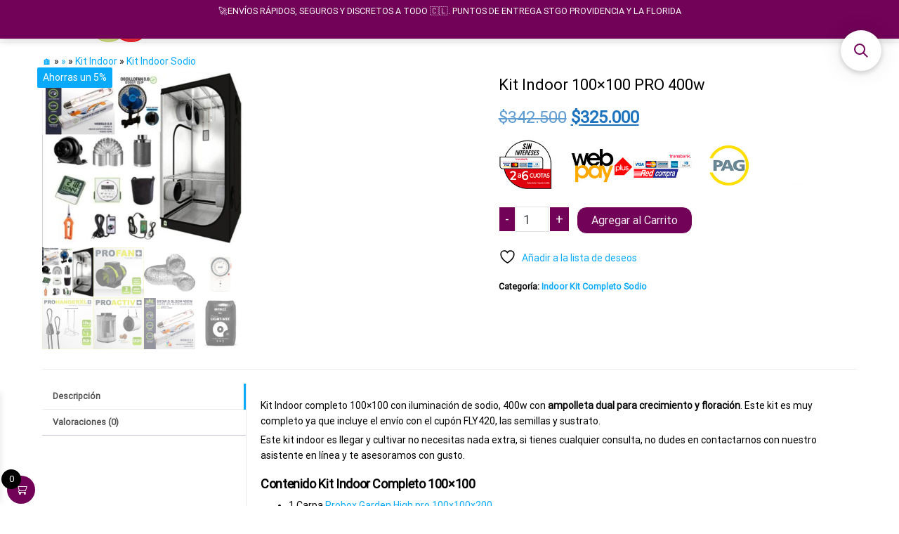

--- FILE ---
content_type: text/html; charset=UTF-8
request_url: https://www.studio420.cl/shop/kit-indoor-completo-100x100/
body_size: 41009
content:
<!DOCTYPE html>
<html lang="es">
    <head>
<link rel="preload" href="https://www.studio420.cl/wp-content/cache/wpo-minify/1766004159/assets/wpo-minify-header-fe6320bb.min.js" as="script" />
<link rel="preload" href="https://www.studio420.cl/wp-content/cache/wpo-minify/1766004159/assets/wpo-minify-header-3e236db3.min.js" as="script" />
<link rel="preload" href="https://www.studio420.cl/wp-content/cache/wpo-minify/1766004159/assets/wpo-minify-header-12791237.min.js" as="script" />
<link rel="preload" href="https://www.studio420.cl/wp-content/cache/wpo-minify/1766004159/assets/wpo-minify-header-8ea50fe5.min.js" as="script" />
<link rel="preload" href="https://www.studio420.cl/wp-content/cache/wpo-minify/1766004159/assets/wpo-minify-footer-665d2679.min.js" as="script" />
<link rel="preload" href="https://www.studio420.cl/wp-content/cache/wpo-minify/1766004159/assets/wpo-minify-footer-3aac6dc3.min.js" as="script" />
<link rel="preload" href="https://www.studio420.cl/wp-content/cache/wpo-minify/1766004159/assets/wpo-minify-footer-723407bc.min.js" as="script" />
<link rel="preload" href="https://www.studio420.cl/wp-content/cache/wpo-minify/1766004159/assets/wpo-minify-footer-13ab1493.min.js" as="script" />
<link rel="preload" href="https://www.studio420.cl/wp-content/cache/wpo-minify/1766004159/assets/wpo-minify-footer-6e8e07ce.min.js" as="script" />
<link rel="preload" href="https://www.studio420.cl/wp-content/cache/wpo-minify/1766004159/assets/wpo-minify-footer-8380088b.min.js" as="script" />
        <meta charset="UTF-8">
        <meta name="viewport" content="width=device-width, initial-scale=1">
        <link rel="profile" href="http://gmpg.org/xfn/11">
        				<script>document.documentElement.className = document.documentElement.className + ' yes-js js_active js'</script>
			<script>function loadAsync(e,t){var a,n=!1;a=document.createElement("script"),a.type="text/javascript",a.src=e,a.onreadystatechange=function(){n||this.readyState&&"complete"!=this.readyState||(n=!0,"function"==typeof t&&t())},a.onload=a.onreadystatechange,document.getElementsByTagName("head")[0].appendChild(a)}</script>
<meta name='robots' content='index, follow, max-image-preview:large, max-snippet:-1, max-video-preview:-1' />

	<!-- This site is optimized with the Yoast SEO plugin v26.6 - https://yoast.com/wordpress/plugins/seo/ -->
	<title>Kit Indoor Completo 100x100 400w</title>
	<meta name="description" content="Kit Indoor Completo 100x100 con iluminación de sodio 400w. Ampolleta dual para crecimiento y floración. Incluye el envío, semillas y sustrato." />
	<link rel="canonical" href="https://www.studio420.cl/shop/kit-indoor-completo-100x100/" />
	<meta property="og:locale" content="es_ES" />
	<meta property="og:type" content="article" />
	<meta property="og:title" content="Kit Indoor Completo 100x100 400w" />
	<meta property="og:description" content="Kit Indoor Completo 100x100 con iluminación de sodio 400w. Ampolleta dual para crecimiento y floración. Incluye el envío, semillas y sustrato." />
	<meta property="og:url" content="https://www.studio420.cl/shop/kit-indoor-completo-100x100/" />
	<meta property="article:publisher" content="https://www.facebook.com/indoorled" />
	<meta property="article:modified_time" content="2025-02-07T16:15:16+00:00" />
	<meta property="og:image" content="https://www.studio420.cl/wp-content/uploads/2018/07/PicsArt_01-17-07.47.55.jpg" />
	<meta property="og:image:width" content="1260" />
	<meta property="og:image:height" content="1080" />
	<meta property="og:image:type" content="image/jpeg" />
	<meta name="twitter:card" content="summary_large_image" />
	<meta name="twitter:label1" content="Tiempo de lectura" />
	<meta name="twitter:data1" content="2 minutos" />
	<script type="application/ld+json" class="yoast-schema-graph">{"@context":"https://schema.org","@graph":[{"@type":"WebPage","@id":"https://www.studio420.cl/shop/kit-indoor-completo-100x100/","url":"https://www.studio420.cl/shop/kit-indoor-completo-100x100/","name":"Kit Indoor Completo 100x100 400w","isPartOf":{"@id":"https://www.studio420.cl/#website"},"primaryImageOfPage":{"@id":"https://www.studio420.cl/shop/kit-indoor-completo-100x100/#primaryimage"},"image":{"@id":"https://www.studio420.cl/shop/kit-indoor-completo-100x100/#primaryimage"},"thumbnailUrl":"https://www.studio420.cl/wp-content/uploads/2018/07/PicsArt_01-17-07.47.55.jpg","datePublished":"2025-02-06T08:01:10+00:00","dateModified":"2025-02-07T16:15:16+00:00","description":"Kit Indoor Completo 100x100 con iluminación de sodio 400w. Ampolleta dual para crecimiento y floración. Incluye el envío, semillas y sustrato.","breadcrumb":{"@id":"https://www.studio420.cl/shop/kit-indoor-completo-100x100/#breadcrumb"},"inLanguage":"es","potentialAction":[{"@type":"ReadAction","target":["https://www.studio420.cl/shop/kit-indoor-completo-100x100/"]}]},{"@type":"ImageObject","inLanguage":"es","@id":"https://www.studio420.cl/shop/kit-indoor-completo-100x100/#primaryimage","url":"https://www.studio420.cl/wp-content/uploads/2018/07/PicsArt_01-17-07.47.55.jpg","contentUrl":"https://www.studio420.cl/wp-content/uploads/2018/07/PicsArt_01-17-07.47.55.jpg","width":1260,"height":1080,"caption":"kit indoor completo 100x100"},{"@type":"BreadcrumbList","@id":"https://www.studio420.cl/shop/kit-indoor-completo-100x100/#breadcrumb","itemListElement":[{"@type":"ListItem","position":1,"name":"🏠","item":"https://www.studio420.cl/"},{"@type":"ListItem","position":2,"name":"»","item":"https://www.studio420.cl/kit-indoor/"},{"@type":"ListItem","position":3,"name":"Kit Indoor","item":"https://www.studio420.cl/product-category/kit-de-cultivo-indoor-chile/"},{"@type":"ListItem","position":4,"name":"Kit Indoor Sodio","item":"https://www.studio420.cl/product-category/kit-de-cultivo-indoor-chile/indoor-kit-completo-chile/"},{"@type":"ListItem","position":5,"name":"Kit Indoor 100&#215;100 PRO 400w"}]},{"@type":"WebSite","@id":"https://www.studio420.cl/#website","url":"https://www.studio420.cl/","name":"","description":"Growshop &amp; LED Store","publisher":{"@id":"https://www.studio420.cl/#organization"},"potentialAction":[{"@type":"SearchAction","target":{"@type":"EntryPoint","urlTemplate":"https://www.studio420.cl/?s={search_term_string}"},"query-input":{"@type":"PropertyValueSpecification","valueRequired":true,"valueName":"search_term_string"}}],"inLanguage":"es"},{"@type":"Organization","@id":"https://www.studio420.cl/#organization","name":"Growshop Studio420","url":"https://www.studio420.cl/","logo":{"@type":"ImageObject","inLanguage":"es","@id":"https://www.studio420.cl/#/schema/logo/image/","url":"https://www.studio420.cl/wp-content/uploads/2022/03/cropped-cropped-Growshop-01-2-1.jpg","contentUrl":"https://www.studio420.cl/wp-content/uploads/2022/03/cropped-cropped-Growshop-01-2-1.jpg","width":200,"height":95,"caption":"Growshop Studio420"},"image":{"@id":"https://www.studio420.cl/#/schema/logo/image/"},"sameAs":["https://www.facebook.com/indoorled"]}]}</script>
	<!-- / Yoast SEO plugin. -->


<link rel='dns-prefetch' href='//www.studio420.cl' />
<link rel='dns-prefetch' href='//fonts.googleapis.com' />
<link rel='dns-prefetch' href='//www.googletagmanager.com' />
<link href='https://fonts.gstatic.com' crossorigin rel='preconnect' />
<link rel="alternate" type="application/rss+xml" title=" &raquo; Feed" href="https://www.studio420.cl/feed/" />
<link rel="alternate" type="application/rss+xml" title=" &raquo; Feed de los comentarios" href="https://www.studio420.cl/comments/feed/" />
<link rel="alternate" type="application/rss+xml" title=" &raquo; Comentario Kit Indoor 100&#215;100 PRO 400w del feed" href="https://www.studio420.cl/shop/kit-indoor-completo-100x100/feed/" />
<link rel="alternate" title="oEmbed (JSON)" type="application/json+oembed" href="https://www.studio420.cl/wp-json/oembed/1.0/embed?url=https%3A%2F%2Fwww.studio420.cl%2Fshop%2Fkit-indoor-completo-100x100%2F" />
<style id='wp-img-auto-sizes-contain-inline-css' type='text/css'>
img:is([sizes=auto i],[sizes^="auto," i]){contain-intrinsic-size:3000px 1500px}
/*# sourceURL=wp-img-auto-sizes-contain-inline-css */
</style>
<style id='classic-theme-styles-inline-css' type='text/css'>
/*! This file is auto-generated */
.wp-block-button__link{color:#fff;background-color:#32373c;border-radius:9999px;box-shadow:none;text-decoration:none;padding:calc(.667em + 2px) calc(1.333em + 2px);font-size:1.125em}.wp-block-file__button{background:#32373c;color:#fff;text-decoration:none}
/*# sourceURL=/wp-includes/css/classic-themes.min.css */
</style>
<style id='woocommerce-inline-inline-css' type='text/css'>
.woocommerce form .form-row .required { visibility: visible; }
@media only screen and (min-width: 769px) {.woocommerce #content div.product div.summary, .woocommerce div.product div.summary, .woocommerce-page #content div.product div.summary, .woocommerce-page div.product div.summary{width: 75%; padding-left: 4%;}}
/*# sourceURL=woocommerce-inline-inline-css */
</style>
<link rel='stylesheet' id='wpo_min-header-0-css' href='https://www.studio420.cl/wp-content/cache/wpo-minify/1766004159/assets/wpo-minify-header-907b65a0.min.css' type='text/css' media='all' />
<link rel='stylesheet' id='wpo_min-header-1-css' href='https://www.studio420.cl/wp-content/cache/wpo-minify/1766004159/assets/wpo-minify-header-eed5141d.min.css' type='text/css' media='only screen and (max-width: 768px)' />
<link rel='stylesheet' id='wpo_min-header-2-css' href='https://www.studio420.cl/wp-content/cache/wpo-minify/1766004159/assets/wpo-minify-header-8f34882a.min.css' type='text/css' media='all' />
<script defer type="text/javascript" src="https://www.studio420.cl/wp-content/cache/wpo-minify/1766004159/assets/wpo-minify-header-fe6320bb.min.js" id="wpo_min-header-0-js"></script>
<script type="text/javascript" id="wpo_min-header-1-js-extra">
/* <![CDATA[ */
var wc_single_product_params = {"i18n_required_rating_text":"Por favor elige una puntuaci\u00f3n","i18n_rating_options":["1 de 5 estrellas","2 de 5 estrellas","3 de 5 estrellas","4 de 5 estrellas","5 de 5 estrellas"],"i18n_product_gallery_trigger_text":"Ver galer\u00eda de im\u00e1genes a pantalla completa","review_rating_required":"yes","flexslider":{"rtl":false,"animation":"slide","smoothHeight":true,"directionNav":false,"controlNav":"thumbnails","slideshow":false,"animationSpeed":500,"animationLoop":false,"allowOneSlide":false},"zoom_enabled":"","zoom_options":[],"photoswipe_enabled":"1","photoswipe_options":{"shareEl":false,"closeOnScroll":false,"history":false,"hideAnimationDuration":0,"showAnimationDuration":0},"flexslider_enabled":"1"};
var woocommerce_params = {"ajax_url":"/wp-admin/admin-ajax.php","wc_ajax_url":"/?wc-ajax=%%endpoint%%","i18n_password_show":"Mostrar contrase\u00f1a","i18n_password_hide":"Ocultar contrase\u00f1a"};
var wc_add_to_cart_params = {"ajax_url":"/wp-admin/admin-ajax.php","wc_ajax_url":"/?wc-ajax=%%endpoint%%","i18n_view_cart":"Ver carrito","cart_url":"https://www.studio420.cl/cart/","is_cart":"","cart_redirect_after_add":"no"};
//# sourceURL=wpo_min-header-1-js-extra
/* ]]> */
</script>
<script type="text/javascript" src="https://www.studio420.cl/wp-content/cache/wpo-minify/1766004159/assets/wpo-minify-header-3e236db3.min.js" id="wpo_min-header-1-js" defer="defer" data-wp-strategy="defer"></script>
<script type="text/javascript" id="wpo_min-header-2-js-extra">
/* <![CDATA[ */
var wc_add_to_cart_params = {"ajax_url":"/wp-admin/admin-ajax.php","wc_ajax_url":"/?wc-ajax=%%endpoint%%","i18n_view_cart":"Ver carrito","cart_url":"https://www.studio420.cl/cart/","is_cart":"","cart_redirect_after_add":"no"};
//# sourceURL=wpo_min-header-2-js-extra
/* ]]> */
</script>
<script defer type="text/javascript" src="https://www.studio420.cl/wp-content/cache/wpo-minify/1766004159/assets/wpo-minify-header-12791237.min.js" id="wpo_min-header-2-js"></script>
<script type="text/javascript" id="wpo_min-header-3-js-extra">
/* <![CDATA[ */
var wc_cart_fragments_params = {"ajax_url":"/wp-admin/admin-ajax.php","wc_ajax_url":"/?wc-ajax=%%endpoint%%","cart_hash_key":"wc_cart_hash_0f6e90c5dda59a5efcaf4ded899347f7","fragment_name":"wc_fragments_0f6e90c5dda59a5efcaf4ded899347f7","request_timeout":"5000"};
//# sourceURL=wpo_min-header-3-js-extra
/* ]]> */
</script>
<script type="text/javascript" src="https://www.studio420.cl/wp-content/cache/wpo-minify/1766004159/assets/wpo-minify-header-8ea50fe5.min.js" id="wpo_min-header-3-js" defer="defer" data-wp-strategy="defer"></script>
<link rel="https://api.w.org/" href="https://www.studio420.cl/wp-json/" /><link rel="alternate" title="JSON" type="application/json" href="https://www.studio420.cl/wp-json/wp/v2/product/1330" /><link rel="EditURI" type="application/rsd+xml" title="RSD" href="https://www.studio420.cl/xmlrpc.php?rsd" />
<meta name="generator" content="WordPress 6.9" />
<meta name="generator" content="WooCommerce 10.4.3" />
<link rel='shortlink' href='https://www.studio420.cl/?p=1330' />
<!-- Chrome, Firefox OS y Opera -->
 <meta name="theme-color" content="#720158"/><meta name="generator" content="Site Kit by Google 1.168.0" />	<noscript><style>.woocommerce-product-gallery{ opacity: 1 !important; }</style></noscript>
	<meta name="generator" content="Powered by WPBakery Page Builder - drag and drop page builder for WordPress."/>
<!--[if lte IE 9]><link rel="stylesheet" type="text/css" href="https://www.studio420.cl/wp-content/plugins/js_composer/assets/css/vc_lte_ie9.min.css" media="screen"><![endif]--><link rel="preconnect" href="//code.tidio.co">            <style type="text/css" id="envo-marketplace-header-css">
            	
                                .site-title,
                    .site-description {
                        position: absolute;
                        clip: rect(1px, 1px, 1px, 1px);
                    }
            	
            </style>
            <link rel="icon" href="https://www.studio420.cl/wp-content/uploads/2018/07/cropped-fav4-32x32.png" sizes="32x32" />
<link rel="icon" href="https://www.studio420.cl/wp-content/uploads/2018/07/cropped-fav4-192x192.png" sizes="192x192" />
<link rel="apple-touch-icon" href="https://www.studio420.cl/wp-content/uploads/2018/07/cropped-fav4-180x180.png" />
<meta name="msapplication-TileImage" content="https://www.studio420.cl/wp-content/uploads/2018/07/cropped-fav4-270x270.png" />
		<style type="text/css" id="wp-custom-css">
			
.count {display:none !important}
#tab-description h2:first-child {
    display: none;
}
h1 {

font-size:22px;
margin-top: 5px;

}
h2 {

font-size:18px;

}
h3 {

font-size:18px;

}
p.woocommerce-store-notice.demo_store {
background-color: 	#720158!important;
height: 55px;
font-size: 0.9em;
padding: 0.5em 0;
}
.navbar-nav > li > a.envo-categories-menu-first {display:none !important}
.navbar {min-height: 0px;}
.woocommerce-perpage {
display:none
}
.page-area {
    padding-top: 10px;
}
#second-site-navigation {
border-bottom: 0px solid #f6f6f6;
}
p {
    margin: 0 0 5px;
}
.woocommerce-store-notice__dismiss-link
{display:none
}
.woo-float-info {padding: 0px}
.woo-float-info .product_title.entry-title {font-size: 14px}
.xoo-wsc-bki {font-size: 16px}
.woo-float-info p.price {display: none}



  
  






	









    

    
    

    

   







	

		</style>
		<style id="kirki-inline-styles">@media (min-width: 1430px){.top-bar-section .container{width:custom%;}.site-header .container{width:custom%;}.main-menu .container{width:custom%;}#site-content.container{width:custom%;}#content-footer-section .container{width:custom%;}.footer-credits .container{width:custom%;}}@media (min-width: 1240px){.top-bar-section .container{width:1210px;}}@media (min-width: 1200px){.site-header .container{width:1170px;}#content-footer-section .container{width:1170px;}}@media (min-width: 1235px){.main-menu .container{width:1205px;}}@media (min-width: 1220px){#site-content.container{width:1190px;}}@media (min-width: 1185px){.footer-credits .container{width:1155px;}}.top-bar-section{font-family:Roboto;font-size:16px;font-weight:400;letter-spacing:0px;text-transform:none;color:#f7f7f7;background-color:#242222;padding-top:0px;padding-right:0px;padding-bottom:0px;padding-left:0px;}.top-bar-section a:hover{color:#000000;}.site-header{padding-bottom:0px;padding-top:0px;}.site-branding-logo img{padding-top:0px;padding-right:0px;padding-bottom:0px;padding-left:0px;}.site-branding-text{padding-top:0px;padding-right:0px;padding-bottom:0px;padding-left:0px;}.site-branding-text h1.site-title a:hover, .site-branding-text .site-title a:hover, .site-branding-text h1.site-title, .site-branding-text .site-title, .site-branding-text h1.site-title a, .site-branding-text .site-title a{font-family:Roboto;font-weight:400;letter-spacing:0px;text-transform:none;}p.site-description{font-family:Roboto;font-weight:400;letter-spacing:0px;text-transform:none;}.site-heading-sidebar{font-family:Roboto;font-weight:400;letter-spacing:0px;text-transform:none;}#site-navigation, #site-navigation .navbar-nav > li > a, #site-navigation .dropdown-menu > li > a{font-family:Roboto;font-size:16px;font-weight:400;letter-spacing:0px;text-transform:uppercase;color:#000000;}.open-panel span{background-color:#000000;}.navbar-default .navbar-brand.brand-absolute{color:#000000;}#site-navigation, #site-navigation .dropdown-menu, #site-navigation.shrink, .header-cart-block .header-cart-inner ul.site-header-cart, .center-cart-middle{background-color:#ffffff;}#site-navigation .navbar-nav > .open > a:hover, #site-navigation .navbar-nav > li > a:hover, #site-navigation .dropdown-menu > li > a:hover{color:#ffffff;}#site-navigation .navbar-nav > li > a:hover, #site-navigation .dropdown-menu > li > a:hover, #site-navigation .nav .open > a, #site-navigation .nav .open > a:hover, #site-navigation .nav .open > a:focus{background-color:#000000;}#site-navigation .navbar-nav > li.active > a, #site-navigation .dropdown-menu > .active.current-menu-item > a, .dropdown-menu > .active > a, .home-icon.front_page_on i, .navbar-default .navbar-nav > .open > a{color:#000000;}#site-navigation .navbar-nav > li.active > a, #site-navigation .dropdown-menu > .active.current-menu-item > a, .dropdown-menu > .active > a, li.home-icon.front_page_on, li.home-icon.front_page_on:before{background-color:#ffffff;}.navbar-nav li:hover .dropdown-menu{border-color:#000000;}.menu-item .menu-description, .mobile-cart .amount-cart, .mobile-cart .cart-contents span.count{background-color:#ffffff;}.menu-item .menu-description:after{border-top-color:#ffffff;}.mobile-cart .amount-cart:before{border-right-color:#ffffff;}#second-site-navigation{background-color:#ffffff;}.navbar-nav > li > a.envo-categories-menu-first, .navbar-nav > li > a.envo-categories-menu-first:hover{color:#ffffff!important;}.navbar-nav.envo-categories-menu{background-color:#ffffff!important;}#my-menu-right .navbar-nav > li > a{color:#3825a3!important;background-color:!important;}#my-menu-right .navbar-nav > li > a:hover{color:!important;background-color:!important;}.footer-credits{font-family:Roboto;font-weight:400;letter-spacing:0px;text-transform:none;}.footer-credits-text{padding-top:20px;padding-right:0px;padding-bottom:20px;padding-left:0px;}#content-footer-section .widget{font-family:Roboto;font-size:16px;font-weight:400;letter-spacing:0px;text-transform:none;}#content-footer-section .widget-title h3{font-family:Roboto;font-size:16px;font-weight:400;letter-spacing:0px;line-height:1.6;text-transform:none;}#content-footer-section, #content-footer-section .widget-title h3{background-color:#2d2d2d;}#content-footer-section{padding-top:15px;padding-right:15px;padding-bottom:15px;padding-left:15px;}body, nav.navigation.post-navigation a, .nav-subtitle{font-family:Roboto;font-size:14px;font-weight:400;letter-spacing:0px;line-height:1.6;color:#000000;}.comments-meta a, .the-product-share ul li a .product-share-text{color:#000000;}.read-more-button a, #searchsubmit, .btn-default, input[type="submit"], input#submit, input#submit:hover, button, a.comment-reply-link, .btn-default:hover, input[type="submit"]:hover, button:hover, a.comment-reply-link:hover{color:#000000;background-color:#ffffff;border-color:#898989;}.single-head .posted-date{display:none;}.single-head .comments-meta{display:inline-block;}.single-head .author-meta{display:inline-block;}.entry-footer .cat-links{display:none;}.entry-footer .tags-links{display:none;}nav.navigation.post-navigation{display:inline-block;}h1.single-title{font-family:Roboto;font-weight:400;letter-spacing:0px;text-transform:none;}.single article .post, .page article .page, .single article .posted-date, .single .cat-links span, .single .tags-links span, .nav-subtitle{font-family:Roboto;font-weight:400;letter-spacing:0px;text-transform:none;}.news-item .posted-date{display:none;}.news-item .comments-meta{display:inline-block;}.news-item .author-meta{display:inline-block;}.news-item.has-thumbnail .news-thumb img{-webkit-border-radius:0px;-moz-border-radius:0px;border-radius:0px;-webkit-box-shadow:0px 5px 5px 0px rgba(0,0,0,0.2);-moz-box-shadow:0px 5px 5px 0px rgba(0,0,0,0.2);box-shadow:0px 5px 5px 0px rgba(0,0,0,0.2);}.news-item h2 a{font-family:Roboto;font-weight:400;letter-spacing:0px;text-transform:none;}.news-text-wrap .author-meta, .news-text-wrap .posted-date, .news-text-wrap .post-excerpt{font-family:Roboto;font-weight:400;letter-spacing:0px;text-transform:none;}.blog .page-area .col-md-9, .archive .page-area .col-md-9, article.col-md-9{float:right;}#sidebar .widget-title h3{font-family:Roboto;font-size:16px;font-weight:400;letter-spacing:0px;line-height:1.6;text-transform:uppercase;}#sidebar .widget{font-family:Roboto;font-size:16px;font-weight:400;letter-spacing:0px;line-height:1.6;text-transform:uppercase;}#return-to-top i{color:#720158;}#return-to-top{background-color:#ffffff;right:16px;bottom:83px;}.rtl #return-to-top{left:16px;}.woocommerce ul.products li.product h3, li.product-category.product h3, .woocommerce ul.products li.product h2.woocommerce-loop-product__title, .woocommerce ul.products li.product h2.woocommerce-loop-category__title{font-family:Roboto;font-size:16px;font-weight:400;letter-spacing:0px;line-height:1.4;text-transform:none;}.woocommerce ul.products li.product .price{font-family:Roboto;font-size:16px;font-weight:400;letter-spacing:0px;line-height:1.6;text-transform:none;color:#1e73be;}.woocommerce ul.products li.product .button{font-family:Roboto;font-size:12px;font-weight:400;letter-spacing:0px;line-height:1.6;text-transform:none;padding-top:6px;padding-bottom:6px;padding-left:20px;padding-right:20px;-webkit-border-radius:7px;-moz-border-radius:7px;border-radius:7px;}.woocommerce ul.products li.product{-webkit-border-radius:0px;-moz-border-radius:0px;border-radius:0px;}.woocommerce ul.products li.product a img{-webkit-border-radius:10px;-moz-border-radius:10px;border-radius:10px;}.woocommerce ul.products li.product, .woocommerce-page ul.products li.product{-webkit-box-shadow:0px 0px 28px 0px rgba(0,0,0,0.25);-moz-box-shadow:0px 0px 28px 0px rgba(0,0,0,0.25);box-shadow:0px 0px 28px 0px rgba(0,0,0,0.25);}.woocommerce ul.products li.product:hover, .woocommerce-page ul.products li.product:hover{-webkit-box-shadow:0px 0px 7px 0px rgba(0,0,0,0.25);-moz-box-shadow:0px 0px 7px 0px rgba(0,0,0,0.25);box-shadow:0px 0px 7px 0px rgba(0,0,0,0.25);}.woocommerce div.product .product_title{font-family:Roboto;font-size:22px;font-weight:400;letter-spacing:0px;line-height:1.6;text-transform:none;}.woocommerce div.product p.price, .woocommerce div.product span.price{font-family:Roboto;font-size:24px;font-weight:400;letter-spacing:0px;line-height:1.6;text-transform:none;color:#1e73be;}.woocommerce div.product .woocommerce-tabs ul.tabs{text-align:left;}.woocommerce div.product .product_meta>span.sku_wrapper{display:block;}.woocommerce div.product .product_meta>span.posted_in{display:block;}.woocommerce div.product .product_meta>span.tagged_as{display:none;}.woocommerce .summary .star-rating span{color:#d4d42a;}.woocommerce #respond input#submit, .woocommerce a.button, .woocommerce button.button, .woocommerce input.button, .woocommerce #respond input#submit.alt, .woocommerce a.button.alt, .woocommerce button.button.alt, .woocommerce input.button.alt{font-family:Roboto;font-size:16px;font-weight:400;letter-spacing:0px;line-height:1.6;text-transform:none;padding-top:6px;padding-right:20px;padding-bottom:6px;padding-left:20px;border-color:#ffffff;background-color:#720158;-webkit-border-radius:14px;-moz-border-radius:14px;border-radius:14px;}.woocommerce #respond input#submit, .woocommerce a.button, #sidebar .widget.widget_shopping_cart a.button, .woocommerce button.button, .woocommerce input.button, .woocommerce #respond input#submit.alt, .woocommerce a.button.alt, .woocommerce button.button.alt, .woocommerce input.button.alt{color:rgba(255,255,255,0.93);}.woocommerce #respond input#submit:hover, .woocommerce a.button:hover, #sidebar .widget.widget_shopping_cart a.button:hover, .woocommerce button.button:hover, .woocommerce input.button:hover, .woocommerce #respond input#submit.alt:hover, .woocommerce a.button.alt:hover, .woocommerce button.button.alt:hover, .woocommerce input.button.alt:hover{color:rgba(255,255,255,0.93);}.woocommerce #respond input#submit:hover, .woocommerce a.button:hover, .woocommerce button.button:hover, .woocommerce input.button:hover, .woocommerce #respond input#submit.alt:hover, .woocommerce a.button.alt:hover, .woocommerce button.button.alt:hover, .woocommerce input.button.alt:hover{background-color:#009ac9;}.single-product div.product form.cart .plus, .single-product div.product form.cart .minus{color:#ffffff;border-color:#ffffff;background-color:#720158;}.single-product div.product form.cart .plus:hover, .single-product div.product form.cart .minus:hover{background-color:#720158;}.header-cart, .mobile-cart .header-cart{display:none;}.header-my-account, .mobile-account .header-my-account{display:block;}.header-my-account a i{color:#720158;}.header-wishlist, .mobile-wishlist .header-wishlist{display:block;}.header-wishlist a i{color:#dd3333;}.header-compare, .mobile-compare .header-compare{display:none;}.header-search-form{display:none;}.the-countdown-notice, .the-countdown, .countdown-item{font-family:Roboto;font-weight:400;letter-spacing:0px;text-transform:none;color:#000000;}.countdown-item span{color:#dd3333;background-color:#161616;}.single .the-countdown-notice, .single .the-countdown, .single .countdown-item{color:#000000;}.single .countdown-item span{color:#dd9933;background-color:#1e73be;}.arhive-product-gallery{top:3%;left:5%;}.arhive-product-gallery-image{width:45px;height:45px;}.woocommerce ul.products li.product .arhive-product-gallery-image a img{opacity:0.5;-webkit-border-radius:6px;-moz-border-radius:6px;border-radius:6px;}.woocommerce ul.products li.product:hover .arhive-product-gallery-image a img{opacity:1;}.envo_marketplace_pro_preview_area{top:35%;}.envo_marketplace_pro_preview_area .envo_marketplace_pro_preview{color:rgba(255,255,255,0.98);border-color:rgba(255,255,255,0);background-color:rgba(30,115,190,0.7);}#site-canvas .widget{font-family:Roboto;font-size:14px;font-weight:400;letter-spacing:0px;text-transform:none;}#site-canvas .widget-title h3{font-family:Roboto;font-size:14px;font-weight:400;letter-spacing:0px;line-height:1.6;}@media (max-width: 767px){.mobile-cart a.cart-contents i, .mobile-account .header-my-account a, .mobile-wishlist i, .mobile-compare i{color:#000000;}#site-navigation .navbar-nav a, .openNav .menu-container{background-color:#ffffff;}#site-navigation .navbar-nav a:hover{color:#ffffff!important;background-color:#000000!important;}#site-navigation .navbar-nav .active a{color:#000000!important;}#site-navigation .navbar-nav .active.current-menu-item a, .dropdown-menu > .active > a{background-color:#ffffff!important;}}@media (min-width: 992px){.widget.col-md-3{width:33.33333333%;}}@media (min-width: 769px){.woocommerce-page #content div.product div.images, .woocommerce-page div.product div.images{width:25%;}}@media (min-width: 768px){.header-wishlist.float-wishlist a i{color:#dd3333!important;}.header-wishlist.float-wishlist a{background-color:#ffffff;}}/* cyrillic-ext */
@font-face {
  font-family: 'Roboto';
  font-style: normal;
  font-weight: 400;
  font-stretch: normal;
  font-display: swap;
  src: url(https://www.studio420.cl/wp-content/fonts/roboto/font) format('woff');
  unicode-range: U+0460-052F, U+1C80-1C8A, U+20B4, U+2DE0-2DFF, U+A640-A69F, U+FE2E-FE2F;
}
/* cyrillic */
@font-face {
  font-family: 'Roboto';
  font-style: normal;
  font-weight: 400;
  font-stretch: normal;
  font-display: swap;
  src: url(https://www.studio420.cl/wp-content/fonts/roboto/font) format('woff');
  unicode-range: U+0301, U+0400-045F, U+0490-0491, U+04B0-04B1, U+2116;
}
/* greek-ext */
@font-face {
  font-family: 'Roboto';
  font-style: normal;
  font-weight: 400;
  font-stretch: normal;
  font-display: swap;
  src: url(https://www.studio420.cl/wp-content/fonts/roboto/font) format('woff');
  unicode-range: U+1F00-1FFF;
}
/* greek */
@font-face {
  font-family: 'Roboto';
  font-style: normal;
  font-weight: 400;
  font-stretch: normal;
  font-display: swap;
  src: url(https://www.studio420.cl/wp-content/fonts/roboto/font) format('woff');
  unicode-range: U+0370-0377, U+037A-037F, U+0384-038A, U+038C, U+038E-03A1, U+03A3-03FF;
}
/* math */
@font-face {
  font-family: 'Roboto';
  font-style: normal;
  font-weight: 400;
  font-stretch: normal;
  font-display: swap;
  src: url(https://www.studio420.cl/wp-content/fonts/roboto/font) format('woff');
  unicode-range: U+0302-0303, U+0305, U+0307-0308, U+0310, U+0312, U+0315, U+031A, U+0326-0327, U+032C, U+032F-0330, U+0332-0333, U+0338, U+033A, U+0346, U+034D, U+0391-03A1, U+03A3-03A9, U+03B1-03C9, U+03D1, U+03D5-03D6, U+03F0-03F1, U+03F4-03F5, U+2016-2017, U+2034-2038, U+203C, U+2040, U+2043, U+2047, U+2050, U+2057, U+205F, U+2070-2071, U+2074-208E, U+2090-209C, U+20D0-20DC, U+20E1, U+20E5-20EF, U+2100-2112, U+2114-2115, U+2117-2121, U+2123-214F, U+2190, U+2192, U+2194-21AE, U+21B0-21E5, U+21F1-21F2, U+21F4-2211, U+2213-2214, U+2216-22FF, U+2308-230B, U+2310, U+2319, U+231C-2321, U+2336-237A, U+237C, U+2395, U+239B-23B7, U+23D0, U+23DC-23E1, U+2474-2475, U+25AF, U+25B3, U+25B7, U+25BD, U+25C1, U+25CA, U+25CC, U+25FB, U+266D-266F, U+27C0-27FF, U+2900-2AFF, U+2B0E-2B11, U+2B30-2B4C, U+2BFE, U+3030, U+FF5B, U+FF5D, U+1D400-1D7FF, U+1EE00-1EEFF;
}
/* symbols */
@font-face {
  font-family: 'Roboto';
  font-style: normal;
  font-weight: 400;
  font-stretch: normal;
  font-display: swap;
  src: url(https://www.studio420.cl/wp-content/fonts/roboto/font) format('woff');
  unicode-range: U+0001-000C, U+000E-001F, U+007F-009F, U+20DD-20E0, U+20E2-20E4, U+2150-218F, U+2190, U+2192, U+2194-2199, U+21AF, U+21E6-21F0, U+21F3, U+2218-2219, U+2299, U+22C4-22C6, U+2300-243F, U+2440-244A, U+2460-24FF, U+25A0-27BF, U+2800-28FF, U+2921-2922, U+2981, U+29BF, U+29EB, U+2B00-2BFF, U+4DC0-4DFF, U+FFF9-FFFB, U+10140-1018E, U+10190-1019C, U+101A0, U+101D0-101FD, U+102E0-102FB, U+10E60-10E7E, U+1D2C0-1D2D3, U+1D2E0-1D37F, U+1F000-1F0FF, U+1F100-1F1AD, U+1F1E6-1F1FF, U+1F30D-1F30F, U+1F315, U+1F31C, U+1F31E, U+1F320-1F32C, U+1F336, U+1F378, U+1F37D, U+1F382, U+1F393-1F39F, U+1F3A7-1F3A8, U+1F3AC-1F3AF, U+1F3C2, U+1F3C4-1F3C6, U+1F3CA-1F3CE, U+1F3D4-1F3E0, U+1F3ED, U+1F3F1-1F3F3, U+1F3F5-1F3F7, U+1F408, U+1F415, U+1F41F, U+1F426, U+1F43F, U+1F441-1F442, U+1F444, U+1F446-1F449, U+1F44C-1F44E, U+1F453, U+1F46A, U+1F47D, U+1F4A3, U+1F4B0, U+1F4B3, U+1F4B9, U+1F4BB, U+1F4BF, U+1F4C8-1F4CB, U+1F4D6, U+1F4DA, U+1F4DF, U+1F4E3-1F4E6, U+1F4EA-1F4ED, U+1F4F7, U+1F4F9-1F4FB, U+1F4FD-1F4FE, U+1F503, U+1F507-1F50B, U+1F50D, U+1F512-1F513, U+1F53E-1F54A, U+1F54F-1F5FA, U+1F610, U+1F650-1F67F, U+1F687, U+1F68D, U+1F691, U+1F694, U+1F698, U+1F6AD, U+1F6B2, U+1F6B9-1F6BA, U+1F6BC, U+1F6C6-1F6CF, U+1F6D3-1F6D7, U+1F6E0-1F6EA, U+1F6F0-1F6F3, U+1F6F7-1F6FC, U+1F700-1F7FF, U+1F800-1F80B, U+1F810-1F847, U+1F850-1F859, U+1F860-1F887, U+1F890-1F8AD, U+1F8B0-1F8BB, U+1F8C0-1F8C1, U+1F900-1F90B, U+1F93B, U+1F946, U+1F984, U+1F996, U+1F9E9, U+1FA00-1FA6F, U+1FA70-1FA7C, U+1FA80-1FA89, U+1FA8F-1FAC6, U+1FACE-1FADC, U+1FADF-1FAE9, U+1FAF0-1FAF8, U+1FB00-1FBFF;
}
/* vietnamese */
@font-face {
  font-family: 'Roboto';
  font-style: normal;
  font-weight: 400;
  font-stretch: normal;
  font-display: swap;
  src: url(https://www.studio420.cl/wp-content/fonts/roboto/font) format('woff');
  unicode-range: U+0102-0103, U+0110-0111, U+0128-0129, U+0168-0169, U+01A0-01A1, U+01AF-01B0, U+0300-0301, U+0303-0304, U+0308-0309, U+0323, U+0329, U+1EA0-1EF9, U+20AB;
}
/* latin-ext */
@font-face {
  font-family: 'Roboto';
  font-style: normal;
  font-weight: 400;
  font-stretch: normal;
  font-display: swap;
  src: url(https://www.studio420.cl/wp-content/fonts/roboto/font) format('woff');
  unicode-range: U+0100-02BA, U+02BD-02C5, U+02C7-02CC, U+02CE-02D7, U+02DD-02FF, U+0304, U+0308, U+0329, U+1D00-1DBF, U+1E00-1E9F, U+1EF2-1EFF, U+2020, U+20A0-20AB, U+20AD-20C0, U+2113, U+2C60-2C7F, U+A720-A7FF;
}
/* latin */
@font-face {
  font-family: 'Roboto';
  font-style: normal;
  font-weight: 400;
  font-stretch: normal;
  font-display: swap;
  src: url(https://www.studio420.cl/wp-content/fonts/roboto/font) format('woff');
  unicode-range: U+0000-00FF, U+0131, U+0152-0153, U+02BB-02BC, U+02C6, U+02DA, U+02DC, U+0304, U+0308, U+0329, U+2000-206F, U+20AC, U+2122, U+2191, U+2193, U+2212, U+2215, U+FEFF, U+FFFD;
}</style><noscript><style type="text/css"> .wpb_animate_when_almost_visible { opacity: 1; }</style></noscript><style type="text/css">/** Mega Menu CSS: fs **/</style>
    <style id='wp-block-heading-inline-css' type='text/css'>
h1:where(.wp-block-heading).has-background,h2:where(.wp-block-heading).has-background,h3:where(.wp-block-heading).has-background,h4:where(.wp-block-heading).has-background,h5:where(.wp-block-heading).has-background,h6:where(.wp-block-heading).has-background{padding:1.25em 2.375em}h1.has-text-align-left[style*=writing-mode]:where([style*=vertical-lr]),h1.has-text-align-right[style*=writing-mode]:where([style*=vertical-rl]),h2.has-text-align-left[style*=writing-mode]:where([style*=vertical-lr]),h2.has-text-align-right[style*=writing-mode]:where([style*=vertical-rl]),h3.has-text-align-left[style*=writing-mode]:where([style*=vertical-lr]),h3.has-text-align-right[style*=writing-mode]:where([style*=vertical-rl]),h4.has-text-align-left[style*=writing-mode]:where([style*=vertical-lr]),h4.has-text-align-right[style*=writing-mode]:where([style*=vertical-rl]),h5.has-text-align-left[style*=writing-mode]:where([style*=vertical-lr]),h5.has-text-align-right[style*=writing-mode]:where([style*=vertical-rl]),h6.has-text-align-left[style*=writing-mode]:where([style*=vertical-lr]),h6.has-text-align-right[style*=writing-mode]:where([style*=vertical-rl]){rotate:180deg}
/*# sourceURL=https://www.studio420.cl/wp-includes/blocks/heading/style.min.css */
</style>
<style id='wp-block-social-links-inline-css' type='text/css'>
.wp-block-social-links{background:none;box-sizing:border-box;margin-left:0;padding-left:0;padding-right:0;text-indent:0}.wp-block-social-links .wp-social-link a,.wp-block-social-links .wp-social-link a:hover{border-bottom:0;box-shadow:none;text-decoration:none}.wp-block-social-links .wp-social-link svg{height:1em;width:1em}.wp-block-social-links .wp-social-link span:not(.screen-reader-text){font-size:.65em;margin-left:.5em;margin-right:.5em}.wp-block-social-links.has-small-icon-size{font-size:16px}.wp-block-social-links,.wp-block-social-links.has-normal-icon-size{font-size:24px}.wp-block-social-links.has-large-icon-size{font-size:36px}.wp-block-social-links.has-huge-icon-size{font-size:48px}.wp-block-social-links.aligncenter{display:flex;justify-content:center}.wp-block-social-links.alignright{justify-content:flex-end}.wp-block-social-link{border-radius:9999px;display:block}@media not (prefers-reduced-motion){.wp-block-social-link{transition:transform .1s ease}}.wp-block-social-link{height:auto}.wp-block-social-link a{align-items:center;display:flex;line-height:0}.wp-block-social-link:hover{transform:scale(1.1)}.wp-block-social-links .wp-block-social-link.wp-social-link{display:inline-block;margin:0;padding:0}.wp-block-social-links .wp-block-social-link.wp-social-link .wp-block-social-link-anchor,.wp-block-social-links .wp-block-social-link.wp-social-link .wp-block-social-link-anchor svg,.wp-block-social-links .wp-block-social-link.wp-social-link .wp-block-social-link-anchor:active,.wp-block-social-links .wp-block-social-link.wp-social-link .wp-block-social-link-anchor:hover,.wp-block-social-links .wp-block-social-link.wp-social-link .wp-block-social-link-anchor:visited{color:currentColor;fill:currentColor}:where(.wp-block-social-links:not(.is-style-logos-only)) .wp-social-link{background-color:#f0f0f0;color:#444}:where(.wp-block-social-links:not(.is-style-logos-only)) .wp-social-link-amazon{background-color:#f90;color:#fff}:where(.wp-block-social-links:not(.is-style-logos-only)) .wp-social-link-bandcamp{background-color:#1ea0c3;color:#fff}:where(.wp-block-social-links:not(.is-style-logos-only)) .wp-social-link-behance{background-color:#0757fe;color:#fff}:where(.wp-block-social-links:not(.is-style-logos-only)) .wp-social-link-bluesky{background-color:#0a7aff;color:#fff}:where(.wp-block-social-links:not(.is-style-logos-only)) .wp-social-link-codepen{background-color:#1e1f26;color:#fff}:where(.wp-block-social-links:not(.is-style-logos-only)) .wp-social-link-deviantart{background-color:#02e49b;color:#fff}:where(.wp-block-social-links:not(.is-style-logos-only)) .wp-social-link-discord{background-color:#5865f2;color:#fff}:where(.wp-block-social-links:not(.is-style-logos-only)) .wp-social-link-dribbble{background-color:#e94c89;color:#fff}:where(.wp-block-social-links:not(.is-style-logos-only)) .wp-social-link-dropbox{background-color:#4280ff;color:#fff}:where(.wp-block-social-links:not(.is-style-logos-only)) .wp-social-link-etsy{background-color:#f45800;color:#fff}:where(.wp-block-social-links:not(.is-style-logos-only)) .wp-social-link-facebook{background-color:#0866ff;color:#fff}:where(.wp-block-social-links:not(.is-style-logos-only)) .wp-social-link-fivehundredpx{background-color:#000;color:#fff}:where(.wp-block-social-links:not(.is-style-logos-only)) .wp-social-link-flickr{background-color:#0461dd;color:#fff}:where(.wp-block-social-links:not(.is-style-logos-only)) .wp-social-link-foursquare{background-color:#e65678;color:#fff}:where(.wp-block-social-links:not(.is-style-logos-only)) .wp-social-link-github{background-color:#24292d;color:#fff}:where(.wp-block-social-links:not(.is-style-logos-only)) .wp-social-link-goodreads{background-color:#eceadd;color:#382110}:where(.wp-block-social-links:not(.is-style-logos-only)) .wp-social-link-google{background-color:#ea4434;color:#fff}:where(.wp-block-social-links:not(.is-style-logos-only)) .wp-social-link-gravatar{background-color:#1d4fc4;color:#fff}:where(.wp-block-social-links:not(.is-style-logos-only)) .wp-social-link-instagram{background-color:#f00075;color:#fff}:where(.wp-block-social-links:not(.is-style-logos-only)) .wp-social-link-lastfm{background-color:#e21b24;color:#fff}:where(.wp-block-social-links:not(.is-style-logos-only)) .wp-social-link-linkedin{background-color:#0d66c2;color:#fff}:where(.wp-block-social-links:not(.is-style-logos-only)) .wp-social-link-mastodon{background-color:#3288d4;color:#fff}:where(.wp-block-social-links:not(.is-style-logos-only)) .wp-social-link-medium{background-color:#000;color:#fff}:where(.wp-block-social-links:not(.is-style-logos-only)) .wp-social-link-meetup{background-color:#f6405f;color:#fff}:where(.wp-block-social-links:not(.is-style-logos-only)) .wp-social-link-patreon{background-color:#000;color:#fff}:where(.wp-block-social-links:not(.is-style-logos-only)) .wp-social-link-pinterest{background-color:#e60122;color:#fff}:where(.wp-block-social-links:not(.is-style-logos-only)) .wp-social-link-pocket{background-color:#ef4155;color:#fff}:where(.wp-block-social-links:not(.is-style-logos-only)) .wp-social-link-reddit{background-color:#ff4500;color:#fff}:where(.wp-block-social-links:not(.is-style-logos-only)) .wp-social-link-skype{background-color:#0478d7;color:#fff}:where(.wp-block-social-links:not(.is-style-logos-only)) .wp-social-link-snapchat{background-color:#fefc00;color:#fff;stroke:#000}:where(.wp-block-social-links:not(.is-style-logos-only)) .wp-social-link-soundcloud{background-color:#ff5600;color:#fff}:where(.wp-block-social-links:not(.is-style-logos-only)) .wp-social-link-spotify{background-color:#1bd760;color:#fff}:where(.wp-block-social-links:not(.is-style-logos-only)) .wp-social-link-telegram{background-color:#2aabee;color:#fff}:where(.wp-block-social-links:not(.is-style-logos-only)) .wp-social-link-threads{background-color:#000;color:#fff}:where(.wp-block-social-links:not(.is-style-logos-only)) .wp-social-link-tiktok{background-color:#000;color:#fff}:where(.wp-block-social-links:not(.is-style-logos-only)) .wp-social-link-tumblr{background-color:#011835;color:#fff}:where(.wp-block-social-links:not(.is-style-logos-only)) .wp-social-link-twitch{background-color:#6440a4;color:#fff}:where(.wp-block-social-links:not(.is-style-logos-only)) .wp-social-link-twitter{background-color:#1da1f2;color:#fff}:where(.wp-block-social-links:not(.is-style-logos-only)) .wp-social-link-vimeo{background-color:#1eb7ea;color:#fff}:where(.wp-block-social-links:not(.is-style-logos-only)) .wp-social-link-vk{background-color:#4680c2;color:#fff}:where(.wp-block-social-links:not(.is-style-logos-only)) .wp-social-link-wordpress{background-color:#3499cd;color:#fff}:where(.wp-block-social-links:not(.is-style-logos-only)) .wp-social-link-whatsapp{background-color:#25d366;color:#fff}:where(.wp-block-social-links:not(.is-style-logos-only)) .wp-social-link-x{background-color:#000;color:#fff}:where(.wp-block-social-links:not(.is-style-logos-only)) .wp-social-link-yelp{background-color:#d32422;color:#fff}:where(.wp-block-social-links:not(.is-style-logos-only)) .wp-social-link-youtube{background-color:red;color:#fff}:where(.wp-block-social-links.is-style-logos-only) .wp-social-link{background:none}:where(.wp-block-social-links.is-style-logos-only) .wp-social-link svg{height:1.25em;width:1.25em}:where(.wp-block-social-links.is-style-logos-only) .wp-social-link-amazon{color:#f90}:where(.wp-block-social-links.is-style-logos-only) .wp-social-link-bandcamp{color:#1ea0c3}:where(.wp-block-social-links.is-style-logos-only) .wp-social-link-behance{color:#0757fe}:where(.wp-block-social-links.is-style-logos-only) .wp-social-link-bluesky{color:#0a7aff}:where(.wp-block-social-links.is-style-logos-only) .wp-social-link-codepen{color:#1e1f26}:where(.wp-block-social-links.is-style-logos-only) .wp-social-link-deviantart{color:#02e49b}:where(.wp-block-social-links.is-style-logos-only) .wp-social-link-discord{color:#5865f2}:where(.wp-block-social-links.is-style-logos-only) .wp-social-link-dribbble{color:#e94c89}:where(.wp-block-social-links.is-style-logos-only) .wp-social-link-dropbox{color:#4280ff}:where(.wp-block-social-links.is-style-logos-only) .wp-social-link-etsy{color:#f45800}:where(.wp-block-social-links.is-style-logos-only) .wp-social-link-facebook{color:#0866ff}:where(.wp-block-social-links.is-style-logos-only) .wp-social-link-fivehundredpx{color:#000}:where(.wp-block-social-links.is-style-logos-only) .wp-social-link-flickr{color:#0461dd}:where(.wp-block-social-links.is-style-logos-only) .wp-social-link-foursquare{color:#e65678}:where(.wp-block-social-links.is-style-logos-only) .wp-social-link-github{color:#24292d}:where(.wp-block-social-links.is-style-logos-only) .wp-social-link-goodreads{color:#382110}:where(.wp-block-social-links.is-style-logos-only) .wp-social-link-google{color:#ea4434}:where(.wp-block-social-links.is-style-logos-only) .wp-social-link-gravatar{color:#1d4fc4}:where(.wp-block-social-links.is-style-logos-only) .wp-social-link-instagram{color:#f00075}:where(.wp-block-social-links.is-style-logos-only) .wp-social-link-lastfm{color:#e21b24}:where(.wp-block-social-links.is-style-logos-only) .wp-social-link-linkedin{color:#0d66c2}:where(.wp-block-social-links.is-style-logos-only) .wp-social-link-mastodon{color:#3288d4}:where(.wp-block-social-links.is-style-logos-only) .wp-social-link-medium{color:#000}:where(.wp-block-social-links.is-style-logos-only) .wp-social-link-meetup{color:#f6405f}:where(.wp-block-social-links.is-style-logos-only) .wp-social-link-patreon{color:#000}:where(.wp-block-social-links.is-style-logos-only) .wp-social-link-pinterest{color:#e60122}:where(.wp-block-social-links.is-style-logos-only) .wp-social-link-pocket{color:#ef4155}:where(.wp-block-social-links.is-style-logos-only) .wp-social-link-reddit{color:#ff4500}:where(.wp-block-social-links.is-style-logos-only) .wp-social-link-skype{color:#0478d7}:where(.wp-block-social-links.is-style-logos-only) .wp-social-link-snapchat{color:#fff;stroke:#000}:where(.wp-block-social-links.is-style-logos-only) .wp-social-link-soundcloud{color:#ff5600}:where(.wp-block-social-links.is-style-logos-only) .wp-social-link-spotify{color:#1bd760}:where(.wp-block-social-links.is-style-logos-only) .wp-social-link-telegram{color:#2aabee}:where(.wp-block-social-links.is-style-logos-only) .wp-social-link-threads{color:#000}:where(.wp-block-social-links.is-style-logos-only) .wp-social-link-tiktok{color:#000}:where(.wp-block-social-links.is-style-logos-only) .wp-social-link-tumblr{color:#011835}:where(.wp-block-social-links.is-style-logos-only) .wp-social-link-twitch{color:#6440a4}:where(.wp-block-social-links.is-style-logos-only) .wp-social-link-twitter{color:#1da1f2}:where(.wp-block-social-links.is-style-logos-only) .wp-social-link-vimeo{color:#1eb7ea}:where(.wp-block-social-links.is-style-logos-only) .wp-social-link-vk{color:#4680c2}:where(.wp-block-social-links.is-style-logos-only) .wp-social-link-whatsapp{color:#25d366}:where(.wp-block-social-links.is-style-logos-only) .wp-social-link-wordpress{color:#3499cd}:where(.wp-block-social-links.is-style-logos-only) .wp-social-link-x{color:#000}:where(.wp-block-social-links.is-style-logos-only) .wp-social-link-yelp{color:#d32422}:where(.wp-block-social-links.is-style-logos-only) .wp-social-link-youtube{color:red}.wp-block-social-links.is-style-pill-shape .wp-social-link{width:auto}:root :where(.wp-block-social-links .wp-social-link a){padding:.25em}:root :where(.wp-block-social-links.is-style-logos-only .wp-social-link a){padding:0}:root :where(.wp-block-social-links.is-style-pill-shape .wp-social-link a){padding-left:.6666666667em;padding-right:.6666666667em}.wp-block-social-links:not(.has-icon-color):not(.has-icon-background-color) .wp-social-link-snapchat .wp-block-social-link-label{color:#000}
/*# sourceURL=https://www.studio420.cl/wp-includes/blocks/social-links/style.min.css */
</style>
<style id='global-styles-inline-css' type='text/css'>
:root{--wp--preset--aspect-ratio--square: 1;--wp--preset--aspect-ratio--4-3: 4/3;--wp--preset--aspect-ratio--3-4: 3/4;--wp--preset--aspect-ratio--3-2: 3/2;--wp--preset--aspect-ratio--2-3: 2/3;--wp--preset--aspect-ratio--16-9: 16/9;--wp--preset--aspect-ratio--9-16: 9/16;--wp--preset--color--black: #000000;--wp--preset--color--cyan-bluish-gray: #abb8c3;--wp--preset--color--white: #ffffff;--wp--preset--color--pale-pink: #f78da7;--wp--preset--color--vivid-red: #cf2e2e;--wp--preset--color--luminous-vivid-orange: #ff6900;--wp--preset--color--luminous-vivid-amber: #fcb900;--wp--preset--color--light-green-cyan: #7bdcb5;--wp--preset--color--vivid-green-cyan: #00d084;--wp--preset--color--pale-cyan-blue: #8ed1fc;--wp--preset--color--vivid-cyan-blue: #0693e3;--wp--preset--color--vivid-purple: #9b51e0;--wp--preset--gradient--vivid-cyan-blue-to-vivid-purple: linear-gradient(135deg,rgb(6,147,227) 0%,rgb(155,81,224) 100%);--wp--preset--gradient--light-green-cyan-to-vivid-green-cyan: linear-gradient(135deg,rgb(122,220,180) 0%,rgb(0,208,130) 100%);--wp--preset--gradient--luminous-vivid-amber-to-luminous-vivid-orange: linear-gradient(135deg,rgb(252,185,0) 0%,rgb(255,105,0) 100%);--wp--preset--gradient--luminous-vivid-orange-to-vivid-red: linear-gradient(135deg,rgb(255,105,0) 0%,rgb(207,46,46) 100%);--wp--preset--gradient--very-light-gray-to-cyan-bluish-gray: linear-gradient(135deg,rgb(238,238,238) 0%,rgb(169,184,195) 100%);--wp--preset--gradient--cool-to-warm-spectrum: linear-gradient(135deg,rgb(74,234,220) 0%,rgb(151,120,209) 20%,rgb(207,42,186) 40%,rgb(238,44,130) 60%,rgb(251,105,98) 80%,rgb(254,248,76) 100%);--wp--preset--gradient--blush-light-purple: linear-gradient(135deg,rgb(255,206,236) 0%,rgb(152,150,240) 100%);--wp--preset--gradient--blush-bordeaux: linear-gradient(135deg,rgb(254,205,165) 0%,rgb(254,45,45) 50%,rgb(107,0,62) 100%);--wp--preset--gradient--luminous-dusk: linear-gradient(135deg,rgb(255,203,112) 0%,rgb(199,81,192) 50%,rgb(65,88,208) 100%);--wp--preset--gradient--pale-ocean: linear-gradient(135deg,rgb(255,245,203) 0%,rgb(182,227,212) 50%,rgb(51,167,181) 100%);--wp--preset--gradient--electric-grass: linear-gradient(135deg,rgb(202,248,128) 0%,rgb(113,206,126) 100%);--wp--preset--gradient--midnight: linear-gradient(135deg,rgb(2,3,129) 0%,rgb(40,116,252) 100%);--wp--preset--font-size--small: 13px;--wp--preset--font-size--medium: 20px;--wp--preset--font-size--large: 36px;--wp--preset--font-size--x-large: 42px;--wp--preset--spacing--20: 0.44rem;--wp--preset--spacing--30: 0.67rem;--wp--preset--spacing--40: 1rem;--wp--preset--spacing--50: 1.5rem;--wp--preset--spacing--60: 2.25rem;--wp--preset--spacing--70: 3.38rem;--wp--preset--spacing--80: 5.06rem;--wp--preset--shadow--natural: 6px 6px 9px rgba(0, 0, 0, 0.2);--wp--preset--shadow--deep: 12px 12px 50px rgba(0, 0, 0, 0.4);--wp--preset--shadow--sharp: 6px 6px 0px rgba(0, 0, 0, 0.2);--wp--preset--shadow--outlined: 6px 6px 0px -3px rgb(255, 255, 255), 6px 6px rgb(0, 0, 0);--wp--preset--shadow--crisp: 6px 6px 0px rgb(0, 0, 0);}:where(.is-layout-flex){gap: 0.5em;}:where(.is-layout-grid){gap: 0.5em;}body .is-layout-flex{display: flex;}.is-layout-flex{flex-wrap: wrap;align-items: center;}.is-layout-flex > :is(*, div){margin: 0;}body .is-layout-grid{display: grid;}.is-layout-grid > :is(*, div){margin: 0;}:where(.wp-block-columns.is-layout-flex){gap: 2em;}:where(.wp-block-columns.is-layout-grid){gap: 2em;}:where(.wp-block-post-template.is-layout-flex){gap: 1.25em;}:where(.wp-block-post-template.is-layout-grid){gap: 1.25em;}.has-black-color{color: var(--wp--preset--color--black) !important;}.has-cyan-bluish-gray-color{color: var(--wp--preset--color--cyan-bluish-gray) !important;}.has-white-color{color: var(--wp--preset--color--white) !important;}.has-pale-pink-color{color: var(--wp--preset--color--pale-pink) !important;}.has-vivid-red-color{color: var(--wp--preset--color--vivid-red) !important;}.has-luminous-vivid-orange-color{color: var(--wp--preset--color--luminous-vivid-orange) !important;}.has-luminous-vivid-amber-color{color: var(--wp--preset--color--luminous-vivid-amber) !important;}.has-light-green-cyan-color{color: var(--wp--preset--color--light-green-cyan) !important;}.has-vivid-green-cyan-color{color: var(--wp--preset--color--vivid-green-cyan) !important;}.has-pale-cyan-blue-color{color: var(--wp--preset--color--pale-cyan-blue) !important;}.has-vivid-cyan-blue-color{color: var(--wp--preset--color--vivid-cyan-blue) !important;}.has-vivid-purple-color{color: var(--wp--preset--color--vivid-purple) !important;}.has-black-background-color{background-color: var(--wp--preset--color--black) !important;}.has-cyan-bluish-gray-background-color{background-color: var(--wp--preset--color--cyan-bluish-gray) !important;}.has-white-background-color{background-color: var(--wp--preset--color--white) !important;}.has-pale-pink-background-color{background-color: var(--wp--preset--color--pale-pink) !important;}.has-vivid-red-background-color{background-color: var(--wp--preset--color--vivid-red) !important;}.has-luminous-vivid-orange-background-color{background-color: var(--wp--preset--color--luminous-vivid-orange) !important;}.has-luminous-vivid-amber-background-color{background-color: var(--wp--preset--color--luminous-vivid-amber) !important;}.has-light-green-cyan-background-color{background-color: var(--wp--preset--color--light-green-cyan) !important;}.has-vivid-green-cyan-background-color{background-color: var(--wp--preset--color--vivid-green-cyan) !important;}.has-pale-cyan-blue-background-color{background-color: var(--wp--preset--color--pale-cyan-blue) !important;}.has-vivid-cyan-blue-background-color{background-color: var(--wp--preset--color--vivid-cyan-blue) !important;}.has-vivid-purple-background-color{background-color: var(--wp--preset--color--vivid-purple) !important;}.has-black-border-color{border-color: var(--wp--preset--color--black) !important;}.has-cyan-bluish-gray-border-color{border-color: var(--wp--preset--color--cyan-bluish-gray) !important;}.has-white-border-color{border-color: var(--wp--preset--color--white) !important;}.has-pale-pink-border-color{border-color: var(--wp--preset--color--pale-pink) !important;}.has-vivid-red-border-color{border-color: var(--wp--preset--color--vivid-red) !important;}.has-luminous-vivid-orange-border-color{border-color: var(--wp--preset--color--luminous-vivid-orange) !important;}.has-luminous-vivid-amber-border-color{border-color: var(--wp--preset--color--luminous-vivid-amber) !important;}.has-light-green-cyan-border-color{border-color: var(--wp--preset--color--light-green-cyan) !important;}.has-vivid-green-cyan-border-color{border-color: var(--wp--preset--color--vivid-green-cyan) !important;}.has-pale-cyan-blue-border-color{border-color: var(--wp--preset--color--pale-cyan-blue) !important;}.has-vivid-cyan-blue-border-color{border-color: var(--wp--preset--color--vivid-cyan-blue) !important;}.has-vivid-purple-border-color{border-color: var(--wp--preset--color--vivid-purple) !important;}.has-vivid-cyan-blue-to-vivid-purple-gradient-background{background: var(--wp--preset--gradient--vivid-cyan-blue-to-vivid-purple) !important;}.has-light-green-cyan-to-vivid-green-cyan-gradient-background{background: var(--wp--preset--gradient--light-green-cyan-to-vivid-green-cyan) !important;}.has-luminous-vivid-amber-to-luminous-vivid-orange-gradient-background{background: var(--wp--preset--gradient--luminous-vivid-amber-to-luminous-vivid-orange) !important;}.has-luminous-vivid-orange-to-vivid-red-gradient-background{background: var(--wp--preset--gradient--luminous-vivid-orange-to-vivid-red) !important;}.has-very-light-gray-to-cyan-bluish-gray-gradient-background{background: var(--wp--preset--gradient--very-light-gray-to-cyan-bluish-gray) !important;}.has-cool-to-warm-spectrum-gradient-background{background: var(--wp--preset--gradient--cool-to-warm-spectrum) !important;}.has-blush-light-purple-gradient-background{background: var(--wp--preset--gradient--blush-light-purple) !important;}.has-blush-bordeaux-gradient-background{background: var(--wp--preset--gradient--blush-bordeaux) !important;}.has-luminous-dusk-gradient-background{background: var(--wp--preset--gradient--luminous-dusk) !important;}.has-pale-ocean-gradient-background{background: var(--wp--preset--gradient--pale-ocean) !important;}.has-electric-grass-gradient-background{background: var(--wp--preset--gradient--electric-grass) !important;}.has-midnight-gradient-background{background: var(--wp--preset--gradient--midnight) !important;}.has-small-font-size{font-size: var(--wp--preset--font-size--small) !important;}.has-medium-font-size{font-size: var(--wp--preset--font-size--medium) !important;}.has-large-font-size{font-size: var(--wp--preset--font-size--large) !important;}.has-x-large-font-size{font-size: var(--wp--preset--font-size--x-large) !important;}
/*# sourceURL=global-styles-inline-css */
</style>
<link rel='stylesheet' id='wpo_min-footer-0-css' href='https://www.studio420.cl/wp-content/cache/wpo-minify/1766004159/assets/wpo-minify-footer-17af109a.min.css' type='text/css' media='all' />
</head>
    <body id="blog" class="wp-singular product-template-default single single-product postid-1330 wp-custom-logo wp-theme-envo-marketplace theme-envo-marketplace woocommerce-lightbox-on woocommerce floating-menu open-head-cart envo-marketplace-pro-1.9.1 woocommerce-page woocommerce-demo-store woocommerce-no-js noptin mega-menu-max-mega-menu-1 mega-menu-main-menu woo-variation-swatches wvs-behavior-blur wvs-theme-envo-marketplace wvs-tooltip wpb-js-composer js-comp-ver-5.5.2 vc_responsive">
        <a class="skip-link screen-reader-text" href="#site-content">Saltar al contenido</a><p role="complementary" aria-label="Aviso en la tienda" class="woocommerce-store-notice demo_store" data-notice-id="cb86bc21e0b2af3b3ab25595ad3c24f6" style="display:none;">🚀ENVÍOS RÁPIDOS, SEGUROS Y DISCRETOS A TODO 🇨🇱. PUNTOS DE ENTREGA STGO PROVIDENCIA Y LA FLORIDA <a role="button" href="#" class="woocommerce-store-notice__dismiss-link">Descartar</a></p>        <div class="page-wrap">
                        <div class="site-header container-fluid">
    <div class="container" >
        <div class="heading-row row" >
            <div class="site-heading col-md-3" >
                        <div class="site-branding-logo">
            <a href="https://www.studio420.cl/" class="custom-logo-link" rel="home"><img width="200" height="60" src="https://www.studio420.cl/wp-content/uploads/2024/11/navidad8.png" class="custom-logo" alt="" decoding="async" /></a>        </div>
        <div class="site-branding-text">
                            <p class="site-title"><a href="https://www.studio420.cl/" rel="home"></a></p>
            
                            <p class="site-description">
                    Growshop &amp; LED Store                </p>
                    </div><!-- .site-branding-text -->
                    </div>
            <div class="menu-heading col-md-6">
                <nav id="site-navigation" class="navbar navbar-default">
                    <div id="mega-menu-wrap-main_menu" class="mega-menu-wrap"><div class="mega-menu-toggle"><div class="mega-toggle-blocks-left"><div class='mega-toggle-block mega-spacer-block mega-toggle-block-1' id='mega-toggle-block-1'></div></div><div class="mega-toggle-blocks-center"><div class='mega-toggle-block mega-menu-toggle-block mega-toggle-block-2' id='mega-toggle-block-2' tabindex='0'><button class='mega-toggle-standard mega-toggle-label' aria-expanded='false'><span class='mega-toggle-label-closed'>Menú</span><span class='mega-toggle-label-open'></span></button></div></div><div class="mega-toggle-blocks-right"><div class='mega-toggle-block mega-spacer-block mega-toggle-block-3' id='mega-toggle-block-3'></div></div></div><ul id="mega-menu-main_menu" class="mega-menu max-mega-menu mega-menu-horizontal mega-no-js" data-event="click" data-effect="disabled" data-effect-speed="200" data-effect-mobile="slide_right" data-effect-speed-mobile="200" data-second-click="close" data-document-click="collapse" data-vertical-behaviour="accordion" data-breakpoint="3000" data-unbind="true" data-mobile-state="collapse_all" data-mobile-direction="vertical" data-hover-intent-timeout="300" data-hover-intent-interval="100"><li class="mega-menu-item mega-menu-item-type-taxonomy mega-menu-item-object-category mega-menu-item-has-children mega-align-bottom-left mega-menu-flyout mega-has-icon mega-icon-left mega-menu-item-10144" id="mega-menu-item-10144"><a class="dashicons-smiley mega-menu-link" href="https://www.studio420.cl/category/uncategorized/" aria-expanded="false" tabindex="0">CULTIVO<span class="mega-indicator" aria-hidden="true"></span></a>
<ul class="mega-sub-menu">
<li class="mega-menu-item mega-menu-item-type-taxonomy mega-menu-item-object-product_cat mega-menu-item-has-children mega-has-icon mega-icon-left mega-menu-item-5761" id="mega-menu-item-5761"><a class="dashicons-buddicons-topics mega-menu-link" href="https://www.studio420.cl/product-category/carpas-indoor/" aria-expanded="false">ACCESORIOS DE CULTIVO<span class="mega-indicator" aria-hidden="true"></span></a>
	<ul class="mega-sub-menu">
<li class="mega-menu-item mega-menu-item-type-taxonomy mega-menu-item-object-product_cat mega-has-icon mega-icon-left mega-menu-item-10094" id="mega-menu-item-10094"><a class="dashicons-palmtree mega-menu-link" href="https://www.studio420.cl/product-category/accesorios-de-cultivo/jiffy/">Jiffy</a></li><li class="mega-menu-item mega-menu-item-type-taxonomy mega-menu-item-object-product_cat mega-menu-item-has-children mega-has-icon mega-icon-left mega-menu-item-5831" id="mega-menu-item-5831"><a class="dashicons-insert mega-menu-link" href="https://www.studio420.cl/product-category/medicion-y-control-de-clima/controladores-de-humedad/" aria-expanded="false">Ventilación Filtros Olor<span class="mega-indicator" aria-hidden="true"></span></a>
		<ul class="mega-sub-menu">
<li class="mega-menu-item mega-menu-item-type-taxonomy mega-menu-item-object-product_cat mega-has-icon mega-icon-left mega-menu-item-5714" id="mega-menu-item-5714"><a class="dashicons-shield-alt mega-menu-link" href="https://www.studio420.cl/product-category/filtros-anti-olor-y-extractores/">Filtros Anti Olor</a></li><li class="mega-menu-item mega-menu-item-type-taxonomy mega-menu-item-object-product_cat mega-has-icon mega-icon-left mega-menu-item-5718" id="mega-menu-item-5718"><a class="dashicons-smiley mega-menu-link" href="https://www.studio420.cl/product-category/filtros-anti-olor-y-extractores/kits-anti-olor/">Kits Completos Anti Olor</a></li><li class="mega-menu-item mega-menu-item-type-taxonomy mega-menu-item-object-product_cat mega-has-icon mega-icon-left mega-menu-item-5716" id="mega-menu-item-5716"><a class="dashicons-insert mega-menu-link" href="https://www.studio420.cl/product-category/filtros-anti-olor-y-extractores/extractores/">Extractores Intractores</a></li><li class="mega-menu-item mega-menu-item-type-taxonomy mega-menu-item-object-product_cat mega-has-icon mega-icon-left mega-menu-item-5715" id="mega-menu-item-5715"><a class="dashicons-marker mega-menu-link" href="https://www.studio420.cl/product-category/filtros-anti-olor-y-extractores/ductos-de-ventilacion/">Ductos De Ventilación</a></li><li class="mega-menu-item mega-menu-item-type-taxonomy mega-menu-item-object-product_cat mega-has-icon mega-icon-left mega-menu-item-5720" id="mega-menu-item-5720"><a class="dashicons-sos mega-menu-link" href="https://www.studio420.cl/product-category/filtros-anti-olor-y-extractores/ventiladores-oscilantes-pinza/">Ventiladores Oscilantes Pinza</a></li><li class="mega-menu-item mega-menu-item-type-taxonomy mega-menu-item-object-product_cat mega-has-icon mega-icon-left mega-menu-item-5832" id="mega-menu-item-5832"><a class="dashicons-admin-plugins mega-menu-link" href="https://www.studio420.cl/product-category/medicion-y-control-de-clima/humidificador-en-indoor/">Humidificadores | CO2</a></li><li class="mega-menu-item mega-menu-item-type-taxonomy mega-menu-item-object-product_cat mega-has-icon mega-icon-left mega-menu-item-9445" id="mega-menu-item-9445"><a class="dashicons-cloud-upload mega-menu-link" href="https://www.studio420.cl/product-category/medicion-y-control-de-clima/controladores-de-humedad/">Controladores de humedad</a></li><li class="mega-menu-item mega-menu-item-type-taxonomy mega-menu-item-object-product_cat mega-has-icon mega-icon-left mega-menu-item-5824" id="mega-menu-item-5824"><a class="dashicons-yes mega-menu-link" href="https://www.studio420.cl/product-category/accesorios-de-cultivo/pulverizadores/">Pulverizadores</a></li><li class="mega-menu-item mega-menu-item-type-taxonomy mega-menu-item-object-product_cat mega-has-icon mega-icon-left mega-menu-item-6322" id="mega-menu-item-6322"><a class="dashicons-admin-plugins mega-menu-link" href="https://www.studio420.cl/product-category/sistemas-riego-automatico/">Riego Automático</a></li><li class="mega-menu-item mega-menu-item-type-taxonomy mega-menu-item-object-product_cat mega-has-icon mega-icon-left mega-menu-item-6386" id="mega-menu-item-6386"><a class="dashicons-calculator mega-menu-link" href="https://www.studio420.cl/product-category/medicion-y-control-de-clima/termohigrometros-indoor/">Termohigrometros</a></li>		</ul>
</li><li class="mega-menu-item mega-menu-item-type-taxonomy mega-menu-item-object-product_cat mega-has-icon mega-icon-left mega-menu-item-9443" id="mega-menu-item-9443"><a class="dashicons-carrot mega-menu-link" href="https://www.studio420.cl/product-category/fertilizantes-cannabis-chile/micorriza-y-plantas/">Micorrizas</a></li><li class="mega-menu-item mega-menu-item-type-taxonomy mega-menu-item-object-product_cat mega-has-icon mega-icon-left mega-menu-item-5749" id="mega-menu-item-5749"><a class="dashicons-palmtree mega-menu-link" href="https://www.studio420.cl/product-category/accesorios-de-cultivo/macetas-platos/">Macetas Platos</a></li><li class="mega-menu-item mega-menu-item-type-taxonomy mega-menu-item-object-product_cat mega-has-icon mega-icon-left mega-menu-item-5820" id="mega-menu-item-5820"><a class="dashicons-fullscreen-alt mega-menu-link" href="https://www.studio420.cl/product-category/accesorios-de-cultivo/mallas-para-secado/">Mallas Secado</a></li><li class="mega-menu-item mega-menu-item-type-taxonomy mega-menu-item-object-product_cat mega-has-icon mega-icon-left mega-menu-item-5821" id="mega-menu-item-5821"><a class="dashicons-fullscreen-exit-alt mega-menu-link" href="https://www.studio420.cl/product-category/accesorios-de-cultivo/mallas-scrog/">Mallas Scrog</a></li><li class="mega-menu-item mega-menu-item-type-taxonomy mega-menu-item-object-product_cat mega-has-icon mega-icon-left mega-menu-item-6387" id="mega-menu-item-6387"><a class="dashicons-color-picker mega-menu-link" href="https://www.studio420.cl/product-category/medicion-y-control-de-clima/medidores-ph-ec/">Medidores pH &amp; EC</a></li><li class="mega-menu-item mega-menu-item-type-taxonomy mega-menu-item-object-product_cat mega-has-icon mega-icon-left mega-menu-item-5822" id="mega-menu-item-5822"><a class="dashicons-drumstick mega-menu-link" href="https://www.studio420.cl/product-category/accesorios-de-cultivo/poleas/">Poleas</a></li><li class="mega-menu-item mega-menu-item-type-taxonomy mega-menu-item-object-product_cat mega-has-icon mega-icon-left mega-menu-item-5830" id="mega-menu-item-5830"><a class="dashicons-lock mega-menu-link" href="https://www.studio420.cl/product-category/medicion-y-control-de-clima/control-de-plagas-hongos/">Control de Plagas</a></li><li class="mega-menu-item mega-menu-item-type-taxonomy mega-menu-item-object-product_cat mega-has-icon mega-icon-left mega-menu-item-5819" id="mega-menu-item-5819"><a class="dashicons-hidden mega-menu-link" href="https://www.studio420.cl/product-category/accesorios-de-cultivo/balanza-digital-indoor-chile/">Lupas & Balanzas</a></li><li class="mega-menu-item mega-menu-item-type-taxonomy mega-menu-item-object-product_cat mega-has-icon mega-icon-left mega-menu-item-5719" id="mega-menu-item-5719"><a class="dashicons-yes-alt mega-menu-link" href="https://www.studio420.cl/product-category/filtros-anti-olor-y-extractores/neutralizadores-de-olor/">Neutralizadores De Olor</a></li><li class="mega-menu-item mega-menu-item-type-taxonomy mega-menu-item-object-product_cat mega-has-icon mega-icon-left mega-menu-item-6388" id="mega-menu-item-6388"><a class="dashicons-cloud-saved mega-menu-link" href="https://www.studio420.cl/product-category/accesorios-de-cultivo/boveda-chile-sobres-de-curado/">Sobres Humedad Frascos</a></li><li class="mega-menu-item mega-menu-item-type-taxonomy mega-menu-item-object-product_cat mega-has-icon mega-icon-left mega-menu-item-5826" id="mega-menu-item-5826"><a class="dashicons-palmtree mega-menu-link" href="https://www.studio420.cl/product-category/accesorios-de-cultivo/tijeras-para-manicurar-cogollos/">Tijeras</a></li><li class="mega-menu-item mega-menu-item-type-taxonomy mega-menu-item-object-product_cat mega-has-icon mega-icon-left mega-menu-item-5813" id="mega-menu-item-5813"><a class="dashicons-admin-plugins mega-menu-link" href="https://www.studio420.cl/product-category/iluminacion-para-indoor/timer-para-indoor/">Timer</a></li>	</ul>
</li><li class="mega-menu-item mega-menu-item-type-taxonomy mega-menu-item-object-product_cat mega-menu-item-has-children mega-has-icon mega-icon-left mega-menu-item-5764" id="mega-menu-item-5764"><a class="dashicons-visibility mega-menu-link" href="https://www.studio420.cl/product-category/comprar-semillas-marihuana/" aria-expanded="false">SEMILLAS<span class="mega-indicator" aria-hidden="true"></span></a>
	<ul class="mega-sub-menu">
<li class="mega-menu-item mega-menu-item-type-taxonomy mega-menu-item-object-product_cat mega-menu-item-has-children mega-has-icon mega-icon-left mega-menu-item-5795" id="mega-menu-item-5795"><a class="dashicons-cart mega-menu-link" href="https://www.studio420.cl/product-category/comprar-semillas-marihuana/semillas-automaticas-indoor/" aria-expanded="false">Automáticas Por Marca<span class="mega-indicator" aria-hidden="true"></span></a>
		<ul class="mega-sub-menu">
<li class="mega-menu-item mega-menu-item-type-taxonomy mega-menu-item-object-product_cat mega-menu-item-5800" id="mega-menu-item-5800"><a class="mega-menu-link" href="https://www.studio420.cl/product-category/comprar-semillas-marihuana/semillas-automaticas-indoor/bsf-seeds-auto/">BSF Seeds Auto</a></li><li class="mega-menu-item mega-menu-item-type-taxonomy mega-menu-item-object-product_cat mega-menu-item-5799" id="mega-menu-item-5799"><a class="mega-menu-link" href="https://www.studio420.cl/product-category/comprar-semillas-marihuana/semillas-automaticas-indoor/blimburn/">Blimburn</a></li><li class="mega-menu-item mega-menu-item-type-taxonomy mega-menu-item-object-product_cat mega-menu-item-5801" id="mega-menu-item-5801"><a class="mega-menu-link" href="https://www.studio420.cl/product-category/comprar-semillas-marihuana/semillas-automaticas-indoor/buddha-seeds-auto/">Buddha Seeds Auto</a></li><li class="mega-menu-item mega-menu-item-type-taxonomy mega-menu-item-object-product_cat mega-menu-item-5802" id="mega-menu-item-5802"><a class="mega-menu-link" href="https://www.studio420.cl/product-category/comprar-semillas-marihuana/semillas-automaticas-indoor/bulk-seeds/">Bulk Seeds</a></li><li class="mega-menu-item mega-menu-item-type-taxonomy mega-menu-item-object-product_cat mega-menu-item-5798" id="mega-menu-item-5798"><a class="mega-menu-link" href="https://www.studio420.cl/product-category/comprar-semillas-marihuana/semillas-automaticas-indoor/barneys-farm/">Barney's Farm</a></li><li class="mega-menu-item mega-menu-item-type-taxonomy mega-menu-item-object-product_cat mega-menu-item-10504" id="mega-menu-item-10504"><a class="mega-menu-link" href="https://www.studio420.cl/product-category/comprar-semillas-marihuana/semillas-automaticas-indoor/delirium-seeds-auto/">Delirium Seeds Auto</a></li><li class="mega-menu-item mega-menu-item-type-taxonomy mega-menu-item-object-product_cat mega-menu-item-5804" id="mega-menu-item-5804"><a class="mega-menu-link" href="https://www.studio420.cl/product-category/comprar-semillas-marihuana/semillas-automaticas-indoor/dutch-passion-auto/">Dutch Passion</a></li><li class="mega-menu-item mega-menu-item-type-taxonomy mega-menu-item-object-product_cat mega-menu-item-5803" id="mega-menu-item-5803"><a class="mega-menu-link" href="https://www.studio420.cl/product-category/comprar-semillas-marihuana/semillas-automaticas-indoor/dinafem-autoflorecientes/">Dinafem</a></li><li class="mega-menu-item mega-menu-item-type-taxonomy mega-menu-item-object-product_cat mega-menu-item-11879" id="mega-menu-item-11879"><a class="mega-menu-link" href="https://www.studio420.cl/product-category/comprar-semillas-marihuana/semillas-automaticas-indoor/eva-seeds-auto/">Eva Seeds Auto</a></li><li class="mega-menu-item mega-menu-item-type-taxonomy mega-menu-item-object-product_cat mega-menu-item-5805" id="mega-menu-item-5805"><a class="mega-menu-link" href="https://www.studio420.cl/product-category/comprar-semillas-marihuana/semillas-automaticas-indoor/fastbuds/">Fastbuds</a></li><li class="mega-menu-item mega-menu-item-type-taxonomy mega-menu-item-object-product_cat mega-menu-item-5806" id="mega-menu-item-5806"><a class="mega-menu-link" href="https://www.studio420.cl/product-category/comprar-semillas-marihuana/semillas-automaticas-indoor/gold-harvest-autoflorecientes/">Gold Harvest Auto</a></li><li class="mega-menu-item mega-menu-item-type-taxonomy mega-menu-item-object-product_cat mega-menu-item-7751" id="mega-menu-item-7751"><a class="mega-menu-link" href="https://www.studio420.cl/product-category/comprar-semillas-marihuana/semillas-automaticas-indoor/green-house-seeds-auto/">Green House Seed</a></li><li class="mega-menu-item mega-menu-item-type-taxonomy mega-menu-item-object-product_cat mega-menu-item-7701" id="mega-menu-item-7701"><a class="mega-menu-link" href="https://www.studio420.cl/product-category/comprar-semillas-marihuana/semillas-automaticas-indoor/humboldt-seeds-auto/">Humboldt Seeds Auto</a></li><li class="mega-menu-item mega-menu-item-type-taxonomy mega-menu-item-object-product_cat mega-menu-item-5807" id="mega-menu-item-5807"><a class="mega-menu-link" href="https://www.studio420.cl/product-category/comprar-semillas-marihuana/semillas-automaticas-indoor/nirvana-seeds/">Nirvana Seeds</a></li><li class="mega-menu-item mega-menu-item-type-taxonomy mega-menu-item-object-product_cat mega-menu-item-5762" id="mega-menu-item-5762"><a class="mega-menu-link" href="https://www.studio420.cl/product-category/comprar-semillas-marihuana/semillas-automaticas-indoor/maconha-seeds-auto/">Maconha Seeds Auto</a></li><li class="mega-menu-item mega-menu-item-type-taxonomy mega-menu-item-object-product_cat mega-menu-item-5796" id="mega-menu-item-5796"><a class="mega-menu-link" href="https://www.studio420.cl/product-category/comprar-semillas-marihuana/semillas-automaticas-indoor/medical-seeds-auto/">Medical Seeds</a></li><li class="mega-menu-item mega-menu-item-type-taxonomy mega-menu-item-object-product_cat mega-menu-item-5808" id="mega-menu-item-5808"><a class="mega-menu-link" href="https://www.studio420.cl/product-category/comprar-semillas-marihuana/semillas-automaticas-indoor/pyramid-seeds-auto/">Pyramid Seeds Auto</a></li><li class="mega-menu-item mega-menu-item-type-taxonomy mega-menu-item-object-product_cat mega-menu-item-5809" id="mega-menu-item-5809"><a class="mega-menu-link" href="https://www.studio420.cl/product-category/comprar-semillas-marihuana/semillas-automaticas-indoor/royal-queen-seeds-auto/">Royal Queen Seeds Auto</a></li><li class="mega-menu-item mega-menu-item-type-taxonomy mega-menu-item-object-product_cat mega-menu-item-5797" id="mega-menu-item-5797"><a class="mega-menu-link" href="https://www.studio420.cl/product-category/comprar-semillas-marihuana/semillas-automaticas-indoor/seed-stockers/">Seed Stockers</a></li><li class="mega-menu-item mega-menu-item-type-taxonomy mega-menu-item-object-product_cat mega-menu-item-5810" id="mega-menu-item-5810"><a class="mega-menu-link" href="https://www.studio420.cl/product-category/comprar-semillas-marihuana/semillas-automaticas-indoor/seedmakers-autoflorecientes/">Seedmakers Auto</a></li><li class="mega-menu-item mega-menu-item-type-taxonomy mega-menu-item-object-product_cat mega-menu-item-5811" id="mega-menu-item-5811"><a class="mega-menu-link" href="https://www.studio420.cl/product-category/comprar-semillas-marihuana/semillas-automaticas-indoor/sensi-seeds-auto/">Sensi Seeds Auto</a></li><li class="mega-menu-item mega-menu-item-type-taxonomy mega-menu-item-object-product_cat mega-menu-item-5836" id="mega-menu-item-5836"><a class="mega-menu-link" href="https://www.studio420.cl/product-category/comprar-semillas-marihuana/semillas-automaticas-indoor/sweet-seeds-auto/">Sweet Seeds Auto</a></li><li class="mega-menu-item mega-menu-item-type-taxonomy mega-menu-item-object-product_cat mega-menu-item-5920" id="mega-menu-item-5920"><a class="mega-menu-link" href="https://www.studio420.cl/product-category/comprar-semillas-marihuana/semillas-automaticas-indoor/white-label-by-sensi-seeds/">White Label by Sensi Seeds</a></li>		</ul>
</li><li class="mega-menu-item mega-menu-item-type-taxonomy mega-menu-item-object-product_cat mega-menu-item-has-children mega-has-icon mega-icon-left mega-menu-item-5774" id="mega-menu-item-5774"><a class="dashicons-airplane mega-menu-link" href="https://www.studio420.cl/product-category/comprar-semillas-marihuana/semillas-feminizadas/" aria-expanded="false">Feminizadas Por Marca<span class="mega-indicator" aria-hidden="true"></span></a>
		<ul class="mega-sub-menu">
<li class="mega-menu-item mega-menu-item-type-taxonomy mega-menu-item-object-product_cat mega-menu-item-5775" id="mega-menu-item-5775"><a class="mega-menu-link" href="https://www.studio420.cl/product-category/comprar-semillas-marihuana/semillas-feminizadas/barneys-farm-feminizadas/">Barney's Farm</a></li><li class="mega-menu-item mega-menu-item-type-taxonomy mega-menu-item-object-product_cat mega-menu-item-5776" id="mega-menu-item-5776"><a class="mega-menu-link" href="https://www.studio420.cl/product-category/comprar-semillas-marihuana/semillas-feminizadas/buddha-seeds-feminizadas/">Buddha Seeds</a></li><li class="mega-menu-item mega-menu-item-type-taxonomy mega-menu-item-object-product_cat mega-menu-item-5780" id="mega-menu-item-5780"><a class="mega-menu-link" href="https://www.studio420.cl/product-category/comprar-semillas-marihuana/semillas-feminizadas/bsf-seeds/">BSF Seeds</a></li><li class="mega-menu-item mega-menu-item-type-taxonomy mega-menu-item-object-product_cat mega-menu-item-5781" id="mega-menu-item-5781"><a class="mega-menu-link" href="https://www.studio420.cl/product-category/comprar-semillas-marihuana/semillas-feminizadas/cannabiogen/">Cannabiogen</a></li><li class="mega-menu-item mega-menu-item-type-taxonomy mega-menu-item-object-product_cat mega-menu-item-7553" id="mega-menu-item-7553"><a class="mega-menu-link" href="https://www.studio420.cl/product-category/comprar-semillas-marihuana/semillas-feminizadas/delirium-seeds/">Delirium Seeds</a></li><li class="mega-menu-item mega-menu-item-type-taxonomy mega-menu-item-object-product_cat mega-menu-item-5784" id="mega-menu-item-5784"><a class="mega-menu-link" href="https://www.studio420.cl/product-category/comprar-semillas-marihuana/semillas-feminizadas/dutch-passion/">Dutch Passion</a></li><li class="mega-menu-item mega-menu-item-type-taxonomy mega-menu-item-object-product_cat mega-menu-item-5782" id="mega-menu-item-5782"><a class="mega-menu-link" href="https://www.studio420.cl/product-category/comprar-semillas-marihuana/semillas-feminizadas/delicious-seeds/">Delicious Seeds</a></li><li class="mega-menu-item mega-menu-item-type-taxonomy mega-menu-item-object-product_cat mega-menu-item-5783" id="mega-menu-item-5783"><a class="mega-menu-link" href="https://www.studio420.cl/product-category/comprar-semillas-marihuana/semillas-feminizadas/dinafem/">Dinafem</a></li><li class="mega-menu-item mega-menu-item-type-taxonomy mega-menu-item-object-product_cat mega-menu-item-11157" id="mega-menu-item-11157"><a class="mega-menu-link" href="https://www.studio420.cl/product-category/comprar-semillas-marihuana/semillas-feminizadas/fastbuds-comprar-semillas-feminizadas/">Fastbuds</a></li><li class="mega-menu-item mega-menu-item-type-taxonomy mega-menu-item-object-product_cat mega-menu-item-5785" id="mega-menu-item-5785"><a class="mega-menu-link" href="https://www.studio420.cl/product-category/comprar-semillas-marihuana/semillas-feminizadas/eva-seeds/">Eva Seeds</a></li><li class="mega-menu-item mega-menu-item-type-taxonomy mega-menu-item-object-product_cat mega-menu-item-5787" id="mega-menu-item-5787"><a class="mega-menu-link" href="https://www.studio420.cl/product-category/comprar-semillas-marihuana/semillas-feminizadas/humboldt/">Humboldt</a></li><li class="mega-menu-item mega-menu-item-type-taxonomy mega-menu-item-object-product_cat mega-menu-item-7739" id="mega-menu-item-7739"><a class="mega-menu-link" href="https://www.studio420.cl/product-category/comprar-semillas-marihuana/semillas-feminizadas/green-house-seeds/">Green House Seeds</a></li><li class="mega-menu-item mega-menu-item-type-taxonomy mega-menu-item-object-product_cat mega-menu-item-5786" id="mega-menu-item-5786"><a class="mega-menu-link" href="https://www.studio420.cl/product-category/comprar-semillas-marihuana/semillas-feminizadas/gold-harvest/">Gold Harvest Feminizadas</a></li><li class="mega-menu-item mega-menu-item-type-taxonomy mega-menu-item-object-product_cat mega-menu-item-7748" id="mega-menu-item-7748"><a class="mega-menu-link" href="https://www.studio420.cl/product-category/comprar-semillas-marihuana/semillas-feminizadas/green-house-seeds/">Green House Seeds</a></li><li class="mega-menu-item mega-menu-item-type-taxonomy mega-menu-item-object-product_cat mega-menu-item-5777" id="mega-menu-item-5777"><a class="mega-menu-link" href="https://www.studio420.cl/product-category/comprar-semillas-marihuana/semillas-feminizadas/kannabia/">Kannabia</a></li><li class="mega-menu-item mega-menu-item-type-taxonomy mega-menu-item-object-product_cat mega-menu-item-5789" id="mega-menu-item-5789"><a class="mega-menu-link" href="https://www.studio420.cl/product-category/comprar-semillas-marihuana/semillas-feminizadas/nirvana/">Nirvana</a></li><li class="mega-menu-item mega-menu-item-type-taxonomy mega-menu-item-object-product_cat mega-menu-item-5763" id="mega-menu-item-5763"><a class="mega-menu-link" href="https://www.studio420.cl/product-category/comprar-semillas-marihuana/semillas-feminizadas/maconha-seeds-feminizadas/">Maconha Seeds</a></li><li class="mega-menu-item mega-menu-item-type-taxonomy mega-menu-item-object-product_cat mega-menu-item-5788" id="mega-menu-item-5788"><a class="mega-menu-link" href="https://www.studio420.cl/product-category/comprar-semillas-marihuana/semillas-feminizadas/medical-seeds/">Medical Seeds</a></li><li class="mega-menu-item mega-menu-item-type-taxonomy mega-menu-item-object-product_cat mega-menu-item-5778" id="mega-menu-item-5778"><a class="mega-menu-link" href="https://www.studio420.cl/product-category/comprar-semillas-marihuana/semillas-feminizadas/positronics/">Positronics</a></li><li class="mega-menu-item mega-menu-item-type-taxonomy mega-menu-item-object-product_cat mega-menu-item-5790" id="mega-menu-item-5790"><a class="mega-menu-link" href="https://www.studio420.cl/product-category/comprar-semillas-marihuana/semillas-feminizadas/pyramid-seeds/">Pyramid Seeds</a></li><li class="mega-menu-item mega-menu-item-type-taxonomy mega-menu-item-object-product_cat mega-menu-item-5779" id="mega-menu-item-5779"><a class="mega-menu-link" href="https://www.studio420.cl/product-category/comprar-semillas-marihuana/semillas-feminizadas/royal-queen-seeds/">Royal Queen Seeds</a></li><li class="mega-menu-item mega-menu-item-type-taxonomy mega-menu-item-object-product_cat mega-menu-item-5791" id="mega-menu-item-5791"><a class="mega-menu-link" href="https://www.studio420.cl/product-category/comprar-semillas-marihuana/semillas-feminizadas/ripper-seeds/">Ripper Seeds</a></li><li class="mega-menu-item mega-menu-item-type-taxonomy mega-menu-item-object-product_cat mega-menu-item-5792" id="mega-menu-item-5792"><a class="mega-menu-link" href="https://www.studio420.cl/product-category/comprar-semillas-marihuana/semillas-feminizadas/seedmakers/">Seedmakers</a></li><li class="mega-menu-item mega-menu-item-type-taxonomy mega-menu-item-object-product_cat mega-menu-item-12013" id="mega-menu-item-12013"><a class="mega-menu-link" href="https://www.studio420.cl/product-category/comprar-semillas-marihuana/semillas-feminizadas/secret-file/">Secret File</a></li><li class="mega-menu-item mega-menu-item-type-taxonomy mega-menu-item-object-product_cat mega-menu-item-5793" id="mega-menu-item-5793"><a class="mega-menu-link" href="https://www.studio420.cl/product-category/comprar-semillas-marihuana/semillas-feminizadas/sensi-seeds-feminizadas/">Sensi Seeds Feminizadas</a></li><li class="mega-menu-item mega-menu-item-type-taxonomy mega-menu-item-object-product_cat mega-menu-item-7381" id="mega-menu-item-7381"><a class="mega-menu-link" href="https://www.studio420.cl/product-category/comprar-semillas-marihuana/semillas-feminizadas/super-sativa-seed-club/">Super Sativa Seed Club</a></li><li class="mega-menu-item mega-menu-item-type-taxonomy mega-menu-item-object-product_cat mega-menu-item-5794" id="mega-menu-item-5794"><a class="mega-menu-link" href="https://www.studio420.cl/product-category/comprar-semillas-marihuana/semillas-feminizadas/sweet-seeds/">Sweet Seeds</a></li><li class="mega-menu-item mega-menu-item-type-taxonomy mega-menu-item-object-product_cat mega-menu-item-5922" id="mega-menu-item-5922"><a class="mega-menu-link" href="https://www.studio420.cl/product-category/comprar-semillas-marihuana/semillas-feminizadas/white-label-by-sensi-seeds-feminizadas/">White Label by Sensi Seeds</a></li>		</ul>
</li><li class="mega-menu-item mega-menu-item-type-taxonomy mega-menu-item-object-product_cat mega-has-icon mega-icon-left mega-menu-item-11423" id="mega-menu-item-11423"><a class="dashicons-smiley mega-menu-link" href="https://www.studio420.cl/product-category/comprar-semillas-marihuana/semillas-regulares/">Semillas Regulares</a></li><li class="mega-menu-item mega-menu-item-type-taxonomy mega-menu-item-object-product_cat mega-has-icon mega-icon-left mega-menu-item-7554" id="mega-menu-item-7554"><a class="dashicons-image-filter mega-menu-link" href="https://www.studio420.cl/product-category/comprar-semillas-marihuana/semillas-a-granel/">Semillas a Granel</a></li><li class="mega-menu-item mega-menu-item-type-taxonomy mega-menu-item-object-product_cat mega-has-icon mega-icon-left mega-menu-item-5768" id="mega-menu-item-5768"><a class="dashicons-color-picker mega-menu-link" href="https://www.studio420.cl/product-category/comprar-semillas-marihuana/variedades-cbd/">Semillas CBD</a></li><li class="mega-menu-item mega-menu-item-type-taxonomy mega-menu-item-object-product_cat mega-has-icon mega-icon-left mega-menu-item-5766" id="mega-menu-item-5766"><a class="dashicons-admin-multisite mega-menu-link" href="https://www.studio420.cl/product-category/comprar-semillas-marihuana/mix-12-semillas-bsf/">Semillas en Grandes Cantidades</a></li><li class="mega-menu-item mega-menu-item-type-taxonomy mega-menu-item-object-product_cat mega-has-icon mega-icon-left mega-menu-item-5765" id="mega-menu-item-5765"><a class="dashicons-money-alt mega-menu-link" href="https://www.studio420.cl/product-category/comprar-semillas-marihuana/oferta-semillas-2x1/">2x1 y Ofertas En Semillas</a></li><li class="mega-menu-item mega-menu-item-type-taxonomy mega-menu-item-object-product_cat mega-menu-item-has-children mega-has-icon mega-icon-left mega-menu-item-5770" id="mega-menu-item-5770"><a class="dashicons-smiley mega-menu-link" href="https://www.studio420.cl/product-category/comprar-semillas-marihuana/las-sativas-mas-potentes/" aria-expanded="false">+Sativas+Indicas+Vendidas 🔥<span class="mega-indicator" aria-hidden="true"></span></a>
		<ul class="mega-sub-menu">
<li class="mega-menu-item mega-menu-item-type-taxonomy mega-menu-item-object-product_cat mega-has-icon mega-icon-left mega-menu-item-5772" id="mega-menu-item-5772"><a class="dashicons-universal-access mega-menu-link" href="https://www.studio420.cl/product-category/comprar-semillas-marihuana/las-sativas-mas-potentes/semillas-sativas/">Las Mas Sativas</a></li><li class="mega-menu-item mega-menu-item-type-taxonomy mega-menu-item-object-product_cat mega-has-icon mega-icon-left mega-menu-item-5771" id="mega-menu-item-5771"><a class="dashicons-format-status mega-menu-link" href="https://www.studio420.cl/product-category/comprar-semillas-marihuana/las-sativas-mas-potentes/semillas-indicas-chile/">Las Mas Indicas</a></li><li class="mega-menu-item mega-menu-item-type-taxonomy mega-menu-item-object-product_cat mega-has-icon mega-icon-left mega-menu-item-5773" id="mega-menu-item-5773"><a class="dashicons-thumbs-up mega-menu-link" href="https://www.studio420.cl/product-category/comprar-semillas-marihuana/las-sativas-mas-potentes/top-10-marzo-2021/">Las Mas Vendidas</a></li>		</ul>
</li><li class="mega-menu-item mega-menu-item-type-taxonomy mega-menu-item-object-product_cat mega-has-icon mega-icon-left mega-menu-item-5769" id="mega-menu-item-5769"><a class="dashicons-heart mega-menu-link" href="https://www.studio420.cl/product-category/comprar-semillas-marihuana/variedades-xl/">Semillas de Alta Producción</a></li><li class="mega-menu-item mega-menu-item-type-taxonomy mega-menu-item-object-product_cat mega-has-icon mega-icon-left mega-menu-item-5837" id="mega-menu-item-5837"><a class="dashicons-superhero mega-menu-link" href="https://www.studio420.cl/product-category/comprar-semillas-marihuana/variedades-floracion-rapida/">Semillas Floración Rápida</a></li><li class="mega-menu-item mega-menu-item-type-taxonomy mega-menu-item-object-product_cat mega-has-icon mega-icon-left mega-menu-item-5767" id="mega-menu-item-5767"><a class="dashicons-yes-alt mega-menu-link" href="https://www.studio420.cl/product-category/comprar-semillas-marihuana/variedades-moradas/">Semillas Flor Roja/Morada</a></li>	</ul>
</li><li class="mega-menu-item mega-menu-item-type-taxonomy mega-menu-item-object-product_cat mega-menu-item-has-children mega-has-icon mega-icon-left mega-menu-item-5752" id="mega-menu-item-5752"><a class="dashicons-lightbulb mega-menu-link" href="https://www.studio420.cl/product-category/iluminacion-para-indoor/" aria-expanded="false">ILUMINACIÓN<span class="mega-indicator" aria-hidden="true"></span></a>
	<ul class="mega-sub-menu">
<li class="mega-menu-item mega-menu-item-type-taxonomy mega-menu-item-object-product_cat mega-menu-item-has-children mega-has-icon mega-icon-left mega-menu-item-5754" id="mega-menu-item-5754"><a class="dashicons-lightbulb mega-menu-link" href="https://www.studio420.cl/product-category/iluminacion-indoor-led/" aria-expanded="false">LED INDOOR 🔥<span class="mega-indicator" aria-hidden="true"></span></a>
		<ul class="mega-sub-menu">
<li class="mega-menu-item mega-menu-item-type-taxonomy mega-menu-item-object-product_cat mega-has-icon mega-icon-left mega-menu-item-5757" id="mega-menu-item-5757"><a class="dashicons-lightbulb mega-menu-link" href="https://www.studio420.cl/product-category/iluminacion-indoor-led/led-indoor-60x60/">LED 60x60</a></li><li class="mega-menu-item mega-menu-item-type-taxonomy mega-menu-item-object-product_cat mega-has-icon mega-icon-left mega-menu-item-5758" id="mega-menu-item-5758"><a class="dashicons-lightbulb mega-menu-link" href="https://www.studio420.cl/product-category/iluminacion-indoor-led/paneles-para-80x80/">LED 80x80</a></li><li class="mega-menu-item mega-menu-item-type-taxonomy mega-menu-item-object-product_cat mega-has-icon mega-icon-left mega-menu-item-5756" id="mega-menu-item-5756"><a class="dashicons-lightbulb mega-menu-link" href="https://www.studio420.cl/product-category/iluminacion-indoor-led/paneles-para-100x100-120x120-150x150/">LED 100x100 120x120 150x150</a></li>		</ul>
</li><li class="mega-menu-item mega-menu-item-type-taxonomy mega-menu-item-object-product_cat mega-has-icon mega-icon-left mega-menu-item-12549" id="mega-menu-item-12549"><a class="dashicons-lightbulb mega-menu-link" href="https://www.studio420.cl/product-category/iluminacion-para-indoor/kit-iluminacion-ceramico/">Kit Iluminación Cerámico LEC</a></li><li class="mega-menu-item mega-menu-item-type-taxonomy mega-menu-item-object-product_cat mega-has-icon mega-icon-left mega-menu-item-5759" id="mega-menu-item-5759"><a class="dashicons-lightbulb mega-menu-link" href="https://www.studio420.cl/product-category/iluminacion-para-indoor/ampolleta-sodio-haluro/">Ampolletas Sodio y Haluro</a></li><li class="mega-menu-item mega-menu-item-type-taxonomy mega-menu-item-object-product_cat mega-has-icon mega-icon-left mega-menu-item-5753" id="mega-menu-item-5753"><a class="dashicons-lightbulb mega-menu-link" href="https://www.studio420.cl/product-category/iluminacion-para-indoor/ampolletas-bajo-consumo-cfl/">Ampolletas Bajo Consumo CFL</a></li><li class="mega-menu-item mega-menu-item-type-taxonomy mega-menu-item-object-product_cat mega-has-icon mega-icon-left mega-menu-item-5812" id="mega-menu-item-5812"><a class="dashicons-store mega-menu-link" href="https://www.studio420.cl/product-category/iluminacion-para-indoor/reflectores/">Reflectores</a></li><li class="mega-menu-item mega-menu-item-type-taxonomy mega-menu-item-object-product_cat mega-has-icon mega-icon-left mega-menu-item-5760" id="mega-menu-item-5760"><a class="dashicons-plugins-checked mega-menu-link" href="https://www.studio420.cl/product-category/iluminacion-para-indoor/driver-led-que-es/">Balastros y Driver LED</a></li><li class="mega-menu-item mega-menu-item-type-taxonomy mega-menu-item-object-product_cat mega-has-icon mega-icon-left mega-menu-item-5755" id="mega-menu-item-5755"><a class="dashicons-lightbulb mega-menu-link" href="https://www.studio420.cl/product-category/iluminacion-indoor-led/barras-led-efecto-emerson/">Barras LED Emerson - UV</a></li>	</ul>
</li><li class="mega-menu-item mega-menu-item-type-taxonomy mega-menu-item-object-product_cat mega-current-product-ancestor mega-menu-item-has-children mega-has-icon mega-icon-left mega-menu-item-5814" id="mega-menu-item-5814"><a class="dashicons-admin-multisite mega-menu-link" href="https://www.studio420.cl/product-category/kit-de-cultivo-indoor-chile/" aria-expanded="false">KIT INDOOR<span class="mega-indicator" aria-hidden="true"></span></a>
	<ul class="mega-sub-menu">
<li class="mega-menu-item mega-menu-item-type-taxonomy mega-menu-item-object-product_cat mega-has-icon mega-icon-left mega-menu-item-5815" id="mega-menu-item-5815"><a class="dashicons-heart mega-menu-link" href="https://www.studio420.cl/product-category/kit-de-cultivo-indoor-chile/led/">Kits Iluminación LED</a></li><li class="mega-menu-item mega-menu-item-type-taxonomy mega-menu-item-object-product_cat mega-current-product-ancestor mega-current-menu-parent mega-current-product-parent mega-has-icon mega-icon-left mega-menu-item-5816" id="mega-menu-item-5816"><a class="dashicons-lightbulb mega-menu-link" href="https://www.studio420.cl/product-category/kit-de-cultivo-indoor-chile/indoor-kit-completo-chile/">Kits Iluminación Sodio</a></li>	</ul>
</li><li class="mega-menu-item mega-menu-item-type-taxonomy mega-menu-item-object-product_cat mega-menu-item-has-children mega-has-icon mega-icon-left mega-menu-item-5818" id="mega-menu-item-5818"><a class="dashicons-store mega-menu-link" href="https://www.studio420.cl/product-category/accesorios-de-cultivo/" aria-expanded="false">CARPAS<span class="mega-indicator" aria-hidden="true"></span></a>
	<ul class="mega-sub-menu">
<li class="mega-menu-item mega-menu-item-type-taxonomy mega-menu-item-object-product_cat mega-has-icon mega-icon-left mega-menu-item-6272" id="mega-menu-item-6272"><a class="dashicons-store mega-menu-link" href="https://www.studio420.cl/product-category/carpas-40x40-60x60-80x80/">Carpas 40x40 60x60 80x80</a></li><li class="mega-menu-item mega-menu-item-type-taxonomy mega-menu-item-object-product_cat mega-has-icon mega-icon-left mega-menu-item-6270" id="mega-menu-item-6270"><a class="dashicons-store mega-menu-link" href="https://www.studio420.cl/product-category/carpas-100x100-120x120-150x150/">Carpas 100x100 120x120 150x150</a></li><li class="mega-menu-item mega-menu-item-type-taxonomy mega-menu-item-object-product_cat mega-has-icon mega-icon-left mega-menu-item-6271" id="mega-menu-item-6271"><a class="dashicons-store mega-menu-link" href="https://www.studio420.cl/product-category/carpas-240x120-240x240-290x290/">Carpas 240x240 290x290</a></li>	</ul>
</li><li class="mega-menu-item mega-menu-item-type-taxonomy mega-menu-item-object-product_cat mega-menu-item-has-children mega-has-icon mega-icon-left mega-menu-item-5721" id="mega-menu-item-5721"><a class="dashicons-carrot mega-menu-link" href="https://www.studio420.cl/product-category/fertilizantes-cannabis-chile/" aria-expanded="false">FERTILIZANTES & ADITIVOS<span class="mega-indicator" aria-hidden="true"></span></a>
	<ul class="mega-sub-menu">
<li class="mega-menu-item mega-menu-item-type-taxonomy mega-menu-item-object-product_cat mega-menu-item-has-children mega-has-icon mega-icon-left mega-menu-item-5722" id="mega-menu-item-5722"><a class="dashicons-code-standards mega-menu-link" href="https://www.studio420.cl/product-category/fertilizantes-cannabis-chile/marca/" aria-expanded="false">Buscar Por Marca<span class="mega-indicator" aria-hidden="true"></span></a>
		<ul class="mega-sub-menu">
<li class="mega-menu-item mega-menu-item-type-taxonomy mega-menu-item-object-product_cat mega-menu-item-5723" id="mega-menu-item-5723"><a class="mega-menu-link" href="https://www.studio420.cl/product-category/fertilizantes-cannabis-chile/marca/advanced-nutrients-chile-distribuidor/">Advanced Nutrients</a></li><li class="mega-menu-item mega-menu-item-type-taxonomy mega-menu-item-object-product_cat mega-menu-item-5724" id="mega-menu-item-5724"><a class="mega-menu-link" href="https://www.studio420.cl/product-category/fertilizantes-cannabis-chile/marca/atami/">Atami</a></li><li class="mega-menu-item mega-menu-item-type-taxonomy mega-menu-item-object-product_cat mega-menu-item-5725" id="mega-menu-item-5725"><a class="mega-menu-link" href="https://www.studio420.cl/product-category/fertilizantes-cannabis-chile/marca/bac/">BAC</a></li><li class="mega-menu-item mega-menu-item-type-taxonomy mega-menu-item-object-product_cat mega-menu-item-5726" id="mega-menu-item-5726"><a class="mega-menu-link" href="https://www.studio420.cl/product-category/fertilizantes-cannabis-chile/marca/biobizz/">BioBizz</a></li><li class="mega-menu-item mega-menu-item-type-taxonomy mega-menu-item-object-product_cat mega-menu-item-5727" id="mega-menu-item-5727"><a class="mega-menu-link" href="https://www.studio420.cl/product-category/fertilizantes-cannabis-chile/marca/bsf/">BSF</a></li><li class="mega-menu-item mega-menu-item-type-taxonomy mega-menu-item-object-product_cat mega-menu-item-5728" id="mega-menu-item-5728"><a class="mega-menu-link" href="https://www.studio420.cl/product-category/fertilizantes-cannabis-chile/marca/canna/">Canna</a></li><li class="mega-menu-item mega-menu-item-type-taxonomy mega-menu-item-object-product_cat mega-menu-item-5729" id="mega-menu-item-5729"><a class="mega-menu-link" href="https://www.studio420.cl/product-category/fertilizantes-cannabis-chile/marca/cannabiogen-buscalo-por-marca/">Cannabiogen</a></li><li class="mega-menu-item mega-menu-item-type-taxonomy mega-menu-item-object-product_cat mega-menu-item-5730" id="mega-menu-item-5730"><a class="mega-menu-link" href="https://www.studio420.cl/product-category/fertilizantes-cannabis-chile/marca/grotek/">Grotek</a></li><li class="mega-menu-item mega-menu-item-type-taxonomy mega-menu-item-object-product_cat mega-menu-item-5731" id="mega-menu-item-5731"><a class="mega-menu-link" href="https://www.studio420.cl/product-category/fertilizantes-cannabis-chile/marca/clonex-50ml/">Growth technology</a></li><li class="mega-menu-item mega-menu-item-type-taxonomy mega-menu-item-object-product_cat mega-menu-item-5732" id="mega-menu-item-5732"><a class="mega-menu-link" href="https://www.studio420.cl/product-category/fertilizantes-cannabis-chile/marca/hesi/">Hesi</a></li><li class="mega-menu-item mega-menu-item-type-taxonomy mega-menu-item-object-product_cat mega-menu-item-12544" id="mega-menu-item-12544"><a class="mega-menu-link" href="https://www.studio420.cl/product-category/fertilizantes-cannabis-chile/marca/hype-company/">Hype Company</a></li><li class="mega-menu-item mega-menu-item-type-taxonomy mega-menu-item-object-product_cat mega-menu-item-5733" id="mega-menu-item-5733"><a class="mega-menu-link" href="https://www.studio420.cl/product-category/fertilizantes-cannabis-chile/marca/mammoth/">Mammoth Microbes</a></li><li class="mega-menu-item mega-menu-item-type-taxonomy mega-menu-item-object-product_cat mega-menu-item-5734" id="mega-menu-item-5734"><a class="mega-menu-link" href="https://www.studio420.cl/product-category/fertilizantes-cannabis-chile/marca/micotrue/">Micotrue</a></li><li class="mega-menu-item mega-menu-item-type-taxonomy mega-menu-item-object-product_cat mega-menu-item-5735" id="mega-menu-item-5735"><a class="mega-menu-link" href="https://www.studio420.cl/product-category/fertilizantes-cannabis-chile/marca/mills/">Mills</a></li><li class="mega-menu-item mega-menu-item-type-taxonomy mega-menu-item-object-product_cat mega-menu-item-5736" id="mega-menu-item-5736"><a class="mega-menu-link" href="https://www.studio420.cl/product-category/fertilizantes-cannabis-chile/marca/plagron/">Plagron</a></li><li class="mega-menu-item mega-menu-item-type-taxonomy mega-menu-item-object-product_cat mega-menu-item-5737" id="mega-menu-item-5737"><a class="mega-menu-link" href="https://www.studio420.cl/product-category/fertilizantes-cannabis-chile/marca/pro-essence/">Pro Essence</a></li><li class="mega-menu-item mega-menu-item-type-taxonomy mega-menu-item-object-product_cat mega-menu-item-6073" id="mega-menu-item-6073"><a class="mega-menu-link" href="https://www.studio420.cl/product-category/fertilizantes-cannabis-chile/marca/quemanta/">Quemanta</a></li><li class="mega-menu-item mega-menu-item-type-taxonomy mega-menu-item-object-product_cat mega-menu-item-5738" id="mega-menu-item-5738"><a class="mega-menu-link" href="https://www.studio420.cl/product-category/fertilizantes-cannabis-chile/marca/topcrop/">Topcrop</a></li><li class="mega-menu-item mega-menu-item-type-taxonomy mega-menu-item-object-product_cat mega-menu-item-5739" id="mega-menu-item-5739"><a class="mega-menu-link" href="https://www.studio420.cl/product-category/fertilizantes-cannabis-chile/marca/wonderland/">Wonderland</a></li>		</ul>
</li><li class="mega-menu-item mega-menu-item-type-taxonomy mega-menu-item-object-product_cat mega-has-icon mega-icon-left mega-menu-item-5742" id="mega-menu-item-5742"><a class="dashicons-cart mega-menu-link" href="https://www.studio420.cl/product-category/fertilizantes-cannabis-chile/big-packs-tripacks/">Trypacks | Big Packs 🔥</a></li><li class="mega-menu-item mega-menu-item-type-taxonomy mega-menu-item-object-product_cat mega-has-icon mega-icon-left mega-menu-item-5744" id="mega-menu-item-5744"><a class="dashicons-palmtree mega-menu-link" href="https://www.studio420.cl/product-category/fertilizantes-cannabis-chile/fertilizante-de-crecimiento/">Fertilizante De Crecimiento</a></li><li class="mega-menu-item mega-menu-item-type-taxonomy mega-menu-item-object-product_cat mega-has-icon mega-icon-left mega-menu-item-5745" id="mega-menu-item-5745"><a class="dashicons-heart mega-menu-link" href="https://www.studio420.cl/product-category/fertilizantes-cannabis-chile/fertilizante-para-floracion-indoor/">Fertilizante Para Floración</a></li><li class="mega-menu-item mega-menu-item-type-taxonomy mega-menu-item-object-product_cat mega-has-icon mega-icon-left mega-menu-item-5746" id="mega-menu-item-5746"><a class="dashicons-carrot mega-menu-link" href="https://www.studio420.cl/product-category/fertilizantes-cannabis-chile/para-engorde-de-cogollos/">Para Engorde</a></li><li class="mega-menu-item mega-menu-item-type-taxonomy mega-menu-item-object-product_cat mega-has-icon mega-icon-left mega-menu-item-5743" id="mega-menu-item-5743"><a class="dashicons-smiley mega-menu-link" href="https://www.studio420.cl/product-category/fertilizantes-cannabis-chile/enraizante-para-plantas/">Enraizante Para Plantas</a></li><li class="mega-menu-item mega-menu-item-type-taxonomy mega-menu-item-object-product_cat mega-has-icon mega-icon-left mega-menu-item-5747" id="mega-menu-item-5747"><a class="dashicons-superhero mega-menu-link" href="https://www.studio420.cl/product-category/fertilizantes-cannabis-chile/calcio-magnesio-para-plantas/">Enzimas Calcio Magnesio</a></li><li class="mega-menu-item mega-menu-item-type-taxonomy mega-menu-item-object-product_cat mega-has-icon mega-icon-left mega-menu-item-8491" id="mega-menu-item-8491"><a class="dashicons-buddicons-topics mega-menu-link" href="https://www.studio420.cl/product-category/fertilizantes-cannabis-chile/micorriza-y-plantas/">Micorrizas</a></li><li class="mega-menu-item mega-menu-item-type-taxonomy mega-menu-item-object-product_cat mega-has-icon mega-icon-left mega-menu-item-5748" id="mega-menu-item-5748"><a class="dashicons-yes-alt mega-menu-link" href="https://www.studio420.cl/product-category/fertilizantes-cannabis-chile/lavado-de-raices/">Lavado De Raíces</a></li><li class="mega-menu-item mega-menu-item-type-taxonomy mega-menu-item-object-product_cat mega-has-icon mega-icon-left mega-menu-item-5741" id="mega-menu-item-5741"><a class="dashicons-star-filled mega-menu-link" href="https://www.studio420.cl/product-category/fertilizantes-cannabis-chile/enzimas-cannabis/">Revitaliza Tu Planta</a></li>	</ul>
</li><li class="mega-menu-item mega-menu-item-type-taxonomy mega-menu-item-object-product_cat mega-has-icon mega-icon-left mega-menu-item-5827" id="mega-menu-item-5827"><a class="dashicons-heart mega-menu-link" href="https://www.studio420.cl/product-category/sustrato-con-envio-gratis/">SUSTRATOS</a></li><li class="mega-menu-item mega-menu-item-type-taxonomy mega-menu-item-object-product_cat mega-has-icon mega-icon-left mega-menu-item-12617" id="mega-menu-item-12617"><a class="dashicons-smiley mega-menu-link" href="https://www.studio420.cl/product-category/mundo-fungi/">MUNDO FUNGI</a></li></ul>
</li><li class="mega-menu-item mega-menu-item-type-taxonomy mega-menu-item-object-product_cat mega-menu-item-has-children mega-align-bottom-left mega-menu-flyout mega-has-icon mega-icon-left mega-menu-item-6383" id="mega-menu-item-6383"><a class="dashicons-dashboard mega-menu-link" href="https://www.studio420.cl/product-category/parafernalia-vaporizadores-hierbas/" aria-expanded="false" tabindex="0">VAPORIZADORES<span class="mega-indicator" aria-hidden="true"></span></a>
<ul class="mega-sub-menu">
<li class="mega-menu-item mega-menu-item-type-taxonomy mega-menu-item-object-product_cat mega-has-icon mega-icon-left mega-menu-item-7646" id="mega-menu-item-7646"><a class="dashicons-smiley mega-menu-link" href="https://www.studio420.cl/product-category/parafernalia-vaporizadores-hierbas/vaporizadores-hierbas-secas/">Vaporizadores Hierbas</a></li><li class="mega-menu-item mega-menu-item-type-taxonomy mega-menu-item-object-product_cat mega-has-icon mega-icon-left mega-menu-item-7645" id="mega-menu-item-7645"><a class="dashicons-buddicons-replies mega-menu-link" href="https://www.studio420.cl/product-category/parafernalia-vaporizadores-hierbas/vaporizadores-para-extractos/">Vaporizadores Extractos</a></li><li class="mega-menu-item mega-menu-item-type-taxonomy mega-menu-item-object-product_cat mega-has-icon mega-icon-left mega-menu-item-7356" id="mega-menu-item-7356"><a class="dashicons-buddicons-topics mega-menu-link" href="https://www.studio420.cl/product-category/parafernalia-vaporizadores-hierbas/esencias-para-vaporizadores-chile/">Vapos Para E-Liquid & Cartuchos</a></li><li class="mega-menu-item mega-menu-item-type-taxonomy mega-menu-item-object-product_cat mega-has-icon mega-icon-left mega-menu-item-11607" id="mega-menu-item-11607"><a class="dashicons-admin-generic mega-menu-link" href="https://www.studio420.cl/product-category/parafernalia-vaporizadores-hierbas/bateria-para-cartucho-de-wax/">Baterías, Repuestos y Accesorios</a></li></ul>
</li><li class="mega-menu-item mega-menu-item-type-taxonomy mega-menu-item-object-category mega-menu-item-has-children mega-align-bottom-left mega-menu-flyout mega-has-icon mega-icon-left mega-menu-item-10145" id="mega-menu-item-10145"><a class="dashicons-buddicons-friends mega-menu-link" href="https://www.studio420.cl/category/uncategorized/" aria-expanded="false" tabindex="0">SMOKESHOP & DETOX<span class="mega-indicator" aria-hidden="true"></span></a>
<ul class="mega-sub-menu">
<li class="mega-menu-item mega-menu-item-type-taxonomy mega-menu-item-object-product_cat mega-has-icon mega-icon-left mega-menu-item-9368" id="mega-menu-item-9368"><a class="dashicons-businessperson mega-menu-link" href="https://www.studio420.cl/product-category/parafernalia/detox-thc-orina/">DETOX EXAMEN THC</a></li><li class="mega-menu-item mega-menu-item-type-taxonomy mega-menu-item-object-product_cat mega-has-icon mega-icon-left mega-menu-item-11094" id="mega-menu-item-11094"><a class="dashicons-buddicons-replies mega-menu-link" href="https://www.studio420.cl/product-category/parafernalia-vaporizadores-hierbas/esencias-para-vaporizadores-chile/">Cartuchos, E-Liquids &amp; Terpenos</a></li><li class="mega-menu-item mega-menu-item-type-taxonomy mega-menu-item-object-product_cat mega-has-icon mega-icon-left mega-menu-item-7359" id="mega-menu-item-7359"><a class="dashicons-buddicons-friends mega-menu-link" href="https://www.studio420.cl/product-category/parafernalia/encendedores-sopletes/">Encendedores Sopletes</a></li><li class="mega-menu-item mega-menu-item-type-taxonomy mega-menu-item-object-product_cat mega-has-icon mega-icon-left mega-menu-item-7352" id="mega-menu-item-7352"><a class="dashicons-button mega-menu-link" href="https://www.studio420.cl/product-category/parafernalia/papelillos-filtros/">Papelillos Filtros Boquillas</a></li><li class="mega-menu-item mega-menu-item-type-taxonomy mega-menu-item-object-product_cat mega-has-icon mega-icon-left mega-menu-item-7355" id="mega-menu-item-7355"><a class="dashicons-database mega-menu-link" href="https://www.studio420.cl/product-category/parafernalia/moledor-weed/">Moledores</a></li><li class="mega-menu-item mega-menu-item-type-taxonomy mega-menu-item-object-product_cat mega-has-icon mega-icon-left mega-menu-item-7353" id="mega-menu-item-7353"><a class="dashicons-groups mega-menu-link" href="https://www.studio420.cl/product-category/parafernalia/bong/">Bongs</a></li><li class="mega-menu-item mega-menu-item-type-taxonomy mega-menu-item-object-product_cat mega-has-icon mega-icon-left mega-menu-item-7358" id="mega-menu-item-7358"><a class="dashicons-privacy mega-menu-link" href="https://www.studio420.cl/product-category/parafernalia/bolsos-bananos-billeteras-ozeta/">Bolsos & Bananos Anti-Olor</a></li><li class="mega-menu-item mega-menu-item-type-taxonomy mega-menu-item-object-product_cat mega-has-icon mega-icon-left mega-menu-item-7354" id="mega-menu-item-7354"><a class="dashicons-trash mega-menu-link" href="https://www.studio420.cl/product-category/parafernalia/contenedor-para-hierbas/">Contenedores Hierbas</a></li><li class="mega-menu-item mega-menu-item-type-taxonomy mega-menu-item-object-product_cat mega-has-icon mega-icon-left mega-menu-item-11862" id="mega-menu-item-11862"><a class="dashicons-admin-tools mega-menu-link" href="https://www.studio420.cl/product-category/accesorios-de-cultivo/boveda-chile-sobres-de-curado/">Sobres Reguladores Humedad</a></li><li class="mega-menu-item mega-menu-item-type-custom mega-menu-item-object-custom mega-has-icon mega-icon-left mega-menu-item-13200" id="mega-menu-item-13200"><a class="dashicons-admin-users mega-menu-link" href="https://www.studio420.cl/shop/sploofy-filtro-personal-pro/">FILTRO CARBÓN USO PERSONAL</a></li></ul>
</li><li class="mega-menu-item mega-menu-item-type-taxonomy mega-menu-item-object-product_cat mega-align-bottom-left mega-menu-flyout mega-has-icon mega-icon-left mega-menu-item-5823" id="mega-menu-item-5823"><a class="dashicons-buddicons-replies mega-menu-link" href="https://www.studio420.cl/product-category/accesorios-de-cultivo/prensas/" tabindex="0">PRENSAS</a></li><li class="mega-menu-item mega-menu-item-type-custom mega-menu-item-object-custom mega-align-bottom-left mega-menu-flyout mega-has-icon mega-icon-left mega-menu-item-10107" id="mega-menu-item-10107"><a class="dashicons-admin-site-alt mega-menu-link" href="https://www.studio420.cl/kit-indoor/" tabindex="0">TODOS NUESTROS PRODUCTOS</a></li><li class="mega-menu-item mega-menu-item-type-post_type mega-menu-item-object-page mega-align-bottom-left mega-menu-flyout mega-has-icon mega-icon-left mega-menu-item-13199" id="mega-menu-item-13199"><a class="dashicons-admin-users mega-menu-link" href="https://www.studio420.cl/seguimiento-de-pedidos/" tabindex="0">SEGUIMIENTO DE PEDIDOS</a></li><li class="mega-menu-item mega-menu-item-type-custom mega-menu-item-object-custom mega-align-bottom-left mega-menu-flyout mega-has-icon mega-icon-left mega-hide-text mega-menu-item-9595" id="mega-menu-item-9595"><a class="dashicons-instagram mega-menu-link" href="https://www.instagram.com/meijiuchile/" tabindex="0" aria-label="Instagram"></a></li><li class="mega-menu-item mega-menu-item-type-custom mega-menu-item-object-custom mega-align-bottom-left mega-menu-flyout mega-has-icon mega-icon-top mega-hide-text mega-menu-item-10146" id="mega-menu-item-10146"><a class="dashicons-facebook-alt mega-menu-link" href="https://www.facebook.com/indoorled" tabindex="0" aria-label="Facebook"><span class='mega-title-below'></span></a></li><li class="mega-menu-item mega-menu-item-type-custom mega-menu-item-object-custom mega-align-bottom-left mega-menu-flyout mega-has-icon mega-icon-left mega-menu-item-10148" id="mega-menu-item-10148"><a class="dashicons-google mega-menu-link" href="https://www.google.com/search?sca_esv=562916950&#038;hl=es-419&#038;rlz=1C1OKWM_esCL1001CL1001&#038;cs=0&#038;q=Growshop+Studio+420+Providencia&#038;spell=1&#038;sa=X&#038;ved=2ahUKEwjLpqWX25SBAxWvFrkGHSjAALAQBSgAegQICRAB&#038;biw=1366&#038;bih=657&#038;dpr=1" tabindex="0">⭐⭐⭐⭐⭐</a></li></ul><button class='mega-close' aria-label='Close'></button></div>                </nav>    
                            </div>
                            <div class="header-right col-md-3" >
                                <div class="header-cart">
                <div class="header-cart-block">
                    <div class="header-cart-inner">
                        	
        <a class="cart-contents" href="https://www.studio420.cl/cart/" data-tooltip="Carro" title="Carro">
            <i class="la la-shopping-bag"><span class="count">0</span></i>
            <div class="amount-cart hidden-xs">&#036;0</div> 
        </a>
                                <ul class="site-header-cart menu list-unstyled text-center">
                            <li>
                                <div class="widget woocommerce widget_shopping_cart"><div class="widget_shopping_cart_content"></div></div>                            </li>
                        </ul>
                    </div>
                </div>
            </div>
                <div class="header-my-account">
        <div class="header-login"> 
            <a id="popuplogin" href="#" data-tooltip="Mi cuenta" title="Mi cuenta">
                <i class="la la-user"></i>
            </a>
        </div>
    </div>
                <div class="header-wishlist">
                <a href="https://www.studio420.cl/lista-de-deseos/" data-tooltip="Lista de deseos" title="Lista de deseos">
                    <i class="lar la-heart"></i>
                </a>
            </div>
                            </div>
                        <div class="header-right menu-button visible-xs" >
                <div class="navbar-header">
                                    </div>
            </div>
        </div>
    </div>
</div>
    <div class="main-menu">
        <nav id="second-site-navigation" class="navbar navbar-default search-on menu-cats-on ">
            <div class="container">   
                            <ul class="envo-categories-menu nav navbar-nav navbar-left">
                <li class="menu-item menu-item-has-children dropdown">
                    <a class="envo-categories-menu-first" href="#">
                        Categorías                    </a>
                                    </li>
            </ul>
                    <div class="header-search-form">
            <form role="search" method="get" action="https://www.studio420.cl/">
                <input type="hidden" name="post_type" value="product" />
                <input class="header-search-input" name="s" type="text" placeholder="Buscar productos..."/>
                <select class="header-search-select" name="product_cat">
                    <option value="">Todas las categorías</option> 
                    <option value="bateria-para-cartucho-de-wax">Baterías, Repuestos y Accesorios <span>(36)</span></option><option value="bolsos-bananos-billeteras-ozeta">Bolsos Bananos y Billeteras Ozeta <span>(6)</span></option><option value="bong">Bongs <span>(30)</span></option><option value="carpas-100x100-120x120-150x150">Carpas 100x100 - 120x120 - 150x150 <span>(14)</span></option><option value="carpas-240x120-240x240-290x290">Carpas 240x120 - 240x240 - 290x290 <span>(5)</span></option><option value="carpas-40x40-60x60-80x80">Carpas 40x40 - 60x60 - 80x80 <span>(12)</span></option><option value="esencias-para-vaporizadores-chile">Cartuchos, E-Liquids &amp; Terpenos <span>(33)</span></option><option value="contenedor-para-hierbas">Contenedores Hierbas <span>(5)</span></option><option value="delirium-seeds">Delirium Seeds <span>(3)</span></option><option value="delirium-seeds-auto">Delirium Seeds Auto <span>(1)</span></option><option value="detox-thc-orina">Detox THC Orina y Saliva <span>(4)</span></option><option value="encendedores-sopletes">Encendedores y Sopletes <span>(13)</span></option><option value="eva-seeds-2">Eva Seeds <span>(1)</span></option><option value="eva-seeds-auto">Eva Seeds Auto <span>(3)</span></option><option value="fastbuds-comprar-semillas-feminizadas">Fastbuds <span>(2)</span></option><option value="cremas-alivio-dolores">Gomitas CBD &amp; Cremas <span>(5)</span></option><option value="green-house-seeds-auto">Green House Seed <span>(2)</span></option><option value="green-house-seeds">Green House Seeds <span>(5)</span></option><option value="humboldt-seeds-auto">Humboldt Seeds Auto <span>(5)</span></option><option value="hype-company">Hype Company <span>(2)</span></option><option value="jiffy">Jiffy <span>(2)</span></option><option value="kit-iluminacion-ceramico">Kit Iluminación Cerámico <span>(1)</span></option><option value="maconha-seeds-feminizadas">Maconha seeds <span>(1)</span></option><option value="maconha-seeds-auto">Maconha Seeds Auto <span>(2)</span></option><option value="arena-para-gatos">Mascotas <span>(3)</span></option><option value="medicion-y-control-de-clima-2">Medición y control de clima <span>(1)</span></option><option value="moledor-weed">Moledores <span>(10)</span></option><option value="mundo-fungi">Mundo Fungi <span>(1)</span></option><option value="papelillos-filtros">Papelillos <span>(15)</span></option><option value="quemanta">Quemanta <span>(4)</span></option><option value="secret-file">Secret File <span>(3)</span></option><option value="semillas-a-granel">Semillas a Granel <span>(8)</span></option><option value="semillas-regulares">Semillas Regulares <span>(2)</span></option><option value="sistemas-riego-automatico">sistemas riego automatico <span>(2)</span></option><option value="super-sativa-seed-club">Super Sativa Seed Club <span>(2)</span></option><option value="sustrato-tecnico">Sustrato Técnico <span>(1)</span></option><option value="vaporizadores-para-extractos">Vaporizadores Para Extractos <span>(26)</span></option><option value="vaporizadores-hierbas-secas">Vaporizadores Para Hierbas <span>(30)</span></option><option value="white-label-by-sensi-seeds-feminizadas">White Label by Sensi Seeds <span>(1)</span></option><option value="white-label-by-sensi-seeds">White Label by Sensi Seeds <span>(1)</span></option><option value="filtros-anti-olor-y-extractores">Filtros Anti Olor | Ventiladores <span>(66)</span></option><option value="ductos-de-ventilacion">Ductos de ventilación <span>(6)</span></option><option value="extractores">Extractores / Intractores <span>(20)</span></option><option value="filtros-anti-olor">Filtros Anti Olor <span>(26)</span></option><option value="kits-anti-olor">Kits completos anti olor <span>(4)</span></option><option value="neutralizadores-de-olor">Neutralizadores de olor <span>(7)</span></option><option value="ventiladores-oscilantes-pinza">Ventiladores oscilantes / Pinza <span>(6)</span></option><option value="fertilizantes-cannabis-chile">Fertilizantes Aditivos <span>(179)</span></option><option value="marca">Buscar por marca <span>(159)</span></option><option value="advanced-nutrients-chile-distribuidor">Advanced Nutrients <span>(37)</span></option><option value="atami">Atami <span>(6)</span></option><option value="bac">BAC <span>(11)</span></option><option value="biobizz">BioBizz <span>(14)</span></option><option value="bsf">BSF <span>(1)</span></option><option value="canna">Canna <span>(15)</span></option><option value="cannabiogen-buscalo-por-marca">Cannabiogen <span>(7)</span></option><option value="grotek">Grotek <span>(7)</span></option><option value="clonex-50ml">Growth technology <span>(1)</span></option><option value="hesi">Hesi <span>(2)</span></option><option value="mammoth">Mammoth Microbes <span>(1)</span></option><option value="micotrue">Micotrue <span>(2)</span></option><option value="mills">Mills <span>(3)</span></option><option value="plagron">Plagron <span>(15)</span></option><option value="pro-essence">Pro Essence <span>(10)</span></option><option value="topcrop">Topcrop <span>(12)</span></option><option value="wonderland">Wonderland <span>(8)</span></option><option value="4grower-pack">Packs de cultivo <span>(7)</span></option><option value="enzimas-cannabis">Enzimas Cannabis <span>(20)</span></option><option value="big-packs-tripacks">Big Packs &amp; Tripacks <span>(27)</span></option><option value="enraizante-para-plantas">Enraizante Para Plantas <span>(27)</span></option><option value="fertilizante-de-crecimiento">Fertilizante De Crecimiento <span>(41)</span></option><option value="fertilizante-para-floracion-indoor">Fertilizante Para Floración <span>(61)</span></option><option value="para-engorde-de-cogollos">Para Engorde De Cogollos <span>(48)</span></option><option value="calcio-magnesio-para-plantas">Calcio │ Magnesio Para Plantas <span>(14)</span></option><option value="lavado-de-raices">Lavado De Raíces <span>(2)</span></option><option value="macetas-platos">Macetas y Platos <span>(31)</span></option><option value="micorriza-y-plantas">Micorrizas <span>(13)</span></option><option value="ph-up-down">Ph Up &amp; Down <span>(3)</span></option><option value="iluminacion-para-indoor">Indoor <span>(43)</span></option><option value="ampolletas-bajo-consumo-cfl">Ampolletas bajo consumo CFL <span>(5)</span></option><option value="iluminacion-indoor-led">LED Cultivo Indoor <span>(48)</span></option><option value="barras-led-efecto-emerson">Barras LED efecto Emerson &amp; luz UV <span>(7)</span></option><option value="paneles-para-100x100-120x120-150x150">Paneles para 100x100, 120x120 y XXL <span>(22)</span></option><option value="led-indoor-60x60">Paneles para 60x60 <span>(12)</span></option><option value="paneles-para-80x80">Paneles para 80x80 <span>(12)</span></option><option value="ampolleta-sodio-haluro">Ampolletas Sodio/Haluro <span>(12)</span></option><option value="driver-led-que-es">Drivers LED │ Balastros <span>(8)</span></option><option value="reflectores">Reflectores <span>(6)</span></option><option value="timer-para-indoor">Timer Para Indoor <span>(6)</span></option><option value="comprar-semillas-marihuana">Todas las Semillas <span>(454)</span></option><option value="oferta-semillas-2x1">2x1 &amp; Promociones en semillas <span>(54)</span></option><option value="mix-12-semillas-bsf">Packs de 100, 25, 12, 10 o 7 semillas <span>(87)</span></option><option value="variedades-moradas">The Red Family <span>(44)</span></option><option value="variedades-cbd">Variedades CBD <span>(6)</span></option><option value="variedades-xl">Variedades XL <span>(39)</span></option><option value="las-sativas-mas-potentes">Sativas | Indicas | + Vendidas <span>(171)</span></option><option value="semillas-indicas-chile">Las más indicas <span>(57)</span></option><option value="semillas-sativas">Las más sativas <span>(46)</span></option><option value="top-10-marzo-2021">Las más vendidas <span>(82)</span></option><option value="semillas-feminizadas">Semillas Feminizadas <span>(227)</span></option><option value="barneys-farm-feminizadas">Barney&#039;s Farm <span>(1)</span></option><option value="buddha-seeds-feminizadas">Buddha seeds <span>(2)</span></option><option value="kannabia">Kannabia <span>(4)</span></option><option value="positronics">Positronics <span>(1)</span></option><option value="royal-queen-seeds">Royal Queen Seeds <span>(23)</span></option><option value="bsf-seeds">BSF Seeds <span>(21)</span></option><option value="cannabiogen">Cannabiogen <span>(3)</span></option><option value="delicious-seeds">Delicious Seeds <span>(1)</span></option><option value="dinafem">Dinafem <span>(3)</span></option><option value="dutch-passion">Dutch Passion <span>(27)</span></option><option value="eva-seeds">Eva Seeds <span>(18)</span></option><option value="gold-harvest">Gold Harvest Feminizadas <span>(3)</span></option><option value="humboldt">Humboldt <span>(10)</span></option><option value="medical-seeds">Medical Seeds <span>(14)</span></option><option value="nirvana">Nirvana <span>(1)</span></option><option value="pyramid-seeds">Pyramid seeds <span>(14)</span></option><option value="ripper-seeds">Ripper Seeds <span>(10)</span></option><option value="seedmakers">Seedmakers <span>(8)</span></option><option value="sensi-seeds-feminizadas">Sensi Seeds Feminizadas <span>(7)</span></option><option value="sweet-seeds">Sweet Seeds <span>(36)</span></option><option value="semillas-automaticas-indoor">Semillas Automaticas <span>(223)</span></option><option value="medical-seeds-auto">Medical Seeds Auto <span>(2)</span></option><option value="seed-stockers">Seed stockers <span>(11)</span></option><option value="barneys-farm">Barney&#039;s Farm <span>(2)</span></option><option value="blimburn">Blimburn <span>(1)</span></option><option value="bsf-seeds-auto">BSF Seeds Auto <span>(10)</span></option><option value="buddha-seeds-auto">Buddha Seeds Auto <span>(10)</span></option><option value="bulk-seeds">Bulk Seeds <span>(3)</span></option><option value="dinafem-autoflorecientes">Dinafem <span>(3)</span></option><option value="dutch-passion-auto">Dutch Passion <span>(26)</span></option><option value="fastbuds">Fastbuds <span>(33)</span></option><option value="gold-harvest-autoflorecientes">Gold Harvest Auto <span>(8)</span></option><option value="nirvana-seeds">Nirvana Seeds <span>(4)</span></option><option value="pyramid-seeds-auto">Pyramid Seeds Auto <span>(19)</span></option><option value="royal-queen-seeds-auto">Royal Queen Seeds Auto <span>(13)</span></option><option value="seedmakers-autoflorecientes">Seedmakers Auto <span>(3)</span></option><option value="sensi-seeds-auto">Sensi Seeds Auto <span>(5)</span></option><option value="sweet-seeds-auto">Sweet Seeds Auto <span>(55)</span></option><option value="variedades-floracion-rapida">Variedades Floración Rápida <span>(45)</span></option><option value="kit-de-cultivo-indoor-chile">Kit Indoor <span>(21)</span></option><option value="led">Kit con Iluminación LED <span>(15)</span></option><option value="indoor-kit-completo-chile">Indoor Kit Completo Sodio <span>(6)</span></option><option value="promociones">Todas las Promociones <span>(171)</span></option><option value="accesorios-de-cultivo">Accesorios De Cultivo <span>(91)</span></option><option value="balanza-digital-indoor-chile">Balanzas Digitales <span>(3)</span></option><option value="mallas-para-secado">Mallas para secado <span>(2)</span></option><option value="mallas-scrog">Mallas Scrog <span>(3)</span></option><option value="poleas">Poleas <span>(6)</span></option><option value="prensas">Rosin &amp; Prensas <span>(14)</span></option><option value="pulverizadores">Pulverizadores y tabletas co2 <span>(2)</span></option><option value="boveda-chile-sobres-de-curado">Reguladores humedad curado <span>(17)</span></option><option value="tijeras-para-manicurar-cogollos">Tijeras <span>(3)</span></option><option value="sustrato-con-envio-gratis">Todos los Sustratos <span>(30)</span></option><option value="parafernalia-vaporizadores-hierbas">Vaporizadores y Accesorios <span>(113)</span></option><option value="medicion-y-control-de-clima">Plagas, clima, medidores y secado <span>(43)</span></option><option value="control-de-plagas-hongos">Control de plagas/hongos <span>(7)</span></option><option value="controladores-de-humedad">Controladores de humedad <span>(1)</span></option><option value="humidificador-en-indoor">Humidificadores <span>(11)</span></option><option value="medidores-ph-ec">Medidores pH &amp; EC <span>(10)</span></option><option value="termohigrometros-indoor">Termohigrometros Indoor <span>(6)</span></option><option value="parafernalia">Parafernalia <span>(89)</span></option>                </select>
                <button class="header-search-button" type="submit"><i class="la la-search" aria-hidden="true"></i></button>
            </form>
        </div>
                    </div>
        </nav> 
    </div>
            <div id="site-content" class="container main-container" role="main">
                <div class="page-area">
                    <p id="breadcrumbs" class="text-left"><span><span><a href="https://www.studio420.cl/">🏠</a></span> » <span><a href="https://www.studio420.cl/kit-indoor/">»</a></span> » <span><a href="https://www.studio420.cl/product-category/kit-de-cultivo-indoor-chile/">Kit Indoor</a></span> » <span><a href="https://www.studio420.cl/product-category/kit-de-cultivo-indoor-chile/indoor-kit-completo-chile/">Kit Indoor Sodio</a></span></span></p>         

	    <div class="row">
        <article class="col-md-12">
    
					
			<div class="woocommerce-notices-wrapper"></div><div id="product-1330" class="product type-product post-1330 status-publish first instock product_cat-indoor-kit-completo-chile product_tag-400w product_tag-haluro product_tag-kit-indoor product_tag-royal-queen-seeds product_tag-sodio has-post-thumbnail sale shipping-taxable purchasable product-type-simple">

	
	<span class="onsale">Ahorras un 5%</span>
	<div class="woocommerce-product-gallery woocommerce-product-gallery--with-images woocommerce-product-gallery--columns-4 images" data-columns="4" style="opacity: 0; transition: opacity .25s ease-in-out;">
	<div class="woocommerce-product-gallery__wrapper">
		<div data-thumb="https://www.studio420.cl/wp-content/uploads/2018/07/PicsArt_01-17-07.47.55-100x100.jpg" data-thumb-alt="kit indoor completo 100x100" data-thumb-srcset="https://www.studio420.cl/wp-content/uploads/2018/07/PicsArt_01-17-07.47.55-100x100.jpg 100w, https://www.studio420.cl/wp-content/uploads/2018/07/PicsArt_01-17-07.47.55-200x200.jpg 200w, https://www.studio420.cl/wp-content/uploads/2018/07/PicsArt_01-17-07.47.55-150x150.jpg 150w"  data-thumb-sizes="(max-width: 100px) 100vw, 100px" class="woocommerce-product-gallery__image"><a href="https://www.studio420.cl/wp-content/uploads/2018/07/PicsArt_01-17-07.47.55.jpg"><img width="400" height="343" src="https://www.studio420.cl/wp-content/uploads/2018/07/PicsArt_01-17-07.47.55-400x343.jpg" class="wp-post-image" alt="kit indoor completo 100x100" data-caption="" data-src="https://www.studio420.cl/wp-content/uploads/2018/07/PicsArt_01-17-07.47.55.jpg" data-large_image="https://www.studio420.cl/wp-content/uploads/2018/07/PicsArt_01-17-07.47.55.jpg" data-large_image_width="1260" data-large_image_height="1080" decoding="async" fetchpriority="high" srcset="https://www.studio420.cl/wp-content/uploads/2018/07/PicsArt_01-17-07.47.55-400x343.jpg 400w, https://www.studio420.cl/wp-content/uploads/2018/07/PicsArt_01-17-07.47.55-300x257.jpg 300w, https://www.studio420.cl/wp-content/uploads/2018/07/PicsArt_01-17-07.47.55-768x658.jpg 768w, https://www.studio420.cl/wp-content/uploads/2018/07/PicsArt_01-17-07.47.55-1024x878.jpg 1024w, https://www.studio420.cl/wp-content/uploads/2018/07/PicsArt_01-17-07.47.55.jpg 1260w" sizes="(max-width: 400px) 100vw, 400px" /></a></div><div data-thumb="https://www.studio420.cl/wp-content/uploads/2018/07/extractor-inline-tt-150mm-garden-highpro-turbo-en-linea-extract-grow-shop-center-maipu-chile-santiago-ofertas-100x100.jpg" data-thumb-alt="Kit Indoor 100x100 PRO 400w - Imagen 2" data-thumb-srcset="https://www.studio420.cl/wp-content/uploads/2018/07/extractor-inline-tt-150mm-garden-highpro-turbo-en-linea-extract-grow-shop-center-maipu-chile-santiago-ofertas-100x100.jpg 100w, https://www.studio420.cl/wp-content/uploads/2018/07/extractor-inline-tt-150mm-garden-highpro-turbo-en-linea-extract-grow-shop-center-maipu-chile-santiago-ofertas-200x200.jpg 200w, https://www.studio420.cl/wp-content/uploads/2018/07/extractor-inline-tt-150mm-garden-highpro-turbo-en-linea-extract-grow-shop-center-maipu-chile-santiago-ofertas-400x400.jpg 400w, https://www.studio420.cl/wp-content/uploads/2018/07/extractor-inline-tt-150mm-garden-highpro-turbo-en-linea-extract-grow-shop-center-maipu-chile-santiago-ofertas-150x150.jpg 150w, https://www.studio420.cl/wp-content/uploads/2018/07/extractor-inline-tt-150mm-garden-highpro-turbo-en-linea-extract-grow-shop-center-maipu-chile-santiago-ofertas-300x300.jpg 300w, https://www.studio420.cl/wp-content/uploads/2018/07/extractor-inline-tt-150mm-garden-highpro-turbo-en-linea-extract-grow-shop-center-maipu-chile-santiago-ofertas-768x768.jpg 768w, https://www.studio420.cl/wp-content/uploads/2018/07/extractor-inline-tt-150mm-garden-highpro-turbo-en-linea-extract-grow-shop-center-maipu-chile-santiago-ofertas.jpg 800w"  data-thumb-sizes="(max-width: 100px) 100vw, 100px" class="woocommerce-product-gallery__image"><a href="https://www.studio420.cl/wp-content/uploads/2018/07/extractor-inline-tt-150mm-garden-highpro-turbo-en-linea-extract-grow-shop-center-maipu-chile-santiago-ofertas.jpg"><img width="400" height="400" src="https://www.studio420.cl/wp-content/uploads/2018/07/extractor-inline-tt-150mm-garden-highpro-turbo-en-linea-extract-grow-shop-center-maipu-chile-santiago-ofertas-400x400.jpg" class="" alt="Kit Indoor 100x100 PRO 400w - Imagen 2" data-caption="" data-src="https://www.studio420.cl/wp-content/uploads/2018/07/extractor-inline-tt-150mm-garden-highpro-turbo-en-linea-extract-grow-shop-center-maipu-chile-santiago-ofertas.jpg" data-large_image="https://www.studio420.cl/wp-content/uploads/2018/07/extractor-inline-tt-150mm-garden-highpro-turbo-en-linea-extract-grow-shop-center-maipu-chile-santiago-ofertas.jpg" data-large_image_width="800" data-large_image_height="800" decoding="async" srcset="https://www.studio420.cl/wp-content/uploads/2018/07/extractor-inline-tt-150mm-garden-highpro-turbo-en-linea-extract-grow-shop-center-maipu-chile-santiago-ofertas-400x400.jpg 400w, https://www.studio420.cl/wp-content/uploads/2018/07/extractor-inline-tt-150mm-garden-highpro-turbo-en-linea-extract-grow-shop-center-maipu-chile-santiago-ofertas-200x200.jpg 200w, https://www.studio420.cl/wp-content/uploads/2018/07/extractor-inline-tt-150mm-garden-highpro-turbo-en-linea-extract-grow-shop-center-maipu-chile-santiago-ofertas-100x100.jpg 100w, https://www.studio420.cl/wp-content/uploads/2018/07/extractor-inline-tt-150mm-garden-highpro-turbo-en-linea-extract-grow-shop-center-maipu-chile-santiago-ofertas-150x150.jpg 150w, https://www.studio420.cl/wp-content/uploads/2018/07/extractor-inline-tt-150mm-garden-highpro-turbo-en-linea-extract-grow-shop-center-maipu-chile-santiago-ofertas-300x300.jpg 300w, https://www.studio420.cl/wp-content/uploads/2018/07/extractor-inline-tt-150mm-garden-highpro-turbo-en-linea-extract-grow-shop-center-maipu-chile-santiago-ofertas-768x768.jpg 768w, https://www.studio420.cl/wp-content/uploads/2018/07/extractor-inline-tt-150mm-garden-highpro-turbo-en-linea-extract-grow-shop-center-maipu-chile-santiago-ofertas.jpg 800w" sizes="(max-width: 400px) 100vw, 400px" /></a></div><div data-thumb="https://www.studio420.cl/wp-content/uploads/2018/07/IMG_20201107_203600_917-100x100.jpg" data-thumb-alt="Kit Indoor 100x100 PRO 400w - Imagen 3" data-thumb-srcset="https://www.studio420.cl/wp-content/uploads/2018/07/IMG_20201107_203600_917-100x100.jpg 100w, https://www.studio420.cl/wp-content/uploads/2018/07/IMG_20201107_203600_917-200x200.jpg 200w, https://www.studio420.cl/wp-content/uploads/2018/07/IMG_20201107_203600_917-400x400.jpg 400w, https://www.studio420.cl/wp-content/uploads/2018/07/IMG_20201107_203600_917.jpg 458w"  data-thumb-sizes="(max-width: 100px) 100vw, 100px" class="woocommerce-product-gallery__image"><a href="https://www.studio420.cl/wp-content/uploads/2018/07/IMG_20201107_203600_917.jpg"><img width="400" height="400" src="https://www.studio420.cl/wp-content/uploads/2018/07/IMG_20201107_203600_917-400x400.jpg" class="" alt="Kit Indoor 100x100 PRO 400w - Imagen 3" data-caption="" data-src="https://www.studio420.cl/wp-content/uploads/2018/07/IMG_20201107_203600_917.jpg" data-large_image="https://www.studio420.cl/wp-content/uploads/2018/07/IMG_20201107_203600_917.jpg" data-large_image_width="458" data-large_image_height="458" decoding="async" srcset="https://www.studio420.cl/wp-content/uploads/2018/07/IMG_20201107_203600_917-400x400.jpg 400w, https://www.studio420.cl/wp-content/uploads/2018/07/IMG_20201107_203600_917-200x200.jpg 200w, https://www.studio420.cl/wp-content/uploads/2018/07/IMG_20201107_203600_917-100x100.jpg 100w, https://www.studio420.cl/wp-content/uploads/2018/07/IMG_20201107_203600_917.jpg 458w" sizes="(max-width: 400px) 100vw, 400px" /></a></div><div data-thumb="https://www.studio420.cl/wp-content/uploads/2020/12/timer-analogo-24h-kasvi-100x100.jpg" data-thumb-alt="Kit Indoor 100x100 PRO 400w - Imagen 4" data-thumb-srcset="https://www.studio420.cl/wp-content/uploads/2020/12/timer-analogo-24h-kasvi-100x100.jpg 100w, https://www.studio420.cl/wp-content/uploads/2020/12/timer-analogo-24h-kasvi-200x200.jpg 200w, https://www.studio420.cl/wp-content/uploads/2020/12/timer-analogo-24h-kasvi-400x400.jpg 400w, https://www.studio420.cl/wp-content/uploads/2020/12/timer-analogo-24h-kasvi.jpg 600w"  data-thumb-sizes="(max-width: 100px) 100vw, 100px" class="woocommerce-product-gallery__image"><a href="https://www.studio420.cl/wp-content/uploads/2020/12/timer-analogo-24h-kasvi.jpg"><img width="400" height="400" src="https://www.studio420.cl/wp-content/uploads/2020/12/timer-analogo-24h-kasvi-400x400.jpg" class="" alt="Kit Indoor 100x100 PRO 400w - Imagen 4" data-caption="" data-src="https://www.studio420.cl/wp-content/uploads/2020/12/timer-analogo-24h-kasvi.jpg" data-large_image="https://www.studio420.cl/wp-content/uploads/2020/12/timer-analogo-24h-kasvi.jpg" data-large_image_width="600" data-large_image_height="600" decoding="async" loading="lazy" srcset="https://www.studio420.cl/wp-content/uploads/2020/12/timer-analogo-24h-kasvi-400x400.jpg 400w, https://www.studio420.cl/wp-content/uploads/2020/12/timer-analogo-24h-kasvi-200x200.jpg 200w, https://www.studio420.cl/wp-content/uploads/2020/12/timer-analogo-24h-kasvi-100x100.jpg 100w, https://www.studio420.cl/wp-content/uploads/2020/12/timer-analogo-24h-kasvi.jpg 600w" sizes="auto, (max-width: 400px) 100vw, 400px" /></a></div><div data-thumb="https://www.studio420.cl/wp-content/uploads/2020/08/poleas-horti-hanger-xl-48kg-garden-highpro-100x100.jpg" data-thumb-alt="poleas para indoor" data-thumb-srcset="https://www.studio420.cl/wp-content/uploads/2020/08/poleas-horti-hanger-xl-48kg-garden-highpro-100x100.jpg 100w, https://www.studio420.cl/wp-content/uploads/2020/08/poleas-horti-hanger-xl-48kg-garden-highpro-200x200.jpg 200w, https://www.studio420.cl/wp-content/uploads/2020/08/poleas-horti-hanger-xl-48kg-garden-highpro.jpg 250w"  data-thumb-sizes="(max-width: 100px) 100vw, 100px" class="woocommerce-product-gallery__image"><a href="https://www.studio420.cl/wp-content/uploads/2020/08/poleas-horti-hanger-xl-48kg-garden-highpro.jpg"><img width="250" height="250" src="https://www.studio420.cl/wp-content/uploads/2020/08/poleas-horti-hanger-xl-48kg-garden-highpro.jpg" class="" alt="poleas para indoor" data-caption="" data-src="https://www.studio420.cl/wp-content/uploads/2020/08/poleas-horti-hanger-xl-48kg-garden-highpro.jpg" data-large_image="https://www.studio420.cl/wp-content/uploads/2020/08/poleas-horti-hanger-xl-48kg-garden-highpro.jpg" data-large_image_width="250" data-large_image_height="250" decoding="async" loading="lazy" srcset="https://www.studio420.cl/wp-content/uploads/2020/08/poleas-horti-hanger-xl-48kg-garden-highpro.jpg 250w, https://www.studio420.cl/wp-content/uploads/2020/08/poleas-horti-hanger-xl-48kg-garden-highpro-200x200.jpg 200w, https://www.studio420.cl/wp-content/uploads/2020/08/poleas-horti-hanger-xl-48kg-garden-highpro-100x100.jpg 100w" sizes="auto, (max-width: 250px) 100vw, 250px" /></a></div><div data-thumb="https://www.studio420.cl/wp-content/uploads/2020/07/filtro-proactive-100mm-x-250m3h-garden-highpro-100x100.jpg" data-thumb-alt="filtro carbón garden" data-thumb-srcset="https://www.studio420.cl/wp-content/uploads/2020/07/filtro-proactive-100mm-x-250m3h-garden-highpro-100x100.jpg 100w, https://www.studio420.cl/wp-content/uploads/2020/07/filtro-proactive-100mm-x-250m3h-garden-highpro-200x200.jpg 200w, https://www.studio420.cl/wp-content/uploads/2020/07/filtro-proactive-100mm-x-250m3h-garden-highpro-400x400.jpg 400w, https://www.studio420.cl/wp-content/uploads/2020/07/filtro-proactive-100mm-x-250m3h-garden-highpro-150x150.jpg 150w, https://www.studio420.cl/wp-content/uploads/2020/07/filtro-proactive-100mm-x-250m3h-garden-highpro-300x300.jpg 300w, https://www.studio420.cl/wp-content/uploads/2020/07/filtro-proactive-100mm-x-250m3h-garden-highpro-768x768.jpg 768w, https://www.studio420.cl/wp-content/uploads/2020/07/filtro-proactive-100mm-x-250m3h-garden-highpro.jpg 800w"  data-thumb-sizes="(max-width: 100px) 100vw, 100px" class="woocommerce-product-gallery__image"><a href="https://www.studio420.cl/wp-content/uploads/2020/07/filtro-proactive-100mm-x-250m3h-garden-highpro.jpg"><img width="400" height="400" src="https://www.studio420.cl/wp-content/uploads/2020/07/filtro-proactive-100mm-x-250m3h-garden-highpro-400x400.jpg" class="" alt="filtro carbón garden" data-caption="" data-src="https://www.studio420.cl/wp-content/uploads/2020/07/filtro-proactive-100mm-x-250m3h-garden-highpro.jpg" data-large_image="https://www.studio420.cl/wp-content/uploads/2020/07/filtro-proactive-100mm-x-250m3h-garden-highpro.jpg" data-large_image_width="800" data-large_image_height="800" decoding="async" loading="lazy" srcset="https://www.studio420.cl/wp-content/uploads/2020/07/filtro-proactive-100mm-x-250m3h-garden-highpro-400x400.jpg 400w, https://www.studio420.cl/wp-content/uploads/2020/07/filtro-proactive-100mm-x-250m3h-garden-highpro-200x200.jpg 200w, https://www.studio420.cl/wp-content/uploads/2020/07/filtro-proactive-100mm-x-250m3h-garden-highpro-100x100.jpg 100w, https://www.studio420.cl/wp-content/uploads/2020/07/filtro-proactive-100mm-x-250m3h-garden-highpro-150x150.jpg 150w, https://www.studio420.cl/wp-content/uploads/2020/07/filtro-proactive-100mm-x-250m3h-garden-highpro-300x300.jpg 300w, https://www.studio420.cl/wp-content/uploads/2020/07/filtro-proactive-100mm-x-250m3h-garden-highpro-768x768.jpg 768w, https://www.studio420.cl/wp-content/uploads/2020/07/filtro-proactive-100mm-x-250m3h-garden-highpro.jpg 800w" sizes="auto, (max-width: 400px) 100vw, 400px" /></a></div><div data-thumb="https://www.studio420.cl/wp-content/uploads/2020/03/20200324_190046-100x100.jpg" data-thumb-alt="ampolleta mixta 400w" data-thumb-srcset="https://www.studio420.cl/wp-content/uploads/2020/03/20200324_190046-100x100.jpg 100w, https://www.studio420.cl/wp-content/uploads/2020/03/20200324_190046-200x200.jpg 200w, https://www.studio420.cl/wp-content/uploads/2020/03/20200324_190046-400x400.jpg 400w, https://www.studio420.cl/wp-content/uploads/2020/03/20200324_190046-150x150.jpg 150w, https://www.studio420.cl/wp-content/uploads/2020/03/20200324_190046-300x300.jpg 300w, https://www.studio420.cl/wp-content/uploads/2020/03/20200324_190046-768x768.jpg 768w, https://www.studio420.cl/wp-content/uploads/2020/03/20200324_190046.jpg 800w"  data-thumb-sizes="(max-width: 100px) 100vw, 100px" class="woocommerce-product-gallery__image"><a href="https://www.studio420.cl/wp-content/uploads/2020/03/20200324_190046.jpg"><img width="400" height="400" src="https://www.studio420.cl/wp-content/uploads/2020/03/20200324_190046-400x400.jpg" class="" alt="ampolleta mixta 400w" data-caption="" data-src="https://www.studio420.cl/wp-content/uploads/2020/03/20200324_190046.jpg" data-large_image="https://www.studio420.cl/wp-content/uploads/2020/03/20200324_190046.jpg" data-large_image_width="800" data-large_image_height="800" decoding="async" loading="lazy" srcset="https://www.studio420.cl/wp-content/uploads/2020/03/20200324_190046-400x400.jpg 400w, https://www.studio420.cl/wp-content/uploads/2020/03/20200324_190046-200x200.jpg 200w, https://www.studio420.cl/wp-content/uploads/2020/03/20200324_190046-100x100.jpg 100w, https://www.studio420.cl/wp-content/uploads/2020/03/20200324_190046-150x150.jpg 150w, https://www.studio420.cl/wp-content/uploads/2020/03/20200324_190046-300x300.jpg 300w, https://www.studio420.cl/wp-content/uploads/2020/03/20200324_190046-768x768.jpg 768w, https://www.studio420.cl/wp-content/uploads/2020/03/20200324_190046.jpg 800w" sizes="auto, (max-width: 400px) 100vw, 400px" /></a></div><div data-thumb="https://www.studio420.cl/wp-content/uploads/2021/06/480-2-100x100.png" data-thumb-alt="Kit Indoor 100x100 PRO 400w - Imagen 8" data-thumb-srcset="https://www.studio420.cl/wp-content/uploads/2021/06/480-2-100x100.png 100w, https://www.studio420.cl/wp-content/uploads/2021/06/480-2-200x200.png 200w, https://www.studio420.cl/wp-content/uploads/2021/06/480-2-400x400.png 400w, https://www.studio420.cl/wp-content/uploads/2021/06/480-2.png 480w"  data-thumb-sizes="(max-width: 100px) 100vw, 100px" class="woocommerce-product-gallery__image"><a href="https://www.studio420.cl/wp-content/uploads/2021/06/480-2.png"><img width="400" height="400" src="https://www.studio420.cl/wp-content/uploads/2021/06/480-2-400x400.png" class="" alt="Kit Indoor 100x100 PRO 400w - Imagen 8" data-caption="" data-src="https://www.studio420.cl/wp-content/uploads/2021/06/480-2.png" data-large_image="https://www.studio420.cl/wp-content/uploads/2021/06/480-2.png" data-large_image_width="480" data-large_image_height="480" decoding="async" loading="lazy" srcset="https://www.studio420.cl/wp-content/uploads/2021/06/480-2-400x400.png 400w, https://www.studio420.cl/wp-content/uploads/2021/06/480-2-200x200.png 200w, https://www.studio420.cl/wp-content/uploads/2021/06/480-2-100x100.png 100w, https://www.studio420.cl/wp-content/uploads/2021/06/480-2.png 480w" sizes="auto, (max-width: 400px) 100vw, 400px" /></a></div>	</div>
</div>

	<div class="summary entry-summary">
		<h1 class="product_title entry-title">Kit Indoor 100&#215;100 PRO 400w</h1><p class="price"><del aria-hidden="true"><span class="woocommerce-Price-amount amount"><bdi><span class="woocommerce-Price-currencySymbol">&#36;</span>342.500</bdi></span></del> <span class="screen-reader-text">El precio original era: &#036;342.500.</span><ins aria-hidden="true"><span class="woocommerce-Price-amount amount"><bdi><span class="woocommerce-Price-currencySymbol">&#36;</span>325.000</bdi></span></ins><span class="screen-reader-text">El precio actual es: &#036;325.000.</span></p>
<div class="woocommerce-product-details__short-description">
	<p><img class="alignnone size-full wp-image-11231" src="https://www.studio420.cl/wp-content/uploads/2023/11/logorc.jpg" alt="" width="800" height="120" /></p>
</div>

	
	<form class="cart" action="https://www.studio420.cl/shop/kit-indoor-completo-100x100/" method="post" enctype='multipart/form-data'>
		
		<button type="button" class="minus" >-</button><div class="quantity">
		<label class="screen-reader-text" for="quantity_69503977835a9">Kit Indoor 100x100 PRO 400w cantidad</label>
	<input
		type="number"
				id="quantity_69503977835a9"
		class="input-text qty text"
		name="quantity"
		value="1"
		aria-label="Cantidad de productos"
				min="1"
							step="1"
			placeholder=""
			inputmode="numeric"
			autocomplete="off"
			/>
	</div>
<button type="button" class="plus" >+</button>
		<button type="submit" name="add-to-cart" value="1330" class="single_add_to_cart_button button alt">Agregar al Carrito</button>

		<input type="hidden" name="add-to-cart" value="1330" >	</form>

	

<div
	class="yith-wcwl-add-to-wishlist add-to-wishlist-1330 yith-wcwl-add-to-wishlist--link-style yith-wcwl-add-to-wishlist--single wishlist-fragment on-first-load"
	data-fragment-ref="1330"
	data-fragment-options="{&quot;base_url&quot;:&quot;&quot;,&quot;product_id&quot;:1330,&quot;parent_product_id&quot;:0,&quot;product_type&quot;:&quot;simple&quot;,&quot;is_single&quot;:true,&quot;in_default_wishlist&quot;:false,&quot;show_view&quot;:true,&quot;browse_wishlist_text&quot;:&quot;Explorar la lista de deseos&quot;,&quot;already_in_wishslist_text&quot;:&quot;\u00a1El producto ya est\u00e1 en tu lista de deseos!&quot;,&quot;product_added_text&quot;:&quot;\u00a1Producto a\u00f1adido!&quot;,&quot;available_multi_wishlist&quot;:false,&quot;disable_wishlist&quot;:false,&quot;show_count&quot;:false,&quot;ajax_loading&quot;:false,&quot;loop_position&quot;:&quot;after_add_to_cart&quot;,&quot;item&quot;:&quot;add_to_wishlist&quot;}"
>
	</div>
<div class="product_meta">

	
	
	<span class="posted_in">Categoría: <a href="https://www.studio420.cl/product-category/kit-de-cultivo-indoor-chile/indoor-kit-completo-chile/" rel="tag">Indoor Kit Completo Sodio</a></span>
	<span class="tagged_as">Etiquetas: <a href="https://www.studio420.cl/product-tag/400w/" rel="tag">400w</a>, <a href="https://www.studio420.cl/product-tag/haluro/" rel="tag">Haluro</a>, <a href="https://www.studio420.cl/product-tag/kit-indoor/" rel="tag">Kit indoor</a>, <a href="https://www.studio420.cl/product-tag/royal-queen-seeds/" rel="tag">Royal queen seeds</a>, <a href="https://www.studio420.cl/product-tag/sodio/" rel="tag">Sodio</a></span>
	
</div>
	</div>

	
	<div class="woocommerce-tabs wc-tabs-wrapper">
		<ul class="tabs wc-tabs" role="tablist">
							<li role="presentation" class="description_tab" id="tab-title-description">
					<a href="#tab-description" role="tab" aria-controls="tab-description">
						Descripción					</a>
				</li>
							<li role="presentation" class="reviews_tab" id="tab-title-reviews">
					<a href="#tab-reviews" role="tab" aria-controls="tab-reviews">
						Valoraciones (0)					</a>
				</li>
					</ul>
					<div class="woocommerce-Tabs-panel woocommerce-Tabs-panel--description panel entry-content wc-tab" id="tab-description" role="tabpanel" aria-labelledby="tab-title-description">
				
	<h2>Descripción</h2>

<p>Kit Indoor completo 100&#215;100 con iluminación de sodio, 400w con <strong>ampolleta dual para crecimiento y </strong><b>floración</b>. Este kit es muy completo ya que incluye el envío con el cupón FLY420, las semillas y sustrato.</p>
<p>Este kit indoor es llegar y cultivar no necesitas nada extra, si tienes cualquier consulta, no dudes en contactarnos con nuestro asistente en línea y te asesoramos con gusto.</p>
<h3>Contenido Kit Indoor Completo 100&#215;100</h3>
<ul>
<li>1 Carpa <a href="https://www.studio420.cl/shop/armario-probox-basic-100x100x200/">Probox Garden High pro 100x100x200</a>.</li>
<li>1 Balastro Magnético <a href="https://www.studio420.cl/shop/king-of-green-ballast-400w-magnetico/">400 Watts</a>.</li>
<li>1 Bombilla Dual Grow &amp; Bloom 400w Grow Genetics, extra Lumen.</li>
<li>1 Malla <a href="https://www.studio420.cl/shop/malla-para-scrog-pronet/">Scrog Pronet+</a>.</li>
<li>1 Reflector con Soquete E40.</li>
<li>1 Intractor en línea 125mm.</li>
<li>1 Extractor TT <a href="https://www.studio420.cl/shop/extractor-en-linea-tt-profan-125mm-garden-high-pro/">Profan garden High pro 125 mm</a> 2 velocidades con ducto de aluminio de 127 mm de 3 metros.</li>
<li>1 Filtro de carbón activado 125mm<a href="https://www.studio420.cl/shop/filtro-carbon-activo-proactiv-125mm/"> Proactiv+</a> Garden High Pro alto flujo.</li>
<li>1 Ventilador de <a href="https://www.studio420.cl/shop/ventilador-clip-fan-25cm-oscilante-garden-high-pro-20w/">Pinza oscilante 20w</a></li>
<li>2 poleas Garden High Pro 48 kilos.</li>
<li>1 Temporizador analogo Grow Genetics.</li>
<li>1 Termo higrómetro Grow Genetics</li>
<li>9 Macetas 11 Litros</li>
<li>1 pack de semillas<strong> Royal Queen Seeds o Sweet Seeds</strong> a libre elección de 3 o 4 semillas. Solicita catalogo con nuestro asistente en línea</li>
<li>100 litros sustrato <a href="https://www.studio420.cl/shop/biobizz-light-mix-50l/">Biobizz light mix</a>.</li>
</ul>
			</div>
					<div class="woocommerce-Tabs-panel woocommerce-Tabs-panel--reviews panel entry-content wc-tab" id="tab-reviews" role="tabpanel" aria-labelledby="tab-title-reviews">
				<div id="reviews" class="woocommerce-Reviews">
	<div id="comments">
		<h2 class="woocommerce-Reviews-title">
			Valoraciones		</h2>

					<p class="woocommerce-noreviews">No hay valoraciones aún.</p>
			</div>

			<div id="review_form_wrapper">
			<div id="review_form">
					<div id="respond" class="comment-respond">
		<span id="reply-title" class="comment-reply-title" role="heading" aria-level="3">Sé el primero en valorar &ldquo;Kit Indoor 100&#215;100 PRO 400w&rdquo; <small><a rel="nofollow" id="cancel-comment-reply-link" href="/shop/kit-indoor-completo-100x100/#respond" style="display:none;">Cancelar la respuesta</a></small></span><form action="https://www.studio420.cl/wp-comments-post.php" method="post" id="commentform" class="comment-form"><p class="comment-notes"><span id="email-notes">Tu dirección de correo electrónico no será publicada.</span> <span class="required-field-message">Los campos obligatorios están marcados con <span class="required">*</span></span></p><div class="comment-form-rating"><label for="rating" id="comment-form-rating-label">Tu puntuación&nbsp;<span class="required">*</span></label><select name="rating" id="rating" required>
						<option value="">Puntuar&hellip;</option>
						<option value="5">Perfecto</option>
						<option value="4">Bueno</option>
						<option value="3">Normal</option>
						<option value="2">No está tan mal</option>
						<option value="1">Muy pobre</option>
					</select></div><p class="comment-form-comment"><label for="comment">Tu valoración&nbsp;<span class="required">*</span></label><textarea id="comment" name="comment" cols="45" rows="8" required></textarea></p><p class="comment-form-author"><label for="author">Nombre&nbsp;<span class="required">*</span></label><input id="author" name="author" type="text" autocomplete="name" value="" size="30" required /></p>
<p class="comment-form-email"><label for="email">Correo electrónico&nbsp;<span class="required">*</span></label><input id="email" name="email" type="email" autocomplete="email" value="" size="30" required /></p>
<p class="comment-form-cookies-consent"><input id="wp-comment-cookies-consent" name="wp-comment-cookies-consent" type="checkbox" value="yes" /> <label for="wp-comment-cookies-consent">Guarda mi nombre, correo electrónico y web en este navegador para la próxima vez que comente.</label></p>
<p class="form-submit"><input name="submit" type="submit" id="submit" class="submit" value="Enviar" /> <input type='hidden' name='comment_post_ID' value='1330' id='comment_post_ID' />
<input type='hidden' name='comment_parent' id='comment_parent' value='0' />
</p></form>	</div><!-- #respond -->
				</div>
		</div>
	
	<div class="clear"></div>
</div>
			</div>
		
			</div>

<div class="snize-recommendation-wrapper woocommerce alignwide envo-marketplace" data-page-type="product" data-product-ids="1330"></div>
    <div class="the-product-share">

        <ul class="the-social-share">

            
                    <li class="twitter">
                        <a href="https://x.com/intent/tweet?url=https://www.studio420.cl/shop/kit-indoor-completo-100x100/&text=Kit Indoor 100×100 PRO 400w" target="_blank" >
                            <span class="the-icon-wrap">
                                <svg class="the-icon" aria-labelledby="the-twitter-x-icon" role="img" viewBox="0 0 24 24" xmlns="http://www.w3.org/2000/svg">
                                    <path d="M14.095479,10.316482L22.286354,1h-1.940718l-7.115352,8.087682L7.551414,1H1l8.589488,12.231093L1,23h1.940717  l7.509372-8.542861L16.448587,23H23L14.095479,10.316482z M11.436522,13.338465l-0.871624-1.218704l-6.924311-9.68815h2.981339  l5.58978,7.82155l0.867949,1.218704l7.26506,10.166271h-2.981339L11.436522,13.338465z"/>
								</svg>
							</span>
                            <div class="product-share-text">Tweet This Product</div>
                        </a>
                    </li>

                    
            
                    <li class="facebook">
                        <a href="https://www.facebook.com/sharer.php?u=https%3A%2F%2Fwww.studio420.cl%2Fshop%2Fkit-indoor-completo-100x100%2F" target="_blank" >
                            <span class="the-icon-wrap">
                                <svg class="the-icon" aria-labelledby="the-facebook-icon" role="img" viewBox="0 0 24 24" xmlns="http://www.w3.org/2000/svg">
                                    <path d="M5.677,12.998V8.123h3.575V6.224C9.252,2.949,11.712,0,14.736,0h3.94v4.874h-3.94
                                          c-0.432,0-0.934,0.524-0.934,1.308v1.942h4.874v4.874h-4.874V24H9.252V12.998H5.677z"/>
                                </svg>
                            </span>
                            <div class="product-share-text">Share on Facebook</div>
                        </a>
                    </li>

                    
            
        </ul>

    </div><!-- .entry-share -->

    
	<section class="related products">

					<h2>Productos relacionados</h2>
				<ul class="products columns-4">

			
					<li class="product type-product post-4779 status-publish first instock product_cat-top-10-marzo-2021 product_cat-royal-queen-seeds product_tag-northern-light product_tag-royal-queen-seeds has-post-thumbnail sale shipping-taxable purchasable product-type-simple">
	<div class="arhive-product-gallery"><div class="arhive-product-gallery-image"><a data-fancybox="gallery-955" href="https://www.studio420.cl/wp-content/uploads/2021/12/northern-light-automatic.jpg"><img width="45" height="45" src="https://www.studio420.cl/wp-content/uploads/2021/12/northern-light-automatic-100x100.jpg" class="attachment-45x45 size-45x45" alt="" decoding="async" loading="lazy" srcset="https://www.studio420.cl/wp-content/uploads/2021/12/northern-light-automatic-100x100.jpg 100w, https://www.studio420.cl/wp-content/uploads/2021/12/northern-light-automatic-200x200.jpg 200w, https://www.studio420.cl/wp-content/uploads/2021/12/northern-light-automatic-150x150.jpg 150w" sizes="auto, (max-width: 45px) 100vw, 45px" /></a></div></div>    <div id="envo_marketplace_pro_quick_view_4779" class="mfp-hide mfp-with-anim envo_marketplace_pro_quick_view_content envo_marketplace_pro_clearfix product">
        <div class="envo_marketplace_pro_images">
            <div class="woocommerce-product-gallery woocommerce-product-gallery--with-images woocommerce-product-gallery--columns-4 images" data-columns="4">
                <figure class="woocommerce-product-gallery__wrapper">
                    <div data-thumb="https://www.studio420.cl/wp-content/uploads/2021/12/northern-light_7-100x100.jpg" class="woocommerce-product-gallery__image"><a href="https://www.studio420.cl/wp-content/uploads/2021/12/northern-light_7.jpg" data-fancybox="gallery-733"><img width="600" height="600" src="https://www.studio420.cl/wp-content/uploads/2021/12/northern-light_7.jpg" class="attachment-shop_single size-shop_single wp-post-image" alt="" title="" data-src="https://www.studio420.cl/wp-content/uploads/2021/12/northern-light_7.jpg" data-large_image="https://www.studio420.cl/wp-content/uploads/2021/12/northern-light_7.jpg" data-large_image_width="600" data-large_image_height="600" decoding="async" loading="lazy" srcset="https://www.studio420.cl/wp-content/uploads/2021/12/northern-light_7.jpg 600w, https://www.studio420.cl/wp-content/uploads/2021/12/northern-light_7-200x200.jpg 200w, https://www.studio420.cl/wp-content/uploads/2021/12/northern-light_7-100x100.jpg 100w, https://www.studio420.cl/wp-content/uploads/2021/12/northern-light_7-400x400.jpg 400w, https://www.studio420.cl/wp-content/uploads/2021/12/northern-light_7-150x150.jpg 150w, https://www.studio420.cl/wp-content/uploads/2021/12/northern-light_7-300x300.jpg 300w" sizes="auto, (max-width: 600px) 100vw, 600px" /></a></div>                </figure>

                                    <div class="thumbnails columns-4">
                        <a class="first" href="https://www.studio420.cl/wp-content/uploads/2021/12/northern-light-automatic.jpg" data-fancybox="gallery-733"><img width="400" height="252" src="https://www.studio420.cl/wp-content/uploads/2021/12/northern-light-automatic-400x252.jpg" class="attachment-shop_single size-shop_single" alt="" title="" data-src="https://www.studio420.cl/wp-content/uploads/2021/12/northern-light-automatic.jpg" data-large_image="https://www.studio420.cl/wp-content/uploads/2021/12/northern-light-automatic.jpg" data-large_image_width="810" data-large_image_height="510" decoding="async" loading="lazy" srcset="https://www.studio420.cl/wp-content/uploads/2021/12/northern-light-automatic-400x252.jpg 400w, https://www.studio420.cl/wp-content/uploads/2021/12/northern-light-automatic-300x189.jpg 300w, https://www.studio420.cl/wp-content/uploads/2021/12/northern-light-automatic-768x484.jpg 768w, https://www.studio420.cl/wp-content/uploads/2021/12/northern-light-automatic.jpg 810w" sizes="auto, (max-width: 400px) 100vw, 400px" /></a>                    </div>
                            </div>
        </div>
        <div class="envo_marketplace_pro_summary ">
            <!-- Product Title -->
            <div class="envo_marketplace_pro_product_title"><a href="https://www.studio420.cl/shop/royal-queen-seeds-northern-light-feminized-pack-3-semillas/">Northern Light Royal Queen Seeds 3u</a></div>

            <!-- Product Price -->
                            <span class="price envo_marketplace_pro_product_price"><del aria-hidden="true"><span class="woocommerce-Price-amount amount"><bdi><span class="woocommerce-Price-currencySymbol">&#36;</span>22.500</bdi></span></del> <span class="screen-reader-text">El precio original era: &#036;22.500.</span><ins aria-hidden="true"><span class="woocommerce-Price-amount amount"><bdi><span class="woocommerce-Price-currencySymbol">&#36;</span>19.700</bdi></span></ins><span class="screen-reader-text">El precio actual es: &#036;19.700.</span></span>
            
            <!-- Product short description -->
            
            <!-- Product cart link -->
            
	
	<form class="cart" action="https://www.studio420.cl/shop/royal-queen-seeds-northern-light-feminized-pack-3-semillas/" method="post" enctype='multipart/form-data'>
		
		<button type="button" class="minus" >-</button><div class="quantity">
		<label class="screen-reader-text" for="quantity_6950397797e0b">Northern Light Royal Queen Seeds 3u cantidad</label>
	<input
		type="number"
				id="quantity_6950397797e0b"
		class="input-text qty text"
		name="quantity"
		value="1"
		aria-label="Cantidad de productos"
				min="1"
							step="1"
			placeholder=""
			inputmode="numeric"
			autocomplete="off"
			/>
	</div>
<button type="button" class="plus" >+</button>
		<button type="submit" name="add-to-cart" value="4779" class="single_add_to_cart_button button alt">Agregar al Carrito</button>

		<input type="hidden" name="add-to-cart" value="4779" >	</form>

	
        </div>
        <div class="envo_marketplace_pro_summary_notice"><div class="qview_notice"></div></div>
    </div>
    <a href="https://www.studio420.cl/shop/royal-queen-seeds-northern-light-feminized-pack-3-semillas/" class="woocommerce-LoopProduct-link woocommerce-loop-product__link">
	<span class="onsale">Ahorras un 12%</span>
	<div class="archive-img-wrap"><img width="200" height="200" src="https://www.studio420.cl/wp-content/uploads/2021/12/northern-light_7-200x200.jpg" class="attachment-woocommerce_thumbnail size-woocommerce_thumbnail" alt="Northern Light Royal Queen Seeds 3u" decoding="async" loading="lazy" srcset="https://www.studio420.cl/wp-content/uploads/2021/12/northern-light_7-200x200.jpg 200w, https://www.studio420.cl/wp-content/uploads/2021/12/northern-light_7-100x100.jpg 100w, https://www.studio420.cl/wp-content/uploads/2021/12/northern-light_7-400x400.jpg 400w, https://www.studio420.cl/wp-content/uploads/2021/12/northern-light_7-150x150.jpg 150w, https://www.studio420.cl/wp-content/uploads/2021/12/northern-light_7-300x300.jpg 300w, https://www.studio420.cl/wp-content/uploads/2021/12/northern-light_7.jpg 600w" sizes="auto, (max-width: 200px) 100vw, 200px" /></div><h2 class="woocommerce-loop-product__title">Northern Light Royal Queen Seeds 3u</h2>
	<span class="price"><del aria-hidden="true"><span class="woocommerce-Price-amount amount"><bdi><span class="woocommerce-Price-currencySymbol">&#36;</span>22.500</bdi></span></del> <span class="screen-reader-text">El precio original era: &#036;22.500.</span><ins aria-hidden="true"><span class="woocommerce-Price-amount amount"><bdi><span class="woocommerce-Price-currencySymbol">&#36;</span>19.700</bdi></span></ins><span class="screen-reader-text">El precio actual es: &#036;19.700.</span></span>
</a><a href="/shop/kit-indoor-completo-100x100/?add-to-cart=4779" aria-describedby="woocommerce_loop_add_to_cart_link_describedby_4779" data-quantity="1" class="button product_type_simple add_to_cart_button ajax_add_to_cart" data-product_id="4779" data-product_sku="NLROYALQ" aria-label="Añadir al carrito: &ldquo;Northern Light Royal Queen Seeds 3u&rdquo;" rel="nofollow" data-success_message="«Northern Light Royal Queen Seeds 3u» se ha añadido a tu carrito">Agregar al Carrito</a>	<span id="woocommerce_loop_add_to_cart_link_describedby_4779" class="screen-reader-text">
			</span>
<div class="envo_marketplace_pro_preview_area"><span class="envo_marketplace_pro_preview open-popup-link" data-mfp-src="#envo_marketplace_pro_quick_view_4779" data-effect="mfp-zoom-in">Vista Rápida</span></div></li>

			
					<li class="product type-product post-2075 status-publish instock product_cat-iluminacion-para-indoor product_cat-ampolleta-sodio-haluro product_cat-promociones product_tag-400w product_tag-ampolleta-mixta-400w product_tag-extra-lumen product_tag-grow-bloom has-post-thumbnail sale shipping-taxable purchasable product-type-simple">
	    <div id="envo_marketplace_pro_quick_view_2075" class="mfp-hide mfp-with-anim envo_marketplace_pro_quick_view_content envo_marketplace_pro_clearfix product">
        <div class="envo_marketplace_pro_images">
            <div class="woocommerce-product-gallery woocommerce-product-gallery--with-images woocommerce-product-gallery--columns-4 images" data-columns="4">
                <figure class="woocommerce-product-gallery__wrapper">
                    <div data-thumb="https://www.studio420.cl/wp-content/uploads/2020/03/20200324_190046-100x100.jpg" class="woocommerce-product-gallery__image"><a href="https://www.studio420.cl/wp-content/uploads/2020/03/20200324_190046.jpg" data-fancybox="gallery-665"><img width="400" height="400" src="https://www.studio420.cl/wp-content/uploads/2020/03/20200324_190046-400x400.jpg" class="attachment-shop_single size-shop_single wp-post-image" alt="ampolleta mixta 400w" title="" data-src="https://www.studio420.cl/wp-content/uploads/2020/03/20200324_190046.jpg" data-large_image="https://www.studio420.cl/wp-content/uploads/2020/03/20200324_190046.jpg" data-large_image_width="800" data-large_image_height="800" decoding="async" loading="lazy" srcset="https://www.studio420.cl/wp-content/uploads/2020/03/20200324_190046-400x400.jpg 400w, https://www.studio420.cl/wp-content/uploads/2020/03/20200324_190046-200x200.jpg 200w, https://www.studio420.cl/wp-content/uploads/2020/03/20200324_190046-100x100.jpg 100w, https://www.studio420.cl/wp-content/uploads/2020/03/20200324_190046-150x150.jpg 150w, https://www.studio420.cl/wp-content/uploads/2020/03/20200324_190046-300x300.jpg 300w, https://www.studio420.cl/wp-content/uploads/2020/03/20200324_190046-768x768.jpg 768w, https://www.studio420.cl/wp-content/uploads/2020/03/20200324_190046.jpg 800w" sizes="auto, (max-width: 400px) 100vw, 400px" /></a></div>                </figure>

                            </div>
        </div>
        <div class="envo_marketplace_pro_summary ">
            <!-- Product Title -->
            <div class="envo_marketplace_pro_product_title"><a href="https://www.studio420.cl/shop/ampolleta-mixta-400w-extra-lumen/">Ampolleta Mixta 400w | Grow &#038; Bloom | Extra Lumen</a></div>

            <!-- Product Price -->
                            <span class="price envo_marketplace_pro_product_price"><del aria-hidden="true"><span class="woocommerce-Price-amount amount"><bdi><span class="woocommerce-Price-currencySymbol">&#36;</span>19.900</bdi></span></del> <span class="screen-reader-text">El precio original era: &#036;19.900.</span><ins aria-hidden="true"><span class="woocommerce-Price-amount amount"><bdi><span class="woocommerce-Price-currencySymbol">&#36;</span>18.900</bdi></span></ins><span class="screen-reader-text">El precio actual es: &#036;18.900.</span></span>
            
            <!-- Product short description -->
            <div class="woocommerce-product-details__short-description">
	<p>Lo mejor en iluminación solo en studio420.cl</p>
</div>

            <!-- Product cart link -->
            
	
	<form class="cart" action="https://www.studio420.cl/shop/ampolleta-mixta-400w-extra-lumen/" method="post" enctype='multipart/form-data'>
		
		<button type="button" class="minus" >-</button><div class="quantity">
		<label class="screen-reader-text" for="quantity_695039779a4f7">Ampolleta Mixta 400w | Grow &amp; Bloom | Extra Lumen cantidad</label>
	<input
		type="number"
				id="quantity_695039779a4f7"
		class="input-text qty text"
		name="quantity"
		value="1"
		aria-label="Cantidad de productos"
				min="1"
							step="1"
			placeholder=""
			inputmode="numeric"
			autocomplete="off"
			/>
	</div>
<button type="button" class="plus" >+</button>
		<button type="submit" name="add-to-cart" value="2075" class="single_add_to_cart_button button alt">Agregar al Carrito</button>

		<input type="hidden" name="add-to-cart" value="2075" >	</form>

	
        </div>
        <div class="envo_marketplace_pro_summary_notice"><div class="qview_notice"></div></div>
    </div>
    <a href="https://www.studio420.cl/shop/ampolleta-mixta-400w-extra-lumen/" class="woocommerce-LoopProduct-link woocommerce-loop-product__link">
	<span class="onsale">Ahorras un 5%</span>
	<div class="archive-img-wrap"><img width="200" height="200" src="https://www.studio420.cl/wp-content/uploads/2020/03/20200324_190046-200x200.jpg" class="attachment-woocommerce_thumbnail size-woocommerce_thumbnail" alt="ampolleta mixta 400w" decoding="async" loading="lazy" srcset="https://www.studio420.cl/wp-content/uploads/2020/03/20200324_190046-200x200.jpg 200w, https://www.studio420.cl/wp-content/uploads/2020/03/20200324_190046-100x100.jpg 100w, https://www.studio420.cl/wp-content/uploads/2020/03/20200324_190046-400x400.jpg 400w, https://www.studio420.cl/wp-content/uploads/2020/03/20200324_190046-150x150.jpg 150w, https://www.studio420.cl/wp-content/uploads/2020/03/20200324_190046-300x300.jpg 300w, https://www.studio420.cl/wp-content/uploads/2020/03/20200324_190046-768x768.jpg 768w, https://www.studio420.cl/wp-content/uploads/2020/03/20200324_190046.jpg 800w" sizes="auto, (max-width: 200px) 100vw, 200px" /></div><h2 class="woocommerce-loop-product__title">Ampolleta Mixta 400w | Grow &#038; Bloom | Extra Lumen</h2>
	<span class="price"><del aria-hidden="true"><span class="woocommerce-Price-amount amount"><bdi><span class="woocommerce-Price-currencySymbol">&#36;</span>19.900</bdi></span></del> <span class="screen-reader-text">El precio original era: &#036;19.900.</span><ins aria-hidden="true"><span class="woocommerce-Price-amount amount"><bdi><span class="woocommerce-Price-currencySymbol">&#36;</span>18.900</bdi></span></ins><span class="screen-reader-text">El precio actual es: &#036;18.900.</span></span>
</a><a href="/shop/kit-indoor-completo-100x100/?add-to-cart=2075" aria-describedby="woocommerce_loop_add_to_cart_link_describedby_2075" data-quantity="1" class="button product_type_simple add_to_cart_button ajax_add_to_cart" data-product_id="2075" data-product_sku="" aria-label="Añadir al carrito: &ldquo;Ampolleta Mixta 400w | Grow &amp; Bloom | Extra Lumen&rdquo;" rel="nofollow" data-success_message="«Ampolleta Mixta 400w | Grow &amp; Bloom | Extra Lumen» se ha añadido a tu carrito">Agregar al Carrito</a>	<span id="woocommerce_loop_add_to_cart_link_describedby_2075" class="screen-reader-text">
			</span>
<div class="envo_marketplace_pro_preview_area"><span class="envo_marketplace_pro_preview open-popup-link" data-mfp-src="#envo_marketplace_pro_quick_view_2075" data-effect="mfp-zoom-in">Vista Rápida</span></div></li>

			
					<li class="product type-product post-3901 status-publish instock product_cat-indoor-kit-completo-chile product_tag-250w product_tag-kit-indoor-60x60 has-post-thumbnail sale shipping-taxable purchasable product-type-simple">
	<div class="arhive-product-gallery"><div class="arhive-product-gallery-image"><a data-fancybox="gallery-609" href="https://www.studio420.cl/wp-content/uploads/2021/04/Screenshot_20210117_185606.jpg"><img width="45" height="45" src="https://www.studio420.cl/wp-content/uploads/2021/04/Screenshot_20210117_185606-100x100.jpg" class="attachment-45x45 size-45x45" alt="" decoding="async" loading="lazy" srcset="https://www.studio420.cl/wp-content/uploads/2021/04/Screenshot_20210117_185606-100x100.jpg 100w, https://www.studio420.cl/wp-content/uploads/2021/04/Screenshot_20210117_185606-200x200.jpg 200w, https://www.studio420.cl/wp-content/uploads/2021/04/Screenshot_20210117_185606-400x395.jpg 400w, https://www.studio420.cl/wp-content/uploads/2021/04/Screenshot_20210117_185606-150x150.jpg 150w, https://www.studio420.cl/wp-content/uploads/2021/04/Screenshot_20210117_185606-300x296.jpg 300w, https://www.studio420.cl/wp-content/uploads/2021/04/Screenshot_20210117_185606-768x759.jpg 768w, https://www.studio420.cl/wp-content/uploads/2021/04/Screenshot_20210117_185606-1024x1012.jpg 1024w, https://www.studio420.cl/wp-content/uploads/2021/04/Screenshot_20210117_185606.jpg 1079w" sizes="auto, (max-width: 45px) 100vw, 45px" /></a></div><div class="arhive-product-gallery-image"><a data-fancybox="gallery-609" href="https://www.studio420.cl/wp-content/uploads/2021/04/D_NQ_NP_806963-MLC30562223249_052019-O-1.jpg"><img width="45" height="45" src="https://www.studio420.cl/wp-content/uploads/2021/04/D_NQ_NP_806963-MLC30562223249_052019-O-1-100x100.jpg" class="attachment-45x45 size-45x45" alt="" decoding="async" loading="lazy" srcset="https://www.studio420.cl/wp-content/uploads/2021/04/D_NQ_NP_806963-MLC30562223249_052019-O-1-100x100.jpg 100w, https://www.studio420.cl/wp-content/uploads/2021/04/D_NQ_NP_806963-MLC30562223249_052019-O-1-200x200.jpg 200w, https://www.studio420.cl/wp-content/uploads/2021/04/D_NQ_NP_806963-MLC30562223249_052019-O-1-400x400.jpg 400w, https://www.studio420.cl/wp-content/uploads/2021/04/D_NQ_NP_806963-MLC30562223249_052019-O-1.jpg 500w" sizes="auto, (max-width: 45px) 100vw, 45px" /></a></div><div class="arhive-product-gallery-image"><a data-fancybox="gallery-609" href="https://www.studio420.cl/wp-content/uploads/2021/06/CarpaProBoxBasic80cm5_7e031406-5565-41c9-b324-3ede5283f424_1000x667.jpg"><img width="45" height="45" src="https://www.studio420.cl/wp-content/uploads/2021/06/CarpaProBoxBasic80cm5_7e031406-5565-41c9-b324-3ede5283f424_1000x667-100x100.jpg" class="attachment-45x45 size-45x45" alt="" decoding="async" loading="lazy" srcset="https://www.studio420.cl/wp-content/uploads/2021/06/CarpaProBoxBasic80cm5_7e031406-5565-41c9-b324-3ede5283f424_1000x667-100x100.jpg 100w, https://www.studio420.cl/wp-content/uploads/2021/06/CarpaProBoxBasic80cm5_7e031406-5565-41c9-b324-3ede5283f424_1000x667-200x200.jpg 200w, https://www.studio420.cl/wp-content/uploads/2021/06/CarpaProBoxBasic80cm5_7e031406-5565-41c9-b324-3ede5283f424_1000x667-150x150.jpg 150w" sizes="auto, (max-width: 45px) 100vw, 45px" /></a></div></div>    <div id="envo_marketplace_pro_quick_view_3901" class="mfp-hide mfp-with-anim envo_marketplace_pro_quick_view_content envo_marketplace_pro_clearfix product">
        <div class="envo_marketplace_pro_images">
            <div class="woocommerce-product-gallery woocommerce-product-gallery--with-images woocommerce-product-gallery--columns-4 images" data-columns="4">
                <figure class="woocommerce-product-gallery__wrapper">
                    <div data-thumb="https://www.studio420.cl/wp-content/uploads/2021/04/PicsArt_01-17-07.28.12-100x100.jpg" class="woocommerce-product-gallery__image"><a href="https://www.studio420.cl/wp-content/uploads/2021/04/PicsArt_01-17-07.28.12.jpg" data-fancybox="gallery-851"><img width="400" height="343" src="https://www.studio420.cl/wp-content/uploads/2021/04/PicsArt_01-17-07.28.12-400x343.jpg" class="attachment-shop_single size-shop_single wp-post-image" alt="kit indoor 60x60x160 completo" title="" data-src="https://www.studio420.cl/wp-content/uploads/2021/04/PicsArt_01-17-07.28.12.jpg" data-large_image="https://www.studio420.cl/wp-content/uploads/2021/04/PicsArt_01-17-07.28.12.jpg" data-large_image_width="1260" data-large_image_height="1080" decoding="async" loading="lazy" srcset="https://www.studio420.cl/wp-content/uploads/2021/04/PicsArt_01-17-07.28.12-400x343.jpg 400w, https://www.studio420.cl/wp-content/uploads/2021/04/PicsArt_01-17-07.28.12-300x257.jpg 300w, https://www.studio420.cl/wp-content/uploads/2021/04/PicsArt_01-17-07.28.12-768x658.jpg 768w, https://www.studio420.cl/wp-content/uploads/2021/04/PicsArt_01-17-07.28.12-1024x878.jpg 1024w, https://www.studio420.cl/wp-content/uploads/2021/04/PicsArt_01-17-07.28.12.jpg 1260w" sizes="auto, (max-width: 400px) 100vw, 400px" /></a></div>                </figure>

                                    <div class="thumbnails columns-4">
                        <a class="first" href="https://www.studio420.cl/wp-content/uploads/2021/04/Screenshot_20210117_185606.jpg" data-fancybox="gallery-851"><img width="400" height="395" src="https://www.studio420.cl/wp-content/uploads/2021/04/Screenshot_20210117_185606-400x395.jpg" class="attachment-shop_single size-shop_single" alt="" title="" data-src="https://www.studio420.cl/wp-content/uploads/2021/04/Screenshot_20210117_185606.jpg" data-large_image="https://www.studio420.cl/wp-content/uploads/2021/04/Screenshot_20210117_185606.jpg" data-large_image_width="1079" data-large_image_height="1066" decoding="async" loading="lazy" srcset="https://www.studio420.cl/wp-content/uploads/2021/04/Screenshot_20210117_185606-400x395.jpg 400w, https://www.studio420.cl/wp-content/uploads/2021/04/Screenshot_20210117_185606-100x100.jpg 100w, https://www.studio420.cl/wp-content/uploads/2021/04/Screenshot_20210117_185606-300x296.jpg 300w, https://www.studio420.cl/wp-content/uploads/2021/04/Screenshot_20210117_185606-768x759.jpg 768w, https://www.studio420.cl/wp-content/uploads/2021/04/Screenshot_20210117_185606-1024x1012.jpg 1024w, https://www.studio420.cl/wp-content/uploads/2021/04/Screenshot_20210117_185606.jpg 1079w" sizes="auto, (max-width: 400px) 100vw, 400px" /></a><a class="" href="https://www.studio420.cl/wp-content/uploads/2021/04/D_NQ_NP_806963-MLC30562223249_052019-O-1.jpg" data-fancybox="gallery-851"><img width="500" height="500" src="https://www.studio420.cl/wp-content/uploads/2021/04/D_NQ_NP_806963-MLC30562223249_052019-O-1.jpg" class="attachment-shop_single size-shop_single" alt="" title="" data-src="https://www.studio420.cl/wp-content/uploads/2021/04/D_NQ_NP_806963-MLC30562223249_052019-O-1.jpg" data-large_image="https://www.studio420.cl/wp-content/uploads/2021/04/D_NQ_NP_806963-MLC30562223249_052019-O-1.jpg" data-large_image_width="500" data-large_image_height="500" decoding="async" loading="lazy" srcset="https://www.studio420.cl/wp-content/uploads/2021/04/D_NQ_NP_806963-MLC30562223249_052019-O-1.jpg 500w, https://www.studio420.cl/wp-content/uploads/2021/04/D_NQ_NP_806963-MLC30562223249_052019-O-1-200x200.jpg 200w, https://www.studio420.cl/wp-content/uploads/2021/04/D_NQ_NP_806963-MLC30562223249_052019-O-1-100x100.jpg 100w, https://www.studio420.cl/wp-content/uploads/2021/04/D_NQ_NP_806963-MLC30562223249_052019-O-1-400x400.jpg 400w" sizes="auto, (max-width: 500px) 100vw, 500px" /></a><a class="" href="https://www.studio420.cl/wp-content/uploads/2021/06/CarpaProBoxBasic80cm5_7e031406-5565-41c9-b324-3ede5283f424_1000x667.jpg" data-fancybox="gallery-851"><img width="400" height="267" src="https://www.studio420.cl/wp-content/uploads/2021/06/CarpaProBoxBasic80cm5_7e031406-5565-41c9-b324-3ede5283f424_1000x667-400x267.jpg" class="attachment-shop_single size-shop_single" alt="" title="" data-src="https://www.studio420.cl/wp-content/uploads/2021/06/CarpaProBoxBasic80cm5_7e031406-5565-41c9-b324-3ede5283f424_1000x667.jpg" data-large_image="https://www.studio420.cl/wp-content/uploads/2021/06/CarpaProBoxBasic80cm5_7e031406-5565-41c9-b324-3ede5283f424_1000x667.jpg" data-large_image_width="1000" data-large_image_height="667" decoding="async" loading="lazy" srcset="https://www.studio420.cl/wp-content/uploads/2021/06/CarpaProBoxBasic80cm5_7e031406-5565-41c9-b324-3ede5283f424_1000x667-400x267.jpg 400w, https://www.studio420.cl/wp-content/uploads/2021/06/CarpaProBoxBasic80cm5_7e031406-5565-41c9-b324-3ede5283f424_1000x667-300x200.jpg 300w, https://www.studio420.cl/wp-content/uploads/2021/06/CarpaProBoxBasic80cm5_7e031406-5565-41c9-b324-3ede5283f424_1000x667-768x512.jpg 768w, https://www.studio420.cl/wp-content/uploads/2021/06/CarpaProBoxBasic80cm5_7e031406-5565-41c9-b324-3ede5283f424_1000x667.jpg 1000w" sizes="auto, (max-width: 400px) 100vw, 400px" /></a><a class="last" href="https://www.studio420.cl/wp-content/uploads/2021/04/pure-filter-the-pure-factory-04-360x3608949.jpg" data-fancybox="gallery-851"><img width="360" height="360" src="https://www.studio420.cl/wp-content/uploads/2021/04/pure-filter-the-pure-factory-04-360x3608949.jpg" class="attachment-shop_single size-shop_single" alt="" title="" data-src="https://www.studio420.cl/wp-content/uploads/2021/04/pure-filter-the-pure-factory-04-360x3608949.jpg" data-large_image="https://www.studio420.cl/wp-content/uploads/2021/04/pure-filter-the-pure-factory-04-360x3608949.jpg" data-large_image_width="360" data-large_image_height="360" decoding="async" loading="lazy" srcset="https://www.studio420.cl/wp-content/uploads/2021/04/pure-filter-the-pure-factory-04-360x3608949.jpg 360w, https://www.studio420.cl/wp-content/uploads/2021/04/pure-filter-the-pure-factory-04-360x3608949-200x200.jpg 200w, https://www.studio420.cl/wp-content/uploads/2021/04/pure-filter-the-pure-factory-04-360x3608949-100x100.jpg 100w" sizes="auto, (max-width: 360px) 100vw, 360px" /></a><a class="first" href="https://www.studio420.cl/wp-content/uploads/2021/11/poleas-xl-heavy-duty-hanger-68kg-grow-genetics.jpg" data-fancybox="gallery-851"><img width="400" height="400" src="https://www.studio420.cl/wp-content/uploads/2021/11/poleas-xl-heavy-duty-hanger-68kg-grow-genetics-400x400.jpg" class="attachment-shop_single size-shop_single" alt="poleas indoor" title="" data-src="https://www.studio420.cl/wp-content/uploads/2021/11/poleas-xl-heavy-duty-hanger-68kg-grow-genetics.jpg" data-large_image="https://www.studio420.cl/wp-content/uploads/2021/11/poleas-xl-heavy-duty-hanger-68kg-grow-genetics.jpg" data-large_image_width="800" data-large_image_height="800" decoding="async" loading="lazy" srcset="https://www.studio420.cl/wp-content/uploads/2021/11/poleas-xl-heavy-duty-hanger-68kg-grow-genetics-400x400.jpg 400w, https://www.studio420.cl/wp-content/uploads/2021/11/poleas-xl-heavy-duty-hanger-68kg-grow-genetics-200x200.jpg 200w, https://www.studio420.cl/wp-content/uploads/2021/11/poleas-xl-heavy-duty-hanger-68kg-grow-genetics-100x100.jpg 100w, https://www.studio420.cl/wp-content/uploads/2021/11/poleas-xl-heavy-duty-hanger-68kg-grow-genetics-150x150.jpg 150w, https://www.studio420.cl/wp-content/uploads/2021/11/poleas-xl-heavy-duty-hanger-68kg-grow-genetics-300x300.jpg 300w, https://www.studio420.cl/wp-content/uploads/2021/11/poleas-xl-heavy-duty-hanger-68kg-grow-genetics-768x768.jpg 768w, https://www.studio420.cl/wp-content/uploads/2021/11/poleas-xl-heavy-duty-hanger-68kg-grow-genetics.jpg 800w" sizes="auto, (max-width: 400px) 100vw, 400px" /></a><a class="" href="https://www.studio420.cl/wp-content/uploads/2021/09/480-1.png" data-fancybox="gallery-851"><img width="480" height="480" src="https://www.studio420.cl/wp-content/uploads/2021/09/480-1.png" class="attachment-shop_single size-shop_single" alt="filtro carbón indoor" title="" data-src="https://www.studio420.cl/wp-content/uploads/2021/09/480-1.png" data-large_image="https://www.studio420.cl/wp-content/uploads/2021/09/480-1.png" data-large_image_width="480" data-large_image_height="480" decoding="async" loading="lazy" srcset="https://www.studio420.cl/wp-content/uploads/2021/09/480-1.png 480w, https://www.studio420.cl/wp-content/uploads/2021/09/480-1-200x200.png 200w, https://www.studio420.cl/wp-content/uploads/2021/09/480-1-100x100.png 100w, https://www.studio420.cl/wp-content/uploads/2021/09/480-1-400x400.png 400w" sizes="auto, (max-width: 480px) 100vw, 480px" /></a><a class="" href="https://www.studio420.cl/wp-content/uploads/2021/09/image-27.jpeg" data-fancybox="gallery-851"><img width="300" height="300" src="https://www.studio420.cl/wp-content/uploads/2021/09/image-27.jpeg" class="attachment-shop_single size-shop_single" alt="" title="" data-src="https://www.studio420.cl/wp-content/uploads/2021/09/image-27.jpeg" data-large_image="https://www.studio420.cl/wp-content/uploads/2021/09/image-27.jpeg" data-large_image_width="300" data-large_image_height="300" decoding="async" loading="lazy" srcset="https://www.studio420.cl/wp-content/uploads/2021/09/image-27.jpeg 300w, https://www.studio420.cl/wp-content/uploads/2021/09/image-27-200x200.jpeg 200w, https://www.studio420.cl/wp-content/uploads/2021/09/image-27-100x100.jpeg 100w" sizes="auto, (max-width: 300px) 100vw, 300px" /></a>                    </div>
                            </div>
        </div>
        <div class="envo_marketplace_pro_summary ">
            <!-- Product Title -->
            <div class="envo_marketplace_pro_product_title"><a href="https://www.studio420.cl/shop/kit-indoor-60x60x160/">Kit Indoor 60x60x160 GOLD 250w</a></div>

            <!-- Product Price -->
                            <span class="price envo_marketplace_pro_product_price"><del aria-hidden="true"><span class="woocommerce-Price-amount amount"><bdi><span class="woocommerce-Price-currencySymbol">&#36;</span>289.900</bdi></span></del> <span class="screen-reader-text">El precio original era: &#036;289.900.</span><ins aria-hidden="true"><span class="woocommerce-Price-amount amount"><bdi><span class="woocommerce-Price-currencySymbol">&#36;</span>249.900</bdi></span></ins><span class="screen-reader-text">El precio actual es: &#036;249.900.</span></span>
            
            <!-- Product short description -->
            <div class="woocommerce-product-details__short-description">
	<p><img class="alignnone size-full wp-image-11231" src="https://www.studio420.cl/wp-content/uploads/2023/11/logorc.jpg" alt="" width="800" height="120" /></p>
</div>

            <!-- Product cart link -->
            
	
	<form class="cart" action="https://www.studio420.cl/shop/kit-indoor-60x60x160/" method="post" enctype='multipart/form-data'>
		
		<button type="button" class="minus" >-</button><div class="quantity">
		<label class="screen-reader-text" for="quantity_69503977a01a4">Kit Indoor 60x60x160 GOLD 250w cantidad</label>
	<input
		type="number"
				id="quantity_69503977a01a4"
		class="input-text qty text"
		name="quantity"
		value="1"
		aria-label="Cantidad de productos"
				min="1"
							step="1"
			placeholder=""
			inputmode="numeric"
			autocomplete="off"
			/>
	</div>
<button type="button" class="plus" >+</button>
		<button type="submit" name="add-to-cart" value="3901" class="single_add_to_cart_button button alt">Agregar al Carrito</button>

		<input type="hidden" name="add-to-cart" value="3901" >	</form>

	
        </div>
        <div class="envo_marketplace_pro_summary_notice"><div class="qview_notice"></div></div>
    </div>
    <a href="https://www.studio420.cl/shop/kit-indoor-60x60x160/" class="woocommerce-LoopProduct-link woocommerce-loop-product__link">
	<span class="onsale">Ahorras un 14%</span>
	<div class="archive-img-wrap"><img width="200" height="200" src="https://www.studio420.cl/wp-content/uploads/2021/04/PicsArt_01-17-07.28.12-200x200.jpg" class="attachment-woocommerce_thumbnail size-woocommerce_thumbnail" alt="kit indoor 60x60x160 completo" decoding="async" loading="lazy" srcset="https://www.studio420.cl/wp-content/uploads/2021/04/PicsArt_01-17-07.28.12-200x200.jpg 200w, https://www.studio420.cl/wp-content/uploads/2021/04/PicsArt_01-17-07.28.12-100x100.jpg 100w, https://www.studio420.cl/wp-content/uploads/2021/04/PicsArt_01-17-07.28.12-150x150.jpg 150w" sizes="auto, (max-width: 200px) 100vw, 200px" /></div><h2 class="woocommerce-loop-product__title">Kit Indoor 60x60x160 GOLD 250w</h2>
	<span class="price"><del aria-hidden="true"><span class="woocommerce-Price-amount amount"><bdi><span class="woocommerce-Price-currencySymbol">&#36;</span>289.900</bdi></span></del> <span class="screen-reader-text">El precio original era: &#036;289.900.</span><ins aria-hidden="true"><span class="woocommerce-Price-amount amount"><bdi><span class="woocommerce-Price-currencySymbol">&#36;</span>249.900</bdi></span></ins><span class="screen-reader-text">El precio actual es: &#036;249.900.</span></span>
</a><a href="/shop/kit-indoor-completo-100x100/?add-to-cart=3901" aria-describedby="woocommerce_loop_add_to_cart_link_describedby_3901" data-quantity="1" class="button product_type_simple add_to_cart_button ajax_add_to_cart" data-product_id="3901" data-product_sku="KITGOLD60" aria-label="Añadir al carrito: &ldquo;Kit Indoor 60x60x160 GOLD 250w&rdquo;" rel="nofollow" data-success_message="«Kit Indoor 60x60x160 GOLD 250w» se ha añadido a tu carrito">Agregar al Carrito</a>	<span id="woocommerce_loop_add_to_cart_link_describedby_3901" class="screen-reader-text">
			</span>
<div class="envo_marketplace_pro_preview_area"><span class="envo_marketplace_pro_preview open-popup-link" data-mfp-src="#envo_marketplace_pro_quick_view_3901" data-effect="mfp-zoom-in">Vista Rápida</span></div></li>

			
					<li class="product type-product post-2248 status-publish last instock product_cat-variedades-xl product_cat-top-10-marzo-2021 product_cat-royal-queen-seeds product_tag-royal-queen-seeds product_tag-semillas-feminizadas product_tag-somango has-post-thumbnail sale shipping-taxable purchasable product-type-simple">
	    <div id="envo_marketplace_pro_quick_view_2248" class="mfp-hide mfp-with-anim envo_marketplace_pro_quick_view_content envo_marketplace_pro_clearfix product">
        <div class="envo_marketplace_pro_images">
            <div class="woocommerce-product-gallery woocommerce-product-gallery--with-images woocommerce-product-gallery--columns-4 images" data-columns="4">
                <figure class="woocommerce-product-gallery__wrapper">
                    <div data-thumb="https://www.studio420.cl/wp-content/uploads/2020/05/139-1-100x100.jpg" class="woocommerce-product-gallery__image"><a href="https://www.studio420.cl/wp-content/uploads/2020/05/139-1.jpg" data-fancybox="gallery-996"><img width="400" height="267" src="https://www.studio420.cl/wp-content/uploads/2020/05/139-1-400x267.jpg" class="attachment-shop_single size-shop_single wp-post-image" alt="" title="" data-src="https://www.studio420.cl/wp-content/uploads/2020/05/139-1.jpg" data-large_image="https://www.studio420.cl/wp-content/uploads/2020/05/139-1.jpg" data-large_image_width="1024" data-large_image_height="683" decoding="async" loading="lazy" srcset="https://www.studio420.cl/wp-content/uploads/2020/05/139-1-400x267.jpg 400w, https://www.studio420.cl/wp-content/uploads/2020/05/139-1-300x200.jpg 300w, https://www.studio420.cl/wp-content/uploads/2020/05/139-1-768x512.jpg 768w, https://www.studio420.cl/wp-content/uploads/2020/05/139-1.jpg 1024w" sizes="auto, (max-width: 400px) 100vw, 400px" /></a></div>                </figure>

                            </div>
        </div>
        <div class="envo_marketplace_pro_summary ">
            <!-- Product Title -->
            <div class="envo_marketplace_pro_product_title"><a href="https://www.studio420.cl/shop/somango-royal-queen-seeds/">Somango XL Royal Queen Seeds 3u</a></div>

            <!-- Product Price -->
                            <span class="price envo_marketplace_pro_product_price"><del aria-hidden="true"><span class="woocommerce-Price-amount amount"><bdi><span class="woocommerce-Price-currencySymbol">&#36;</span>25.600</bdi></span></del> <span class="screen-reader-text">El precio original era: &#036;25.600.</span><ins aria-hidden="true"><span class="woocommerce-Price-amount amount"><bdi><span class="woocommerce-Price-currencySymbol">&#36;</span>22.900</bdi></span></ins><span class="screen-reader-text">El precio actual es: &#036;22.900.</span></span>
            
            <!-- Product short description -->
            
            <!-- Product cart link -->
            
	
	<form class="cart" action="https://www.studio420.cl/shop/somango-royal-queen-seeds/" method="post" enctype='multipart/form-data'>
		
		<button type="button" class="minus" >-</button><div class="quantity">
		<label class="screen-reader-text" for="quantity_69503977a25ac">Somango XL Royal Queen Seeds 3u cantidad</label>
	<input
		type="number"
				id="quantity_69503977a25ac"
		class="input-text qty text"
		name="quantity"
		value="1"
		aria-label="Cantidad de productos"
				min="1"
							step="1"
			placeholder=""
			inputmode="numeric"
			autocomplete="off"
			/>
	</div>
<button type="button" class="plus" >+</button>
		<button type="submit" name="add-to-cart" value="2248" class="single_add_to_cart_button button alt">Agregar al Carrito</button>

		<input type="hidden" name="add-to-cart" value="2248" >	</form>

	
        </div>
        <div class="envo_marketplace_pro_summary_notice"><div class="qview_notice"></div></div>
    </div>
    <a href="https://www.studio420.cl/shop/somango-royal-queen-seeds/" class="woocommerce-LoopProduct-link woocommerce-loop-product__link">
	<span class="onsale">Ahorras un 11%</span>
	<div class="archive-img-wrap"><img width="200" height="200" src="https://www.studio420.cl/wp-content/uploads/2020/05/139-1-200x200.jpg" class="attachment-woocommerce_thumbnail size-woocommerce_thumbnail" alt="Somango XL Royal Queen Seeds 3u" decoding="async" loading="lazy" srcset="https://www.studio420.cl/wp-content/uploads/2020/05/139-1-200x200.jpg 200w, https://www.studio420.cl/wp-content/uploads/2020/05/139-1-100x100.jpg 100w, https://www.studio420.cl/wp-content/uploads/2020/05/139-1-150x150.jpg 150w" sizes="auto, (max-width: 200px) 100vw, 200px" /></div><h2 class="woocommerce-loop-product__title">Somango XL Royal Queen Seeds 3u</h2>
	<span class="price"><del aria-hidden="true"><span class="woocommerce-Price-amount amount"><bdi><span class="woocommerce-Price-currencySymbol">&#36;</span>25.600</bdi></span></del> <span class="screen-reader-text">El precio original era: &#036;25.600.</span><ins aria-hidden="true"><span class="woocommerce-Price-amount amount"><bdi><span class="woocommerce-Price-currencySymbol">&#36;</span>22.900</bdi></span></ins><span class="screen-reader-text">El precio actual es: &#036;22.900.</span></span>
</a><a href="/shop/kit-indoor-completo-100x100/?add-to-cart=2248" aria-describedby="woocommerce_loop_add_to_cart_link_describedby_2248" data-quantity="1" class="button product_type_simple add_to_cart_button ajax_add_to_cart" data-product_id="2248" data-product_sku="SOMANGOXL" aria-label="Añadir al carrito: &ldquo;Somango XL Royal Queen Seeds 3u&rdquo;" rel="nofollow" data-success_message="«Somango XL Royal Queen Seeds 3u» se ha añadido a tu carrito">Agregar al Carrito</a>	<span id="woocommerce_loop_add_to_cart_link_describedby_2248" class="screen-reader-text">
			</span>
<div class="envo_marketplace_pro_preview_area"><span class="envo_marketplace_pro_preview open-popup-link" data-mfp-src="#envo_marketplace_pro_quick_view_2248" data-effect="mfp-zoom-in">Vista Rápida</span></div></li>

			
		</ul>

	</section>
	</div>


		
	        </article>       
            </div>
    
	
</div><!-- end main-container -->
</div><!-- end page-area -->

  				
            <div id="content-footer-section" class="container-fluid clearfix">
                <div class="container">
                    <div id="woocommerce_products-4" class="widget woocommerce widget_products col-md-3"><div class="widget-title"><h3>TOP 5 OFERTAS DESTACADAS DE HOY</h3></div><ul class="product_list_widget"><li>
	
	<a href="https://www.studio420.cl/shop/filtro-odorsok-150-600mm/">
		<img width="200" height="200" src="https://www.studio420.cl/wp-content/uploads/2020/11/filtro-antiolor-odorsok-200x200.jpg" class="attachment-woocommerce_thumbnail size-woocommerce_thumbnail" alt="filtro anti olor odorsok" decoding="async" loading="lazy" srcset="https://www.studio420.cl/wp-content/uploads/2020/11/filtro-antiolor-odorsok-200x200.jpg 200w, https://www.studio420.cl/wp-content/uploads/2020/11/filtro-antiolor-odorsok-100x100.jpg 100w, https://www.studio420.cl/wp-content/uploads/2020/11/filtro-antiolor-odorsok-400x400.jpg 400w, https://www.studio420.cl/wp-content/uploads/2020/11/filtro-antiolor-odorsok-150x150.jpg 150w, https://www.studio420.cl/wp-content/uploads/2020/11/filtro-antiolor-odorsok-300x300.jpg 300w, https://www.studio420.cl/wp-content/uploads/2020/11/filtro-antiolor-odorsok-768x768.jpg 768w, https://www.studio420.cl/wp-content/uploads/2020/11/filtro-antiolor-odorsok.jpg 800w" sizes="auto, (max-width: 200px) 100vw, 200px" />		<span class="product-title">Filtro Anti Olor Odorsok 150×600</span>
	</a>

			<div class="star-rating" role="img" aria-label="Valorado con 5.00 de 5"><span style="width:100%">Valorado con <strong class="rating">5.00</strong> de 5</span></div>	
	<del aria-hidden="true"><span class="woocommerce-Price-amount amount"><bdi><span class="woocommerce-Price-currencySymbol">&#36;</span>69.900</bdi></span></del> <span class="screen-reader-text">El precio original era: &#036;69.900.</span><ins aria-hidden="true"><span class="woocommerce-Price-amount amount"><bdi><span class="woocommerce-Price-currencySymbol">&#36;</span>66.990</bdi></span></ins><span class="screen-reader-text">El precio actual es: &#036;66.990.</span>
	</li>
<li>
	
	<a href="https://www.studio420.cl/shop/auto-euforia-dutch-passion/">
		<img width="200" height="200" src="https://www.studio420.cl/wp-content/uploads/2021/01/autoeuforia-200x200.jpg" class="attachment-woocommerce_thumbnail size-woocommerce_thumbnail" alt="auto euforia" decoding="async" loading="lazy" srcset="https://www.studio420.cl/wp-content/uploads/2021/01/autoeuforia-200x200.jpg 200w, https://www.studio420.cl/wp-content/uploads/2021/01/autoeuforia-100x100.jpg 100w, https://www.studio420.cl/wp-content/uploads/2021/01/autoeuforia-150x150.jpg 150w" sizes="auto, (max-width: 200px) 100vw, 200px" />		<span class="product-title">Auto Euforia Dutch Passion 7 Semillas</span>
	</a>

				
	<del aria-hidden="true"><span class="woocommerce-Price-amount amount"><bdi><span class="woocommerce-Price-currencySymbol">&#36;</span>31.610</bdi></span></del> <span class="screen-reader-text">El precio original era: &#036;31.610.</span><ins aria-hidden="true"><span class="woocommerce-Price-amount amount"><bdi><span class="woocommerce-Price-currencySymbol">&#36;</span>27.910</bdi></span></ins><span class="screen-reader-text">El precio actual es: &#036;27.910.</span>
	</li>
<li>
	
	<a href="https://www.studio420.cl/shop/semillas-a-granel-papaya-zoap-auto/">
		<img width="200" height="200" src="https://www.studio420.cl/wp-content/uploads/2024/10/papaya-zoap-auto-granel-200x200.webp" class="attachment-woocommerce_thumbnail size-woocommerce_thumbnail" alt="semillas a granel papaya zoap auto" decoding="async" loading="lazy" srcset="https://www.studio420.cl/wp-content/uploads/2024/10/papaya-zoap-auto-granel-200x200.webp 200w, https://www.studio420.cl/wp-content/uploads/2024/10/papaya-zoap-auto-granel-150x150.webp 150w, https://www.studio420.cl/wp-content/uploads/2024/10/papaya-zoap-auto-granel-300x300.webp 300w, https://www.studio420.cl/wp-content/uploads/2024/10/papaya-zoap-auto-granel-400x400.webp 400w, https://www.studio420.cl/wp-content/uploads/2024/10/papaya-zoap-auto-granel-100x100.webp 100w, https://www.studio420.cl/wp-content/uploads/2024/10/papaya-zoap-auto-granel-50x50.webp 50w, https://www.studio420.cl/wp-content/uploads/2024/10/papaya-zoap-auto-granel.webp 720w" sizes="auto, (max-width: 200px) 100vw, 200px" />		<span class="product-title">Papaya Zoap Auto Sweet Seeds a Granel</span>
	</a>

			<div class="star-rating" role="img" aria-label="Valorado con 5.00 de 5"><span style="width:100%">Valorado con <strong class="rating">5.00</strong> de 5</span></div>	
	<del aria-hidden="true"><span class="woocommerce-Price-amount amount"><bdi><span class="woocommerce-Price-currencySymbol">&#36;</span>5.990</bdi></span></del> <span class="screen-reader-text">El precio original era: &#036;5.990.</span><ins aria-hidden="true"><span class="woocommerce-Price-amount amount"><bdi><span class="woocommerce-Price-currencySymbol">&#36;</span>4.990</bdi></span></ins><span class="screen-reader-text">El precio actual es: &#036;4.990.</span>
	</li>
<li>
	
	<a href="https://www.studio420.cl/shop/anasac-insecticida-natural-masticadores-eco/">
		<img width="200" height="200" src="https://www.studio420.cl/wp-content/uploads/2022/06/anasac-masticadores-eco-150cc-200x200.jpg" class="attachment-woocommerce_thumbnail size-woocommerce_thumbnail" alt="Anasac - Insecticida natural Masticadores ECO" decoding="async" loading="lazy" srcset="https://www.studio420.cl/wp-content/uploads/2022/06/anasac-masticadores-eco-150cc-200x200.jpg 200w, https://www.studio420.cl/wp-content/uploads/2022/06/anasac-masticadores-eco-150cc-100x100.jpg 100w, https://www.studio420.cl/wp-content/uploads/2022/06/anasac-masticadores-eco-150cc-300x300.jpg 300w, https://www.studio420.cl/wp-content/uploads/2022/06/anasac-masticadores-eco-150cc-150x150.jpg 150w, https://www.studio420.cl/wp-content/uploads/2022/06/anasac-masticadores-eco-150cc.jpg 381w" sizes="auto, (max-width: 200px) 100vw, 200px" />		<span class="product-title">Anasac - Insecticida natural Masticadores ECO</span>
	</a>

				
	<del aria-hidden="true"><span class="woocommerce-Price-amount amount"><bdi><span class="woocommerce-Price-currencySymbol">&#36;</span>20.900</bdi></span></del> <span class="screen-reader-text">El precio original era: &#036;20.900.</span><ins aria-hidden="true"><span class="woocommerce-Price-amount amount"><bdi><span class="woocommerce-Price-currencySymbol">&#36;</span>17.900</bdi></span></ins><span class="screen-reader-text">El precio actual es: &#036;17.900.</span>
	</li>
<li>
	
	<a href="https://www.studio420.cl/shop/barra-luz-uv-diodos-lg-395nm-kingbrite/">
		<img width="200" height="200" src="https://www.studio420.cl/wp-content/uploads/2021/04/PicsArt_04-08-10.11.00-200x200.png" class="attachment-woocommerce_thumbnail size-woocommerce_thumbnail" alt="Barra luz UV Kingbrite® diodos LG 395nm" decoding="async" loading="lazy" srcset="https://www.studio420.cl/wp-content/uploads/2021/04/PicsArt_04-08-10.11.00-200x200.png 200w, https://www.studio420.cl/wp-content/uploads/2021/04/PicsArt_04-08-10.11.00-100x100.png 100w, https://www.studio420.cl/wp-content/uploads/2021/04/PicsArt_04-08-10.11.00-400x400.png 400w, https://www.studio420.cl/wp-content/uploads/2021/04/PicsArt_04-08-10.11.00-150x150.png 150w, https://www.studio420.cl/wp-content/uploads/2021/04/PicsArt_04-08-10.11.00-300x300.png 300w, https://www.studio420.cl/wp-content/uploads/2021/04/PicsArt_04-08-10.11.00-768x768.png 768w, https://www.studio420.cl/wp-content/uploads/2021/04/PicsArt_04-08-10.11.00-1024x1024.png 1024w, https://www.studio420.cl/wp-content/uploads/2021/04/PicsArt_04-08-10.11.00.png 1080w" sizes="auto, (max-width: 200px) 100vw, 200px" />		<span class="product-title">Barra luz UV Kingbrite® diodos LG 395nm</span>
	</a>

				
	<del aria-hidden="true"><span class="woocommerce-Price-amount amount"><bdi><span class="woocommerce-Price-currencySymbol">&#36;</span>105.500</bdi></span></del> <span class="screen-reader-text">El precio original era: &#036;105.500.</span><ins aria-hidden="true"><span class="woocommerce-Price-amount amount"><bdi><span class="woocommerce-Price-currencySymbol">&#36;</span>99.900</bdi></span></ins><span class="screen-reader-text">El precio actual es: &#036;99.900.</span>
	</li>
</ul></div><div id="woocommerce_recent_reviews-4" class="widget woocommerce widget_recent_reviews col-md-3"><div class="widget-title"><h3>ÚLTIMAS NOVEDADES DE STUDIO 420</h3></div><ul class="product_list_widget"><li>
	
	
	<a href="https://www.studio420.cl/shop/biobizz-ph-up-down/#comment-41932">
		<img width="200" height="200" src="https://www.studio420.cl/wp-content/uploads/2020/06/20200610_182733-200x200.jpg" class="attachment-woocommerce_thumbnail size-woocommerce_thumbnail" alt="Pack Bio pH Up &amp; Down 1LT Biobizz" decoding="async" loading="lazy" srcset="https://www.studio420.cl/wp-content/uploads/2020/06/20200610_182733-200x200.jpg 200w, https://www.studio420.cl/wp-content/uploads/2020/06/20200610_182733-100x100.jpg 100w, https://www.studio420.cl/wp-content/uploads/2020/06/20200610_182733-150x150.jpg 150w" sizes="auto, (max-width: 200px) 100vw, 200px" />		<span class="product-title">Pack Bio pH Up &amp; Down 1LT Biobizz</span>
	</a>

	<div class="star-rating" role="img" aria-label="Valorado con 5 de 5"><span style="width:100%">Valorado con <strong class="rating">5</strong> de 5</span></div>
	<span class="reviewer">
	por Roberto Cornejo	</span>

	
	</li>
<li>
	
	
	<a href="https://www.studio420.cl/shop/davinci-iq3/#comment-41746">
		<img width="200" height="200" src="https://www.studio420.cl/wp-content/uploads/2025/11/vaporizador-iq3-onix-200x200.webp" class="attachment-woocommerce_thumbnail size-woocommerce_thumbnail" alt="davinci iq3 onyx" decoding="async" loading="lazy" srcset="https://www.studio420.cl/wp-content/uploads/2025/11/vaporizador-iq3-onix-200x200.webp 200w, https://www.studio420.cl/wp-content/uploads/2025/11/vaporizador-iq3-onix-150x150.webp 150w, https://www.studio420.cl/wp-content/uploads/2025/11/vaporizador-iq3-onix-300x300.webp 300w, https://www.studio420.cl/wp-content/uploads/2025/11/vaporizador-iq3-onix-100x100.webp 100w, https://www.studio420.cl/wp-content/uploads/2025/11/vaporizador-iq3-onix-50x50.webp 50w, https://www.studio420.cl/wp-content/uploads/2025/11/vaporizador-iq3-onix.webp 381w" sizes="auto, (max-width: 200px) 100vw, 200px" />		<span class="product-title">Vaporizador Davinci IQ3</span>
	</a>

	<div class="star-rating" role="img" aria-label="Valorado con 5 de 5"><span style="width:100%">Valorado con <strong class="rating">5</strong> de 5</span></div>
	<span class="reviewer">
	por Camilo Rheinhaut	</span>

	
	</li>
<li>
	
	
	<a href="https://www.studio420.cl/shop/citrus-kiss-bsf/#comment-41500">
		<img width="200" height="200" src="https://www.studio420.cl/wp-content/uploads/2025/11/IMG-20251126-WA0000-200x200.jpg" class="attachment-woocommerce_thumbnail size-woocommerce_thumbnail" alt="Citrus Kiss BSF 12 Semillas" decoding="async" loading="lazy" srcset="https://www.studio420.cl/wp-content/uploads/2025/11/IMG-20251126-WA0000-200x200.jpg 200w, https://www.studio420.cl/wp-content/uploads/2025/11/IMG-20251126-WA0000-150x150.jpg 150w, https://www.studio420.cl/wp-content/uploads/2025/11/IMG-20251126-WA0000-300x300.jpg 300w, https://www.studio420.cl/wp-content/uploads/2025/11/IMG-20251126-WA0000-100x100.jpg 100w, https://www.studio420.cl/wp-content/uploads/2025/11/IMG-20251126-WA0000-50x50.jpg 50w" sizes="auto, (max-width: 200px) 100vw, 200px" />		<span class="product-title">Citrus Kiss BSF 12 Semillas</span>
	</a>

	<div class="star-rating" role="img" aria-label="Valorado con 5 de 5"><span style="width:100%">Valorado con <strong class="rating">5</strong> de 5</span></div>
	<span class="reviewer">
	por Roman Rojas	</span>

	
	</li>
<li>
	
	
	<a href="https://www.studio420.cl/shop/galaxy-quartz-grinder-colores/#comment-40676">
		<img width="200" height="200" src="https://www.studio420.cl/wp-content/uploads/2025/11/moledor-new-diamond-grinder-gold-galaxy-200x200.webp" class="attachment-woocommerce_thumbnail size-woocommerce_thumbnail" alt="moledor galaxy quartz" decoding="async" loading="lazy" srcset="https://www.studio420.cl/wp-content/uploads/2025/11/moledor-new-diamond-grinder-gold-galaxy-200x200.webp 200w, https://www.studio420.cl/wp-content/uploads/2025/11/moledor-new-diamond-grinder-gold-galaxy-150x150.webp 150w, https://www.studio420.cl/wp-content/uploads/2025/11/moledor-new-diamond-grinder-gold-galaxy-300x300.webp 300w, https://www.studio420.cl/wp-content/uploads/2025/11/moledor-new-diamond-grinder-gold-galaxy-100x100.webp 100w, https://www.studio420.cl/wp-content/uploads/2025/11/moledor-new-diamond-grinder-gold-galaxy-50x50.webp 50w, https://www.studio420.cl/wp-content/uploads/2025/11/moledor-new-diamond-grinder-gold-galaxy.webp 381w" sizes="auto, (max-width: 200px) 100vw, 200px" />		<span class="product-title">Galaxy Quartz Grinder Colores</span>
	</a>

	<div class="star-rating" role="img" aria-label="Valorado con 5 de 5"><span style="width:100%">Valorado con <strong class="rating">5</strong> de 5</span></div>
	<span class="reviewer">
	por Juan Pablo K.	</span>

	
	</li>
<li>
	
	
	<a href="https://www.studio420.cl/shop/tubo-flexible-volcano-hybrid/#comment-39627">
		<img width="200" height="200" src="https://www.studio420.cl/wp-content/uploads/2025/10/unidad-de-tubo-flexible-volcano-hybrid-200x200.webp" class="attachment-woocommerce_thumbnail size-woocommerce_thumbnail" alt="tubo flexible volcano" decoding="async" loading="lazy" srcset="https://www.studio420.cl/wp-content/uploads/2025/10/unidad-de-tubo-flexible-volcano-hybrid-200x200.webp 200w, https://www.studio420.cl/wp-content/uploads/2025/10/unidad-de-tubo-flexible-volcano-hybrid-150x150.webp 150w, https://www.studio420.cl/wp-content/uploads/2025/10/unidad-de-tubo-flexible-volcano-hybrid-300x300.webp 300w, https://www.studio420.cl/wp-content/uploads/2025/10/unidad-de-tubo-flexible-volcano-hybrid-100x100.webp 100w, https://www.studio420.cl/wp-content/uploads/2025/10/unidad-de-tubo-flexible-volcano-hybrid-50x50.webp 50w, https://www.studio420.cl/wp-content/uploads/2025/10/unidad-de-tubo-flexible-volcano-hybrid.webp 381w" sizes="auto, (max-width: 200px) 100vw, 200px" />		<span class="product-title">Tubo Flexible Volcano Hybrid</span>
	</a>

	<div class="star-rating" role="img" aria-label="Valorado con 5 de 5"><span style="width:100%">Valorado con <strong class="rating">5</strong> de 5</span></div>
	<span class="reviewer">
	por Alberto Cereceda	</span>

	
	</li>
</ul></div><div id="woocommerce_products-6" class="widget woocommerce widget_products col-md-3"><div class="widget-title"><h3>TOP 5 EN VAPOS &#038; LED INDOOR</h3></div><ul class="product_list_widget"><li>
	
	<a href="https://www.studio420.cl/shop/kit-indoor-100x100-completo-2/">
		<img width="200" height="200" src="https://www.studio420.cl/wp-content/uploads/2025/02/kit-indoor-apollo-evo-16-200x200.webp" class="attachment-woocommerce_thumbnail size-woocommerce_thumbnail" alt="kit indoor 100x100" decoding="async" loading="lazy" srcset="https://www.studio420.cl/wp-content/uploads/2025/02/kit-indoor-apollo-evo-16-200x200.webp 200w, https://www.studio420.cl/wp-content/uploads/2025/02/kit-indoor-apollo-evo-16-150x150.webp 150w, https://www.studio420.cl/wp-content/uploads/2025/02/kit-indoor-apollo-evo-16-300x300.webp 300w, https://www.studio420.cl/wp-content/uploads/2025/02/kit-indoor-apollo-evo-16-100x100.webp 100w, https://www.studio420.cl/wp-content/uploads/2025/02/kit-indoor-apollo-evo-16-50x50.webp 50w" sizes="auto, (max-width: 200px) 100vw, 200px" />		<span class="product-title">Kit Indoor 100x100 Apollo Evo 16 480w</span>
	</a>

			<div class="star-rating" role="img" aria-label="Valorado con 5.00 de 5"><span style="width:100%">Valorado con <strong class="rating">5.00</strong> de 5</span></div>	
	<del aria-hidden="true"><span class="woocommerce-Price-amount amount"><bdi><span class="woocommerce-Price-currencySymbol">&#36;</span>829.900</bdi></span></del> <span class="screen-reader-text">El precio original era: &#036;829.900.</span><ins aria-hidden="true"><span class="woocommerce-Price-amount amount"><bdi><span class="woocommerce-Price-currencySymbol">&#36;</span>789.900</bdi></span></ins><span class="screen-reader-text">El precio actual es: &#036;789.900.</span>
	</li>
<li>
	
	<a href="https://www.studio420.cl/shop/quantum-lite-720w-delight/">
		<img width="200" height="200" src="https://www.studio420.cl/wp-content/uploads/2025/05/quantum-lite-720w-delight-200x200.webp" class="attachment-woocommerce_thumbnail size-woocommerce_thumbnail" alt="quantum lite 720w" decoding="async" loading="lazy" srcset="https://www.studio420.cl/wp-content/uploads/2025/05/quantum-lite-720w-delight-200x200.webp 200w, https://www.studio420.cl/wp-content/uploads/2025/05/quantum-lite-720w-delight-150x150.webp 150w, https://www.studio420.cl/wp-content/uploads/2025/05/quantum-lite-720w-delight-300x300.webp 300w, https://www.studio420.cl/wp-content/uploads/2025/05/quantum-lite-720w-delight-100x100.webp 100w, https://www.studio420.cl/wp-content/uploads/2025/05/quantum-lite-720w-delight-50x50.webp 50w, https://www.studio420.cl/wp-content/uploads/2025/05/quantum-lite-720w-delight.webp 381w" sizes="auto, (max-width: 200px) 100vw, 200px" />		<span class="product-title">Quantum Lite 720w Delight</span>
	</a>

			<div class="star-rating" role="img" aria-label="Valorado con 5.00 de 5"><span style="width:100%">Valorado con <strong class="rating">5.00</strong> de 5</span></div>	
	<span class="woocommerce-Price-amount amount"><bdi><span class="woocommerce-Price-currencySymbol">&#36;</span>549.900</bdi></span>
	</li>
<li>
	
	<a href="https://www.studio420.cl/shop/davinci-iq-2/">
		<img width="200" height="200" src="https://www.studio420.cl/wp-content/uploads/2020/10/da-vinci-iq-2-1-200x200.png" class="attachment-woocommerce_thumbnail size-woocommerce_thumbnail" alt="vaporizador davinci" decoding="async" loading="lazy" srcset="https://www.studio420.cl/wp-content/uploads/2020/10/da-vinci-iq-2-1-200x200.png 200w, https://www.studio420.cl/wp-content/uploads/2020/10/da-vinci-iq-2-1-100x100.png 100w, https://www.studio420.cl/wp-content/uploads/2020/10/da-vinci-iq-2-1-400x400.png 400w, https://www.studio420.cl/wp-content/uploads/2020/10/da-vinci-iq-2-1-150x150.png 150w, https://www.studio420.cl/wp-content/uploads/2020/10/da-vinci-iq-2-1-300x300.png 300w, https://www.studio420.cl/wp-content/uploads/2020/10/da-vinci-iq-2-1.png 600w" sizes="auto, (max-width: 200px) 100vw, 200px" />		<span class="product-title">Davinci IQ 2</span>
	</a>

			<div class="star-rating" role="img" aria-label="Valorado con 5.00 de 5"><span style="width:100%">Valorado con <strong class="rating">5.00</strong> de 5</span></div>	
	<del aria-hidden="true"><span class="woocommerce-Price-amount amount"><bdi><span class="woocommerce-Price-currencySymbol">&#36;</span>269.900</bdi></span></del> <span class="screen-reader-text">El precio original era: &#036;269.900.</span><ins aria-hidden="true"><span class="woocommerce-Price-amount amount"><bdi><span class="woocommerce-Price-currencySymbol">&#36;</span>219.900</bdi></span></ins><span class="screen-reader-text">El precio actual es: &#036;219.900.</span>
	</li>
<li>
	
	<a href="https://www.studio420.cl/shop/peak-pro-onyx/">
		<img width="200" height="200" src="https://www.studio420.cl/wp-content/uploads/2023/09/new-puffco-pro-200x200.webp" class="attachment-woocommerce_thumbnail size-woocommerce_thumbnail" alt="peak pro onyx" decoding="async" loading="lazy" srcset="https://www.studio420.cl/wp-content/uploads/2023/09/new-puffco-pro-200x200.webp 200w, https://www.studio420.cl/wp-content/uploads/2023/09/new-puffco-pro-150x150.webp 150w, https://www.studio420.cl/wp-content/uploads/2023/09/new-puffco-pro-300x300.webp 300w, https://www.studio420.cl/wp-content/uploads/2023/09/new-puffco-pro-100x100.webp 100w" sizes="auto, (max-width: 200px) 100vw, 200px" />		<span class="product-title">New Peak Pro Onyx Puffco</span>
	</a>

				
	<span class="woocommerce-Price-amount amount"><bdi><span class="woocommerce-Price-currencySymbol">&#36;</span>479.900</bdi></span>
	</li>
<li>
	
	<a href="https://www.studio420.cl/shop/veazy-storz-bickel/">
		<img width="200" height="200" src="https://www.studio420.cl/wp-content/uploads/2025/10/veazy-alluring-black-200x200.webp" class="attachment-woocommerce_thumbnail size-woocommerce_thumbnail" alt="vaporizador veazy" decoding="async" loading="lazy" srcset="https://www.studio420.cl/wp-content/uploads/2025/10/veazy-alluring-black-200x200.webp 200w, https://www.studio420.cl/wp-content/uploads/2025/10/veazy-alluring-black-150x150.webp 150w, https://www.studio420.cl/wp-content/uploads/2025/10/veazy-alluring-black-300x300.webp 300w, https://www.studio420.cl/wp-content/uploads/2025/10/veazy-alluring-black-100x100.webp 100w, https://www.studio420.cl/wp-content/uploads/2025/10/veazy-alluring-black-50x50.webp 50w, https://www.studio420.cl/wp-content/uploads/2025/10/veazy-alluring-black.webp 381w" sizes="auto, (max-width: 200px) 100vw, 200px" />		<span class="product-title">Vaporizador Veazy Storz &amp; Bickel</span>
	</a>

			<div class="star-rating" role="img" aria-label="Valorado con 5.00 de 5"><span style="width:100%">Valorado con <strong class="rating">5.00</strong> de 5</span></div>	
	<del aria-hidden="true"><span class="woocommerce-Price-amount amount"><bdi><span class="woocommerce-Price-currencySymbol">&#36;</span>329.900</bdi></span></del> <span class="screen-reader-text">El precio original era: &#036;329.900.</span><ins aria-hidden="true"><span class="woocommerce-Price-amount amount"><bdi><span class="woocommerce-Price-currencySymbol">&#36;</span>289.500</bdi></span></ins><span class="screen-reader-text">El precio actual es: &#036;289.500.</span>
	</li>
</ul></div><div id="block-31" class="widget widget_block col-md-3">
<h2 class="wp-block-heading has-text-align-center">Síguenos en Redes Sociales</h2>
</div><div id="block-25" class="widget widget_block col-md-3">
<ul class="wp-block-social-links aligncenter has-large-icon-size is-style-logos-only is-layout-flex wp-block-social-links-is-layout-flex"><li class="wp-social-link wp-social-link-instagram  wp-block-social-link"><a href="https://www.instagram.com/meijiuchile" class="wp-block-social-link-anchor"><svg width="24" height="24" viewBox="0 0 24 24" version="1.1" xmlns="http://www.w3.org/2000/svg" aria-hidden="true" focusable="false"><path d="M12,4.622c2.403,0,2.688,0.009,3.637,0.052c0.877,0.04,1.354,0.187,1.671,0.31c0.42,0.163,0.72,0.358,1.035,0.673 c0.315,0.315,0.51,0.615,0.673,1.035c0.123,0.317,0.27,0.794,0.31,1.671c0.043,0.949,0.052,1.234,0.052,3.637 s-0.009,2.688-0.052,3.637c-0.04,0.877-0.187,1.354-0.31,1.671c-0.163,0.42-0.358,0.72-0.673,1.035 c-0.315,0.315-0.615,0.51-1.035,0.673c-0.317,0.123-0.794,0.27-1.671,0.31c-0.949,0.043-1.233,0.052-3.637,0.052 s-2.688-0.009-3.637-0.052c-0.877-0.04-1.354-0.187-1.671-0.31c-0.42-0.163-0.72-0.358-1.035-0.673 c-0.315-0.315-0.51-0.615-0.673-1.035c-0.123-0.317-0.27-0.794-0.31-1.671C4.631,14.688,4.622,14.403,4.622,12 s0.009-2.688,0.052-3.637c0.04-0.877,0.187-1.354,0.31-1.671c0.163-0.42,0.358-0.72,0.673-1.035 c0.315-0.315,0.615-0.51,1.035-0.673c0.317-0.123,0.794-0.27,1.671-0.31C9.312,4.631,9.597,4.622,12,4.622 M12,3 C9.556,3,9.249,3.01,8.289,3.054C7.331,3.098,6.677,3.25,6.105,3.472C5.513,3.702,5.011,4.01,4.511,4.511 c-0.5,0.5-0.808,1.002-1.038,1.594C3.25,6.677,3.098,7.331,3.054,8.289C3.01,9.249,3,9.556,3,12c0,2.444,0.01,2.751,0.054,3.711 c0.044,0.958,0.196,1.612,0.418,2.185c0.23,0.592,0.538,1.094,1.038,1.594c0.5,0.5,1.002,0.808,1.594,1.038 c0.572,0.222,1.227,0.375,2.185,0.418C9.249,20.99,9.556,21,12,21s2.751-0.01,3.711-0.054c0.958-0.044,1.612-0.196,2.185-0.418 c0.592-0.23,1.094-0.538,1.594-1.038c0.5-0.5,0.808-1.002,1.038-1.594c0.222-0.572,0.375-1.227,0.418-2.185 C20.99,14.751,21,14.444,21,12s-0.01-2.751-0.054-3.711c-0.044-0.958-0.196-1.612-0.418-2.185c-0.23-0.592-0.538-1.094-1.038-1.594 c-0.5-0.5-1.002-0.808-1.594-1.038c-0.572-0.222-1.227-0.375-2.185-0.418C14.751,3.01,14.444,3,12,3L12,3z M12,7.378 c-2.552,0-4.622,2.069-4.622,4.622S9.448,16.622,12,16.622s4.622-2.069,4.622-4.622S14.552,7.378,12,7.378z M12,15 c-1.657,0-3-1.343-3-3s1.343-3,3-3s3,1.343,3,3S13.657,15,12,15z M16.804,6.116c-0.596,0-1.08,0.484-1.08,1.08 s0.484,1.08,1.08,1.08c0.596,0,1.08-0.484,1.08-1.08S17.401,6.116,16.804,6.116z"></path></svg><span class="wp-block-social-link-label screen-reader-text">Instagram</span></a></li>

<li class="wp-social-link wp-social-link-facebook  wp-block-social-link"><a href="https://www.facebook.com/indoorled" class="wp-block-social-link-anchor"><svg width="24" height="24" viewBox="0 0 24 24" version="1.1" xmlns="http://www.w3.org/2000/svg" aria-hidden="true" focusable="false"><path d="M12 2C6.5 2 2 6.5 2 12c0 5 3.7 9.1 8.4 9.9v-7H7.9V12h2.5V9.8c0-2.5 1.5-3.9 3.8-3.9 1.1 0 2.2.2 2.2.2v2.5h-1.3c-1.2 0-1.6.8-1.6 1.6V12h2.8l-.4 2.9h-2.3v7C18.3 21.1 22 17 22 12c0-5.5-4.5-10-10-10z"></path></svg><span class="wp-block-social-link-label screen-reader-text">Facebook</span></a></li>

<li class="wp-social-link wp-social-link-tiktok  wp-block-social-link"><a href="https://www,tiktok.com" class="wp-block-social-link-anchor"><svg width="24" height="24" viewBox="0 0 32 32" version="1.1" xmlns="http://www.w3.org/2000/svg" aria-hidden="true" focusable="false"><path d="M16.708 0.027c1.745-0.027 3.48-0.011 5.213-0.027 0.105 2.041 0.839 4.12 2.333 5.563 1.491 1.479 3.6 2.156 5.652 2.385v5.369c-1.923-0.063-3.855-0.463-5.6-1.291-0.76-0.344-1.468-0.787-2.161-1.24-0.009 3.896 0.016 7.787-0.025 11.667-0.104 1.864-0.719 3.719-1.803 5.255-1.744 2.557-4.771 4.224-7.88 4.276-1.907 0.109-3.812-0.411-5.437-1.369-2.693-1.588-4.588-4.495-4.864-7.615-0.032-0.667-0.043-1.333-0.016-1.984 0.24-2.537 1.495-4.964 3.443-6.615 2.208-1.923 5.301-2.839 8.197-2.297 0.027 1.975-0.052 3.948-0.052 5.923-1.323-0.428-2.869-0.308-4.025 0.495-0.844 0.547-1.485 1.385-1.819 2.333-0.276 0.676-0.197 1.427-0.181 2.145 0.317 2.188 2.421 4.027 4.667 3.828 1.489-0.016 2.916-0.88 3.692-2.145 0.251-0.443 0.532-0.896 0.547-1.417 0.131-2.385 0.079-4.76 0.095-7.145 0.011-5.375-0.016-10.735 0.025-16.093z" /></svg><span class="wp-block-social-link-label screen-reader-text">TikTok</span></a></li>

<li class="wp-social-link wp-social-link-x  wp-block-social-link"><a href="https://www,twitter.com" class="wp-block-social-link-anchor"><svg width="24" height="24" viewBox="0 0 24 24" version="1.1" xmlns="http://www.w3.org/2000/svg" aria-hidden="true" focusable="false"><path d="M13.982 10.622 20.54 3h-1.554l-5.693 6.618L8.745 3H3.5l6.876 10.007L3.5 21h1.554l6.012-6.989L15.868 21h5.245l-7.131-10.378Zm-2.128 2.474-.697-.997-5.543-7.93H8l4.474 6.4.697.996 5.815 8.318h-2.387l-4.745-6.787Z" /></svg><span class="wp-block-social-link-label screen-reader-text">X</span></a></li></ul>
</div><div id="noptin_widget_premade-2" class="widget widget_noptin_widget_premade col-md-3"><div class="widget-title"><h3>0% SPAM | 100% STUDIO 420®</h3></div><!-- Noptin Newsletter Plugin v4.1.1 - https://wordpress.org/plugins/newsletter-optin-box/ --><div id="noptin-form-1__wrapper" class="noptin-optin-main-wrapper noptin-form-id-7912 noptin-inpost-main-wrapper" aria-labelledby="noptin-form-1__title" style="--noptin-note-color: #607D8B;" ><style>.noptin-form-id-7912 .noptin-optin-form-wrapper .noptin-form-footer{ padding: 0; }
.noptin-form-id-7912 .noptin-optin-form-wrapper form{ text-align: left; }</style><div style="max-width:480px;border-width: 0; border-style: none;" class="noptin-optin-form-wrapper no-image" ><!-- Form ID: 7912 --><form id="noptin-form-1" class="noptin-optin-form noptin-form-new-line noptin-label-show noptin-form-1" method="post" novalidate><div class="noptin-form-footer"><div class="noptin-form-fields">			<div class="noptin-form-field-wrapper noptin-form-field-email noptin-optin-field-wrapper noptin-optin-field-email" id="noptin-form-1__field-email--wrapper" >
		<div class="noptin-field-email">
			<label class="noptin-label" for="noptin-form-1__field-email">Ingresa tu correo, recibe las últimas novedades de Studio 420 y cupones de descuentos</label>
			<input name="noptin_fields[email]" id="noptin-form-1__field-email" type="email" class="noptin-text noptin-form-field noptin-form-field__email noptin-form-field__has-no-placeholder" placeholder="Ingresa tu correo, recibe las últimas novedades de Studio 420 y cupones de descuentos" required />

		</div></div>			<div class="noptin-form-field-wrapper noptin-form-field-submit noptin-optin-field-wrapper noptin-optin-field-submit" >
		
			<input type="submit" id="noptin-form-1__submit" class="noptin-form-submit btn button btn-primary button-primary wp-element-button noptin-form-button-left" name="noptin-submit" value="Suscríbete"  />

		</div></div>						<div class="noptin-form-notice noptin-response" role="alert"></div>
			</div>
			<input type="hidden" name="noptin_element_id" value="1" /><input type="hidden" name="source" value="7912" /><input type="hidden" name="form_action" value="subscribe" /><input type="hidden" name="noptin-config" value="EgSf3hdqjZxYOvzZ8oEEn3OgBjHUbZ_wFR7XZkYLCGQ9ugGtoR5E4_cQ9hQow.s1JicvbrD6A1Mt7ecQXMSMFg--" /><input type="hidden" name="noptin_form_id" value="7912" /></form></div><!-- /Form ID: 7912 --></div><!-- / Noptin Newsletter Plugin --></div>                </div>	
            </div>		
                <footer id="colophon" class="footer-credits container-fluid">
            <div class="container">
                <div class="footer-credits-text text-center">
                    <p><a href="https://www.studio420.cl/seguimiento-de-pedidos/">Seguimiento De Pedidos</a></p>
<p><a href="https://www.studio420.cl/faq/">Preguntas Frecuentes, Envíos y Condiciones</a></p>
<p><a href="mailto:ventas@studio420.cl">ventas@studio420.cl</a></p>
<p>El stock en Tienda Física puede ser diferente al de Tienda Web. Si nos visitas, debes confirmar el stock antes con nuestro asistente en línea.</p>
<p>Enviamos a todo Chile y tenemos puntos de entrega de pedidos WEB en Providencia y La Florida.</p>
<p>© 2025 Studio420.cl Todos los Derechos Reservados. </p>
<p>Aprovecha nuestro asistente Lyro AI 3.0 24/7 de última generación. Te apoya en tus dudas como por ejemplo recomendación del mejor vaporizador, seguimiento de tu pedido, costo de envío a tu ciudad, cupones de descuento etc. </p>
<p>Tenemos los <a href="https://www.studio420.cl/product-category/parafernalia-vaporizadores-hierbas/">mejores vaporizadores</a>, <a href="https://www.studio420.cl/product-category/iluminacion-indoor-led/">led indoor</a>, <a href="https://www.studio420.cl/search-results/?q=carpas">carpas</a>, <a href="https://www.studio420.cl/product-category/sustrato-con-envio-gratis/">sustratos</a>, <a href="https://www.studio420.cl/product-category/comprar-semillas-marihuana/">semillas</a>, <a href="https://www.studio420.cl/product-category/kit-de-cultivo-indoor-chile/">kit indoor</a>, <a href="https://www.studio420.cl/product-category/filtros-anti-olor-y-extractores/">filtros</a>, <a href="https://www.studio420.cl/product-category/filtros-anti-olor-y-extractores/extractores/">extractores</a>, <a href="https://www.studio420.cl/product-category/fertilizantes-cannabis-chile/">fertilizantes</a>, <a href="https://www.studio420.cl/product-category/parafernalia/detox-thc-orina/">detox</a>, <a href="https://www.studio420.cl/product-category/accesorios-de-cultivo/prensas/">prensas</a>, <a href="https://www.studio420.cl/product-category/parafernalia/">parafernalia</a>,<a href="https://www.studio420.cl/product-category/parafernalia-vaporizadores-hierbas/esencias-para-vaporizadores-chile/"> terpenos</a> y mucho más al mejor precio.</p>
<p><img class="aligncenter wp-image-5402" src="https://www.studio420.cl/wp-content/uploads/2022/03/logo-webpay-plus-blanik.png" alt="Growshop chile" width="313" height="148" /></p>
<p><a href="https://g.co/kgs/my7d1E"><img class="aligncenter wp-image-9633 size-full" src="https://www.studio420.cl/wp-content/uploads/2023/07/Sin-titulo-22.png" alt="" width="160" height="125" /></a></p>                </div>
            </div>	
        </footer>
    
</div><!-- end page-wrap -->

<script type="speculationrules">
{"prefetch":[{"source":"document","where":{"and":[{"href_matches":"/*"},{"not":{"href_matches":["/wp-*.php","/wp-admin/*","/wp-content/uploads/*","/wp-content/*","/wp-content/plugins/*","/wp-content/themes/envo-marketplace/*","/*\\?(.+)"]}},{"not":{"selector_matches":"a[rel~=\"nofollow\"]"}},{"not":{"selector_matches":".no-prefetch, .no-prefetch a"}}]},"eagerness":"conservative"}]}
</script>
            <div class="woo-float-info container-fluid">
                <div class="close-me"></div>
                <div class="container">
                    <img width="150" height="150" src="https://www.studio420.cl/wp-content/uploads/2018/07/PicsArt_01-17-07.47.55-150x150.jpg" class="attachment-thumbnail size-thumbnail wp-post-image" alt="kit indoor completo 100x100" decoding="async" loading="lazy" srcset="https://www.studio420.cl/wp-content/uploads/2018/07/PicsArt_01-17-07.47.55-150x150.jpg 150w, https://www.studio420.cl/wp-content/uploads/2018/07/PicsArt_01-17-07.47.55-200x200.jpg 200w, https://www.studio420.cl/wp-content/uploads/2018/07/PicsArt_01-17-07.47.55-100x100.jpg 100w" sizes="auto, (max-width: 150px) 100vw, 150px" /><div class="product_title entry-title">Kit Indoor 100&#215;100 PRO 400w</div><p class="price"><del aria-hidden="true"><span class="woocommerce-Price-amount amount"><bdi><span class="woocommerce-Price-currencySymbol">&#36;</span>342.500</bdi></span></del> <span class="screen-reader-text">El precio original era: &#036;342.500.</span><ins aria-hidden="true"><span class="woocommerce-Price-amount amount"><bdi><span class="woocommerce-Price-currencySymbol">&#36;</span>325.000</bdi></span></ins><span class="screen-reader-text">El precio actual es: &#036;325.000.</span></p>
<a href="/shop/kit-indoor-completo-100x100/?add-to-cart=1330" aria-describedby="woocommerce_loop_add_to_cart_link_describedby_1330" data-quantity="1" class="button product_type_simple add_to_cart_button ajax_add_to_cart" data-product_id="1330" data-product_sku="" aria-label="Añadir al carrito: &ldquo;Kit Indoor 100x100 PRO 400w&rdquo;" rel="nofollow" data-success_message="«Kit Indoor 100x100 PRO 400w» se ha añadido a tu carrito">Agregar al Carrito</a>	<span id="woocommerce_loop_add_to_cart_link_describedby_1330" class="screen-reader-text">
			</span>
                </div>
            </div> 
            <div class="xoo-wsc-markup-notices"></div>
<div class="xoo-wsc-markup">
	<div class="xoo-wsc-modal">

		
<div class="xoo-wsc-container">

	<div class="xoo-wsc-basket">

					<span class="xoo-wsc-items-count">0</span>
		

		<span class="xoo-wsc-bki xoo-wsc-icon-cart2"></span>

		
	</div>

	<div class="xoo-wsc-header">

		
		
<div class="xoo-wsch-top">

			<div class="xoo-wsc-notice-container" data-section="cart"><ul class="xoo-wsc-notices"></ul></div>	
			<div class="xoo-wsch-basket">
			<span class="xoo-wscb-icon xoo-wsc-icon-bag2"></span>
			<span class="xoo-wscb-count">0</span>
		</div>
	
			<span class="xoo-wsch-text">Tu carrito</span>
	
			<span class="xoo-wsch-close xoo-wsc-icon-cross"></span>
	
</div>
		
	</div>


	<div class="xoo-wsc-body">

		
		
<div class="xoo-wsc-empty-cart"><span>Tu carrito esta vacio</span><a class="xoo-wsc-btn button btn" href="https://www.studio420.cl">Vuelve a la tienda</a></div>
		
	</div>

	<div class="xoo-wsc-footer">

		
		



<span class="xoo-wsc-footer-txt">Envío Rápido, Seguro y Discreto. <img src=https://www.studio420.cl/wp-content/uploads/2024/07/logorc14.jpg width="385" height="100"></span>

<div class="xoo-wsc-ft-buttons-cont">

	<a href="#" class="xoo-wsc-ft-btn xoo-wsc-btn button btn xoo-wsc-cart-close xoo-wsc-ft-btn-continue" >Sigue comprando</a>
</div>


		
	</div>

	<span class="xoo-wsc-loader"></span>
	<span class="xoo-wsc-icon-spinner8 xoo-wsc-loader-icon"></span>

</div>
		<span class="xoo-wsc-opac"></span>

	</div>
</div>        <!-- Return to Top -->
        <a href="javascript:" id="return-to-top"><i class="las la-chevron-up"></i></a>
                <div class="middle-cart">
            <div id="middle-cart-overlay"></div>
            <div class="center-cart-middle text-center">
                <div class="widget woocommerce widget_shopping_cart"><div class="widget_shopping_cart_content"></div></div>                <div id="middle-cart-close" class="las la-times"></div>
            </div>
        </div>
        <script type="application/ld+json">{"@context":"https://schema.org/","@type":"Product","@id":"https://www.studio420.cl/shop/kit-indoor-completo-100x100/#product","name":"Kit Indoor 100x100 PRO 400w","url":"https://www.studio420.cl/shop/kit-indoor-completo-100x100/","description":"","image":"https://www.studio420.cl/wp-content/uploads/2018/07/PicsArt_01-17-07.47.55.jpg","sku":1330,"offers":[{"@type":"Offer","priceSpecification":[{"@type":"UnitPriceSpecification","price":"325000","priceCurrency":"CLP","valueAddedTaxIncluded":false,"validThrough":"2026-12-31"},{"@type":"UnitPriceSpecification","price":"342500","priceCurrency":"CLP","valueAddedTaxIncluded":false,"validThrough":"2026-12-31","priceType":"https://schema.org/ListPrice"}],"priceValidUntil":"2026-12-31","availability":"https://schema.org/InStock","url":"https://www.studio420.cl/shop/kit-indoor-completo-100x100/","seller":{"@type":"Organization","name":"","url":"https://www.studio420.cl"}}]}</script>
<div id="photoswipe-fullscreen-dialog" class="pswp" tabindex="-1" role="dialog" aria-modal="true" aria-hidden="true" aria-label="Imagen en pantalla completa">
	<div class="pswp__bg"></div>
	<div class="pswp__scroll-wrap">
		<div class="pswp__container">
			<div class="pswp__item"></div>
			<div class="pswp__item"></div>
			<div class="pswp__item"></div>
		</div>
		<div class="pswp__ui pswp__ui--hidden">
			<div class="pswp__top-bar">
				<div class="pswp__counter"></div>
				<button class="pswp__button pswp__button--zoom" aria-label="Ampliar/Reducir"></button>
				<button class="pswp__button pswp__button--fs" aria-label="Cambiar a pantalla completa"></button>
				<button class="pswp__button pswp__button--share" aria-label="Compartir"></button>
				<button class="pswp__button pswp__button--close" aria-label="Cerrar (Esc)"></button>
				<div class="pswp__preloader">
					<div class="pswp__preloader__icn">
						<div class="pswp__preloader__cut">
							<div class="pswp__preloader__donut"></div>
						</div>
					</div>
				</div>
			</div>
			<div class="pswp__share-modal pswp__share-modal--hidden pswp__single-tap">
				<div class="pswp__share-tooltip"></div>
			</div>
			<button class="pswp__button pswp__button--arrow--left" aria-label="Anterior (flecha izquierda)"></button>
			<button class="pswp__button pswp__button--arrow--right" aria-label="Siguiente (flecha derecha)"></button>
			<div class="pswp__caption">
				<div class="pswp__caption__center"></div>
			</div>
		</div>
	</div>
</div>
	<script type='text/javascript'>
		(function () {
			var c = document.body.className;
			c = c.replace(/woocommerce-no-js/, 'woocommerce-js');
			document.body.className = c;
		})();
	</script>
	<script>window.minimalAnalytics = { trackingId: 'G-CSFZMSJ724', autoTrack: true, };</script><script defer type="text/javascript" src="https://www.studio420.cl/wp-content/cache/wpo-minify/1766004159/assets/wpo-minify-footer-665d2679.min.js" id="wpo_min-footer-0-js"></script>
<script type="text/javascript" id="wpo_min-footer-1-js-extra">
/* <![CDATA[ */
var _wpUtilSettings = {"ajax":{"url":"/wp-admin/admin-ajax.php"}};
var wpApiSettings = {"root":"https://www.studio420.cl/wp-json/","nonce":"a0613177ad","versionString":"wp/v2/"};
var woo_variation_swatches_options = {"show_variation_label":"","clear_on_reselect":"","variation_label_separator":":","is_mobile":"","show_variation_stock":"","stock_label_threshold":"5","cart_redirect_after_add":"no","enable_ajax_add_to_cart":"no","cart_url":"https://www.studio420.cl/cart/","is_cart":""};
var SeOptions = {"version":"1.3","host":"https://searchserverapi1.com","api_key":"2S8A9Y6n9t","decimals":"0","decimals_separator":".","thousands_separator":".","symbol":"$","rate":"1","currency_position_after":"","search_input":"#search,form input[name=\"s\"]","results_form_path":"https://www.studio420.cl/search-results/","results_fallback_url":"https://www.studio420.cl?post_type=product&s=","results_add_to_cart_url":"https://www.studio420.cl/wp-admin/admin-ajax.php","hide_out_of_stock_products":"N","cur_label_for_usergroup":"","list_cur_label_for_usergroup":"","max_cur_label_for_usergroup":"","usergroup_ids":"guest","use_wp_jquery":"","recentlyViewedProducts":"","hideEmptyPrice":""};
var wc_order_attribution = {"params":{"lifetime":1.0e-5,"session":30,"base64":false,"ajaxurl":"https://www.studio420.cl/wp-admin/admin-ajax.php","prefix":"wc_order_attribution_","allowTracking":true},"fields":{"source_type":"current.typ","referrer":"current_add.rf","utm_campaign":"current.cmp","utm_source":"current.src","utm_medium":"current.mdm","utm_content":"current.cnt","utm_id":"current.id","utm_term":"current.trm","utm_source_platform":"current.plt","utm_creative_format":"current.fmt","utm_marketing_tactic":"current.tct","session_entry":"current_add.ep","session_start_time":"current_add.fd","session_pages":"session.pgs","session_count":"udata.vst","user_agent":"udata.uag"}};
//# sourceURL=wpo_min-footer-1-js-extra
/* ]]> */
</script>
<script defer type="text/javascript" src="https://www.studio420.cl/wp-content/cache/wpo-minify/1766004159/assets/wpo-minify-footer-3aac6dc3.min.js" id="wpo_min-footer-1-js"></script>
<script type="text/javascript" id="wpo_min-footer-2-js-extra">
/* <![CDATA[ */
var xoo_wsc_params = {"adminurl":"https://www.studio420.cl/wp-admin/admin-ajax.php","wc_ajax_url":"/?wc-ajax=%%endpoint%%","qtyUpdateDelay":"500","notificationTime":"5000","html":{"successNotice":"\u003Cul class=\"xoo-wsc-notices\"\u003E\u003Cli class=\"xoo-wsc-notice-success\"\u003E\u003Cspan class=\"xoo-wsc-icon-check_circle\"\u003E\u003C/span\u003E%s%\u003C/li\u003E\u003C/ul\u003E","errorNotice":"\u003Cul class=\"xoo-wsc-notices\"\u003E\u003Cli class=\"xoo-wsc-notice-error\"\u003E\u003Cspan class=\"xoo-wsc-icon-cross\"\u003E\u003C/span\u003E%s%\u003C/li\u003E\u003C/ul\u003E"},"strings":{"maxQtyError":"Solo %s% en existencias","stepQtyError":"Solo se pueden comprar cantidades en m\u00faltiplos de %s%","calculateCheckout":"Por favor, usa el formulario de pago para calcular el env\u00edo","couponEmpty":"Por favor, introduce el c\u00f3digo de promoci\u00f3n"},"isCheckout":"","isCart":"","sliderAutoClose":"1","shippingEnabled":"1","couponsEnabled":"1","autoOpenCart":"yes","addedToCart":"","ajaxAddToCart":"yes","skipAjaxForData":[],"showBasket":"always_show","flyToCart":"no","productFlyClass":"","refreshCart":"no","fetchDelay":"200","triggerClass":"","productLayout":"rows","cardAnimate":{"enable":"yes","type":"slideUp","event":"back_hover","duration":"0.5"},"menuCartHideOnEmpty":[],"shortcodeEls":{"subtotal":".xoo-wsc-sc-subt","count":".xoo-wsc-sc-count","icon":".xoo-wsc-sc-bki"}};
//# sourceURL=wpo_min-footer-2-js-extra
/* ]]> */
</script>
<script type="text/javascript" src="https://www.studio420.cl/wp-content/cache/wpo-minify/1766004159/assets/wpo-minify-footer-723407bc.min.js" id="wpo_min-footer-2-js" defer="defer" data-wp-strategy="defer"></script>
<script defer type="text/javascript" src="https://www.studio420.cl/wp-content/cache/wpo-minify/1766004159/assets/wpo-minify-footer-13ab1493.min.js" id="wpo_min-footer-3-js"></script>
<script type="text/javascript" src="https://www.studio420.cl/wp-content/cache/wpo-minify/1766004159/assets/wpo-minify-footer-6e8e07ce.min.js" id="wpo_min-footer-4-js" defer="defer" data-wp-strategy="defer"></script>
<script type="text/javascript" id="wpo_min-footer-5-js-extra">
/* <![CDATA[ */
var yith_wcwl_l10n = {"ajax_url":"/wp-admin/admin-ajax.php","redirect_to_cart":"no","yith_wcwl_button_position":"add-to-cart","multi_wishlist":"","hide_add_button":"1","enable_ajax_loading":"1","ajax_loader_url":"https://www.studio420.cl/wp-content/plugins/yith-woocommerce-wishlist/assets/images/ajax-loader-alt.svg","remove_from_wishlist_after_add_to_cart":"1","is_wishlist_responsive":"1","time_to_close_prettyphoto":"3000","fragments_index_glue":".","reload_on_found_variation":"1","mobile_media_query":"768","labels":{"cookie_disabled":"Lo siento, pero esta caracter\u00edstica solo est\u00e1 disponible si las cookies de tu navegador est\u00e1n activadas.","added_to_cart_message":"\u003Cdiv class=\"woocommerce-notices-wrapper\"\u003E\u003Cdiv class=\"woocommerce-message\" role=\"alert\"\u003EProducto a\u00f1adido al carrito con \u00e9xito\u003C/div\u003E\u003C/div\u003E"},"actions":{"add_to_wishlist_action":"add_to_wishlist","remove_from_wishlist_action":"remove_from_wishlist","reload_wishlist_and_adding_elem_action":"reload_wishlist_and_adding_elem","load_mobile_action":"load_mobile","delete_item_action":"delete_item","save_title_action":"save_title","save_privacy_action":"save_privacy","load_fragments":"load_fragments"},"nonce":{"add_to_wishlist_nonce":"67e801815b","remove_from_wishlist_nonce":"17b79eb5cd","reload_wishlist_and_adding_elem_nonce":"6a38748870","load_mobile_nonce":"4b1b077316","delete_item_nonce":"f10a8d488e","save_title_nonce":"c511cb474b","save_privacy_nonce":"e522d48acd","load_fragments_nonce":"0345eb9f4f"},"redirect_after_ask_estimate":"","ask_estimate_redirect_url":"https://www.studio420.cl"};
var yith_wcwl_l10n = {"ajax_url":"/wp-admin/admin-ajax.php","redirect_to_cart":"no","yith_wcwl_button_position":"add-to-cart","multi_wishlist":"","hide_add_button":"1","enable_ajax_loading":"1","ajax_loader_url":"https://www.studio420.cl/wp-content/plugins/yith-woocommerce-wishlist/assets/images/ajax-loader-alt.svg","remove_from_wishlist_after_add_to_cart":"1","is_wishlist_responsive":"1","time_to_close_prettyphoto":"3000","fragments_index_glue":".","reload_on_found_variation":"1","mobile_media_query":"768","labels":{"cookie_disabled":"Lo siento, pero esta caracter\u00edstica solo est\u00e1 disponible si las cookies de tu navegador est\u00e1n activadas.","added_to_cart_message":"\u003Cdiv class=\"woocommerce-notices-wrapper\"\u003E\u003Cdiv class=\"woocommerce-message\" role=\"alert\"\u003EProducto a\u00f1adido al carrito con \u00e9xito\u003C/div\u003E\u003C/div\u003E"},"actions":{"add_to_wishlist_action":"add_to_wishlist","remove_from_wishlist_action":"remove_from_wishlist","reload_wishlist_and_adding_elem_action":"reload_wishlist_and_adding_elem","load_mobile_action":"load_mobile","delete_item_action":"delete_item","save_title_action":"save_title","save_privacy_action":"save_privacy","load_fragments":"load_fragments"},"nonce":{"add_to_wishlist_nonce":"67e801815b","remove_from_wishlist_nonce":"17b79eb5cd","reload_wishlist_and_adding_elem_nonce":"6a38748870","load_mobile_nonce":"4b1b077316","delete_item_nonce":"f10a8d488e","save_title_nonce":"c511cb474b","save_privacy_nonce":"e522d48acd","load_fragments_nonce":"0345eb9f4f"},"redirect_after_ask_estimate":"","ask_estimate_redirect_url":"https://www.studio420.cl"};
//# sourceURL=wpo_min-footer-5-js-extra
/* ]]> */
</script>
<script defer type="text/javascript" src="https://www.studio420.cl/wp-content/cache/wpo-minify/1766004159/assets/wpo-minify-footer-8380088b.min.js" id="wpo_min-footer-5-js"></script>
<!-- WooCommerce JavaScript -->
<script type="text/javascript">
jQuery(function($) { 
jQuery("#wpadminbar").find("#search,form input[name=\"s\"]").addClass("snize-exclude-input")

jQuery(document).on('Searchanise.AddToCartSuccess', function() {
                jQuery(document.body).trigger('wc_fragment_refresh');
            });
 });
</script>
        <div id="popup-login">
            <a href="#" class="login-canvas-toggle-nav"><i class="las la-times"></i></a>
            <div id="popup-login-box">
                <div class="woocommerce"><div class="woocommerce-notices-wrapper"></div>

<div class="u-columns col2-set" id="customer_login">

	<div class="u-column1 col-1">


		<h2>Acceder</h2>

		<form class="woocommerce-form woocommerce-form-login login" method="post" novalidate>

			
			<p class="woocommerce-form-row woocommerce-form-row--wide form-row form-row-wide">
				<label for="username">Nombre de usuario o correo electrónico&nbsp;<span class="required" aria-hidden="true">*</span><span class="screen-reader-text">Obligatorio</span></label>
				<input type="text" class="woocommerce-Input woocommerce-Input--text input-text" name="username" id="username" autocomplete="username" value="" required aria-required="true" />			</p>
			<p class="woocommerce-form-row woocommerce-form-row--wide form-row form-row-wide">
				<label for="password">Contraseña&nbsp;<span class="required" aria-hidden="true">*</span><span class="screen-reader-text">Obligatorio</span></label>
				<input class="woocommerce-Input woocommerce-Input--text input-text" type="password" name="password" id="password" autocomplete="current-password" required aria-required="true" />
			</p>

			
			<p class="form-row">
				<label class="woocommerce-form__label woocommerce-form__label-for-checkbox woocommerce-form-login__rememberme">
					<input class="woocommerce-form__input woocommerce-form__input-checkbox" name="rememberme" type="checkbox" id="rememberme" value="forever" /> <span>Recuérdame</span>
				</label>
				<input type="hidden" id="woocommerce-login-nonce" name="woocommerce-login-nonce" value="7eba218c97" /><input type="hidden" name="_wp_http_referer" value="/shop/kit-indoor-completo-100x100/" />				<button type="submit" class="woocommerce-button button woocommerce-form-login__submit" name="login" value="Acceso">Acceso</button>
			</p>
			<p class="woocommerce-LostPassword lost_password">
				<a href="https://www.studio420.cl/my-account/lost-password/">¿Olvidaste la contraseña?</a>
			</p>

			
		</form>


	</div>

	<div class="u-column2 col-2">

		<h2>Registrarse</h2>

		<form method="post" class="woocommerce-form woocommerce-form-register register"  >

			
			
			<p class="woocommerce-form-row woocommerce-form-row--wide form-row form-row-wide">
				<label for="reg_email">Dirección de correo electrónico&nbsp;<span class="required" aria-hidden="true">*</span><span class="screen-reader-text">Obligatorio</span></label>
				<input type="email" class="woocommerce-Input woocommerce-Input--text input-text" name="email" id="reg_email" autocomplete="email" value="" required aria-required="true" />			</p>

			
				<p class="woocommerce-form-row woocommerce-form-row--wide form-row form-row-wide">
					<label for="reg_password">Contraseña&nbsp;<span class="required" aria-hidden="true">*</span><span class="screen-reader-text">Obligatorio</span></label>
					<input type="password" class="woocommerce-Input woocommerce-Input--text input-text" name="password" id="reg_password" autocomplete="new-password" required aria-required="true" />
				</p>

			
			<wc-order-attribution-inputs></wc-order-attribution-inputs><div class="woocommerce-privacy-policy-text"></div>
			<p class="woocommerce-form-row form-row">
				<input type="hidden" id="woocommerce-register-nonce" name="woocommerce-register-nonce" value="00b4f09f33" /><input type="hidden" name="_wp_http_referer" value="/shop/kit-indoor-completo-100x100/" />				<button type="submit" class="woocommerce-Button woocommerce-button button woocommerce-form-register__submit" name="register" value="Registrarse">Registrarse</button>
			</p>

			
		</form>

	</div>

</div>

</div>            </div>
        </div>
        <script type='text/javascript'>
document.tidioChatCode = "mfpnqxbgr1sfc3c15h4tp3ptshwryill";
(function() {
  function asyncLoad() {
    var tidioScript = document.createElement("script");
    tidioScript.type = "text/javascript";
    tidioScript.async = true;
    tidioScript.src = "//code.tidio.co/mfpnqxbgr1sfc3c15h4tp3ptshwryill.js";
    document.body.appendChild(tidioScript);
  }
  if (window.attachEvent) {
    window.attachEvent("onload", asyncLoad);
  } else {
    window.addEventListener("load", asyncLoad, false);
  }
})();
</script><script>!function(e){"use strict";var t=function(t,n,o,r){function i(e){return l.body?e():void setTimeout(function(){i(e)})}function d(){s.addEventListener&&s.removeEventListener("load",d),s.media=o||"all"}var a,l=e.document,s=l.createElement("link");if(n)a=n;else{var f=(l.body||l.getElementsByTagName("head")[0]).childNodes;a=f[f.length-1]}var u=l.styleSheets;if(r)for(var c in r)r.hasOwnProperty(c)&&s.setAttribute(c,r[c]);s.rel="stylesheet",s.href=t,s.media="only x",i(function(){a.parentNode.insertBefore(s,n?a:a.nextSibling)});var v=function(e){for(var t=s.href,n=u.length;n--;)if(u[n].href===t)return e();setTimeout(function(){v(e)})};return s.addEventListener&&s.addEventListener("load",d),s.onloadcssdefined=v,v(d),s};"undefined"!=typeof exports?exports.loadCSS=t:e.loadCSS=t}("undefined"!=typeof global?global:this);</script>

</body>
</html>
<!-- Cached by WP-Optimize (gzip) - https://teamupdraft.com/wp-optimize/ - Last modified: 27 December, 2025 7:54 pm (UTC:0) -->


--- FILE ---
content_type: application/javascript; charset=utf-8
request_url: https://searchanise-ef84.kxcdn.com/preload_data.2S8A9Y6n9t.js
body_size: 6120
content:
window.Searchanise.preloadedSuggestions=['royal queen seeds','sweet seeds','top crop','advanced nutrients','pack semillas','mars hydro','semillas auto','medical seeds','kit indoor','cartucho cbd','dutch passion','semillas feminizadas','panel led','fast buds','bio bizz','jack herer','sensi seeds','humboldt seeds','eva seeds','semillas automaticas','medidor ph','filtro de carbon','semillas fem','easy clean','fem sativa','gorilla glue','extractor filtro','light mix','bruce banner','iluminación led','limpia pipas','jamaican dream','vaporizadores para concentrados','moby dick','pack semilla 100','og kush','green gelato','fast version','quantum board 240w','storz & bickel','integra boost','wax liquidizer','bongs y','cali terpenos','great white','e liquid','semillas a granel','volcano hybrid','white widow','malla scrog','medidor de ph','las más potentes','top auto','fast bud','packs semillas 25','panel led quantum','barra led','bio grow','eva seed','mystica ace','carpa 120x120x200','grow genetics','top candy','f1 fast','sustrato bac','luces led','auto mix','cinderella jack','grinders bongs y pipas','pack semillas auto','garden high pro','cal mag','chocolate mint og','auto xl','termo higrometro','the light','luz led','purple punch','green poison','y griega','filtro carbon','liquid cbd para','cartucho thc','medidor ec','súper lemon haze','semillas bsf pack','auto xxl','amnesia haze','vaporizador hierba','sweet amnesia haze','lana de roca','royal queen','sobres reguladores','gorilla familia','lemon haze','ripper seeds','sobres boveda','pack 12 semillas','gorila glue 4','kit anti olor','gorila glue','advance nutrients','top bud','timer digital','big bud','efecto emerson','fertilizante crecimiento','big one','sweet seed','maceta 1 litro','carpa 80x80x160cm','bud candy','para ind','tropicanna poison','carpa indoor','cookies gelato','all mix','gold harvest','sour diesel','barney farm','pack semilla','pack 10 semillas','prensa rosin','feminizada sativa','cream caramel','wonderland raizer','ph up','killer kush','voodoo juice','filtro anti olor','cali terpenes','black dream','sustrato top crop','purple p','luz indoor','semillas auto 2x1','semillas auto granel','top bloom','sweet sweet seed','guano murcielago','auto brooklyn sunrise','bac organic','e-liquid cbd','barneys farm','purple punch auto','foco cob','sweet seed f1','canna terra','tierra macetero','sweet seeds 25','mix fem','top crop sustrato','ventilador oscilante','semillas cbd','cannazym 250ml','feminizada indica','papelillos de oro','pack auto','punto rojo','blazy susan','zombie kush','power plant','semillas automaticas 1','bio grow bio','quantum lite','c d','aceite e líquid cbd thc','porta filtro','pack 3 semillas','garantia germinacion','puffco pro','auto purple punch','extractor centrifugo','filtro de olor','green house','auto ak 47','auto gelato','thc cartucho','semillas automaticas sativa','sensi skunk','súper lemon haze automatica','feminizadas pack','resina cbd','jiffy disco','malla rosin','mico true','cartucho airis','pineapple express','sweet auto','bateria para','semillas fast version','ts3000 450w','bud ignitor','auto think different','medical seed','semillas granel','root juice','seeds stockers','micotrue micodrizas','vaporizador lapiz','semillas exterior','purple kush','la que ms','led indoor','liquid para','semillas medicinales','high level','bio canna','mix feminizadas','kritical bilbo','no name','mix auto','acople reductor','vaporizador venty storz & bickel','papel aluminio','cartuchos cbd','cbd kush','funda para','vape cartuchos cbd','extractor 125mm','mix 100 semillas','gorilla ghost','poison f1 fast version','de co2','gorilla g','con nicotina','atrapa ceniza','flawless finish','auto extra','solo tek grow','barra kingbrite','vale cbd','bud factor','kit olor','air pot','ducto de aluminio','royal que','bio bloom','quantum board meijiu x3 samsung','cbd vaporizador','vaporizador de esencias','crystal candy','green house seeds','pack xxl','pack 100 semillas','da vinci','80x80 pro','alga bloom','sugar royal','brown sugar','bolso ozeta','semillas sweet seeds','northern lights','kit iluminacion','semillas lemon','cartucho cbd recarga','carpa x','gorila girl','peak pro','ampolleta 400w','feminizada x1','thc sativa','pink plant','chocolate mint','jock horror','gypsy haze','gorilla rainbow','delicious seeds','super og kush','maceta 7lt','aceite cbd','strawberry cough','humidificador wety','auto purple','alas reflector','de elite','microscopio para tricomas','larry og','ph perfect','top bloom 5 litros','las más potentes thc','h2 320w','lebron haze','fast bu','gorilla cookies','auto skywalker haze','semilla magnum','temperatura y humedad','baja ph','starter pa','canna rhiz','canna flores','filtro garden 100','medidor de','de ppfd para foco led indoor','bote rosin','macetas blancas','chocolate de humboldt','dutch passion melonade runtz','red hot','sweet tai','bsf fem','semillas moradas pack de 12','bsf auto','mix gorilla','pesa digital','da vinci iqc','can filter','eas clean','cbd thc','pack de 100','ducto ventilación extractores 125mm','luz para indoor','contenedor anti','recarga tch','bubba kush','white gorilla','secret file','liquido de marihuana','es la planta blueberry','accesorios de indoor','malla secado','sustrato heavy mix','cargador venty','gorila glue feminizada','formato 100 semillas','borrachinha auto','auto x1','humboldt seed','dedo verde','nk jabón potásico con aceite de neem','paneles para 100x100','super smoker','paneles 80x80','mix delirium','rolling lion circus','rucu cucu','rosca 510 magnetica','medidor ph y ec','bandeja de cultivo','floracion rapida','tropicana cookies','and van nutrientes','tripack ph perfect','sustrato all mix','trypack advance','guano de','black domina','pack grotek','miqro red','iluminacion indoor led','las mas pie','orang hi','ice pro','de cogollos','gorilla fem','bong cabo','double cookies fem','pineapple chem','cream mandarine','encendedor zippo','aceite cannabis para','sobre boveda','indoor 100x100x200 led','vaporizador hierba seca','northern lights sensi','gel ona','auto fem','lemon king','a8 650w','variedad indica','dark devil auto','ona breeze','pack de semillas','vaporizador con nicotina','mimosa sweet','como puedo una','sobre humedad','orange sherbet','red bsf','filtro de carbono','northern lig','blue berry','quantum board','critical jack','ald amaze','fem mix','filtro carbón activo','quemador macho','kit 100x100','medidor ph milwaukee','semillas medical seed','royal seeds auto','red gorilla girl','clean me','puff o','micro vita','fire humboldt','buddha seed','semilla femi','airis mystica ace','ice cool','bloombastic 100ml','skywalker haze','extractor 150x150','terra bloom','pack 10 semillas auto','aceite de coco','pack filtro','contenedor hermetico','gas butano','barney\'s farm','semillas auto 7','vaporizador con rosca','strawberry banana','folux v3','semillas x25','fertilizantes grotek','bio heaven','semillas royal queen','the ultimate','ventiladores de','peak pro glass puffco','vaporizador de cartucho','pipa de agua','semillas feminizadas pu to rojo','ballast electronico regulable extra lumen 600w fireball grow genetics','humboldt semillas','led para 1','cbd para','seed makers','advance air','garden pro led','fat candy','la griega','semillas altas en thc','banana blaze','monster bloom','all star','extractor tt','garantia semilla','g if','como germinar semillas','pineapple poison','cbd feminizadas','cool tube','auto super tangie','shining silver','poison f1','chocolate min','mix semillas','canna boost','gorilla banana','medidores milwaukee','cannabis 5l','para maceta','bsf seeds','semillas bsf','semillas de 1 mes','control de humedad','light mix 50','biobizz light','paneles led','cream caramel feminizadas','bar meijiu','kit antiolor','blue dream','think different','1000w meijiu','led cob','lupa para tricomas','focos led','maceta 18l','terra vega','mix fast','skunk feminizada','indica fem','auto mazar','pack de 7','somango feminizada','recarga cbd','cartuchos de aceite','mohan ram','northern light','heavy mix','gorilla automatica familia','familia gorila','dealer deal','pack indoor','maceta aireada','automáticas potentes','movi seleccion','y griega cbd','big devil','green matic','ducto insonorizado','filtro carbono','volcano classic','ph down','davinci iq 3','bsf redline','grove bags','gorilla piña auto','punch semillas','triple g','prima klima','top bloo','super tangie','ta gie','detox en','vaporizador concentrados','aceite sativa','flores canna','nicole punch','pall mall','jack widow','medidor ph ec','gold harvest super','red hot cookies','aceites de sativa','sin nicotina','doble og haze','fertilizante para hidroponia','auto runtz','ice cream','cookies bsf','filtro humo','green sensation','extractor max fan pro','lumatek zeus','pack de 12','tropicanna cookies','extractor de humo','humboldt seeds 2x1','humboldt seeds 10','humboldt y no','kerosene krash','filtros de indoor','vape sabores','semillas xl','ledbell cob','mix de semillas','blueberry humboldt','ampolleta king of green','full spectrum','cartuchos cargados','pack 25 automaticas','gorilla family','vapo cbd','aceite para vapear','manual de cogollos','manual pro','vapor cbd','carcasa vaporizador','accesorios para davinci iq','intractor en línea','clear repuesto','ph 1 bac','bio flores','ubicación de tienda','como se recarga el cartucho','repuesto vapo','bong calvo','infusion de terpenos','super sour diesel','vaporizador airis','gorilla glue auto','2 meses semillas','ligh mix','can filters','recargar de','kit led','top one','cali terpen','capsula storz','240w v2','did booster','fertilizante biobizz','recargas cannabis','quantum square','cartucho vacio','high voltage','tip crop','liquido marihuana','porta caño','nitrato de','esencia tabaco','packs de 100','el mas economico','cartuchos para vapear','precio liquido de','cola tienen tienda','cream caramel f1 fast version','calle mag','carpa de indoor','macetero de','filtro polvo','filtro insecto','porta capsula','vape pen','pack semillas autofloreciente','limpiador de bong','cartucho de was','terra grow','kit indoor ts3000','daiquiri lime','g pen','led uv nm','carpas 240x120','liquido ph','ice col','panel led qu','araña roja','critical orange a','quemador macho 14mm','filtro 100 proactiv','auto skywalker','royal medic','barra uv','blue auto mazar','semillas rapidas','bateria pen','vidrio puffco','royal cheese','haze auto','indoor 60x60','samsung quantum','aceite de cannabis','set seeds','the pure factory','gorilla feminizada','beat mix','semillas granel auto','súper limón haze','el liquid','bloom stimulator','cannabis sativa','banco estado','auto colorado','semilla autofloreciente','pack mico','pac adva','gorila fem','red critical auto','psycho xxl automix','advance nutrients 250','original og kush auto','amnesia gold','runtz mu','seed stockers','cbd e','can lite','top max','mix sweet seeds','canna calmag','bolsa de semillas','las mas sativas','trypack advanced','critical auto','new york','pen vaporizer','extracto rosin','o zeta','kit canna','2x1 eva','lion rolling circu','crear cuenta','outlaw amnesia','autofloreciente x1','125mm garden extractor','kit 60x60','bud factor x','sf2000 uv','cherry pie','chocolate min og feminizada','volcano easy','bio bloombastic','kit indoor 400w','quantum bar','calamity jane','royal runtz','100x100 carpa','barras emerson','topcrop sustrato','critical bilbo','e liquid con thc','gorilla girl auto','sensi grow a+b','durban poison','germinación plantas','punto morado','todo para 80x80','auto ultimate','420 fast buds','sweet mix','dna genetics','1lt advance','monster eva seed','tripack mix','cbd auto','maceta air','lion rolling','red critical','white widow 100%','organic life','blueberry de humboldt','vapo rosin','green tiger','airis vigor','top coco mix','bandejas de','lion rolling circus','liquido calibrador ph 4','liquido calibrador ph 4.01','alga bloom 1 litro','focos les','dutch passion 100 semillas','kits indoor','pure factory','fast de','sherbet queen auto','semillas banco estados unidos','pack de 12 semillas','vaporizadores de sobremesa','topcrop auto','máquina de rosin','ampolleta 400 watts','yxo multiespectro','vaporizador para hierbas','magical butter','orange bud','sweet mimosa 5+2','luces de led','auto cbd','rhino skin','sales de','vaporizador cbd','root pouch','outdoor feminizadas auto','skywalker og','world of seeds','vaporizador para concentrados','pack bud','gorila auto','wembley pyramid seeds','bubblegum xl','big one 5l','kosher kush','sweet mimosa','filtro odorsok','pack de 100 se','biobizz light mix','bong dab rig','san fernando','rolling circus','raw cono','vaporizadores hierba','kit 80x80','all star bsf','psycho xxl automix 12 semillas bsf seeds','barras les','moledor cera','100x100 pro','bat special','orange blossom','gorilla kush','mango haze','pack de semillas moradas','tripack de semillas','auto white widow','focos haluro 600w','seed seed','gorilla automatica','purple punch sweet','bandeja de','lentes led','puffco plus','quemador macho 14 mm','sobres de','mighty plus','paneles para','obg kush','dutch passion 25 semillas','garden highpro probox basic','cheese xl the','pro garden led','try pack indoor','orange kush','biobizz root juice 500ml','fastbuds amnesia','foco led','neo airis','volcano digit','bio heaven 500ml','bud ig','semillas en oferta','purple haze','new puffco','mexican sativa','blackberry kush','euro p','cartuchos thc','american pie','medidor p','fertilizantes canna','activ vera','volcano onyx','budpack tripack','amnesia xxl','bsf mix','filtro de','10 sweet automix','bio bizz trypack','auto amnesia xxl','malla scrog pronet','jack 47 xl auto','fat banana','speed auto','gorilla mix','sustrato biobizz','vaporizadores para concentrados mieñ','auto anubis','gelato auto','ampolleta grow y bloom','dream team','sensi grow','blueberry kush','macetas aireada','iluminación kit','liquidizer wax','pipas de','grinder garden hig','semillas a granel automaticas','moby d','voodoo 1lt','bateria para wax','kit indoor pro','chamber puffco','kit filtro','calibrador ec','vapo lapiz','fast bus','carpa 120 x240','alien og','focos haluro','cream bsf','quemador 18mm','amnesia lemon','kosher haze','100x100 kit','acti vera','como se hacen','ducto ventilación','bio biz','sweet cheese','hierro en','set barras','perlas anti olor','sativa automatica','auto white widow 100','black ice','aceite de neem','moledor ceramica','pro box basic','v3 lm301h','alg a mic','cogollos morados','air cyclone','big devil automática','jack he','calmag canna','mills light','base indoor','bud pack','og kush cartucho','buddha gelato','maceta 25 lts','storz moledor','líquido vaporizador','bandeja cultivo','light mix de 50%','deeper underground','bio bizz root-juice','pack semillas automaticas','humboldt auto','vaporizador ald amaze','panel barras','red de cultivo','red mandarine','semillas x 100 dutch passion','cartucho cartridge','kit 120x120','kit de iluminacion','100 semillas f1','complejo de floración hesi','family gorilla','pack gorila','top bloom 1 lts','pack bio biz','pack 12 autos','a8 max','extractor en linea','maconha seeds','ampolleta sodio','cream manda','ph perfec','californian snow','bolsa 25 micras','vaporizador ald amaze construido','airis cartucho','automaticas fast','400w pro','gelato hyb','125mm tt','power roots','black cream auto','girl scout','cream mandarin fast version','magnum auto granel','extractor dual 2 vel','ms cantidad en 6 m','faster and furious','foco de cultivo','semillas fe','vaporizador y esencia','marihuana cara','tnt kush','top vega','gorilla girl xl','bong silicona','aceite cartucho','maceta 11 litros','og kush auto pyramid','top veg','red line','auto stimulator','california orange','mico pack','clásica ak47','silver pk','fast buds cookies','semillas ba','cbd cartridge','panel 80x80','red pure','nitro haze','arena para gatos','chocolate mini','mango juice','top bad','piramid seed','airis quaser','green sensation 250ml','indoor led','tt 100 profan','sweet seeds f1 pack','cream mandarine auto','semillas feminizadas ×25','no medical','la fanta','semillas humboldt','root top crop','qnubu prensas','lemon kix','atrapa cenizas','pirámid seeds','humificador cor','cogollos compactos','buffer calibrador','super skunk','sensi seed','gorilla girl xl auto','cannabis 5 litros','blue bloom','integra boost 62','3d x','indoor completo','vaporizador rosca 510','black jack auto','sweet gorilla girl f1','top crop auto','mimosa royal','gorila femi','maceta cuadrada','killer kush auto','sustrato bio bizz','una semilla','extractor profan','lemon ki','mexican airlines','og kush auto all star','calibrador ph','mis de 12 de bsf','ph pro','bio bizz pack','sobres humedad','cepa cbd','panel tsw2000','moledor galaxy','panel led 120x120x200cm','125 garden extractor','w so','folux f4','paneles 100x100','pack 100 semillas f1','ph metro','top auto litro','vaporizador harmony','red mimosa','agro lite','moby feminizada','gorilla sherbet','seed stocker'];

--- FILE ---
content_type: application/javascript; charset=utf-8
request_url: https://searchanise-ef84.kxcdn.com/templates.2S8A9Y6n9t.js
body_size: 1914
content:
Searchanise=window.Searchanise||{};Searchanise.templates={Platform:'woocommerce',AutocompleteLayout:'multicolumn',AutocompleteStyle:'ITEMS_MULTICOLUMN_LIGHT',AutocompleteDescriptionStrings:1,AutocompleteSuggestionCount:1,AutocompleteCategoriesCount:0,AutocompletePagesCount:0,AutocompleteItemCount:6,AutocompleteHighlight:'N',AutocompleteShowProductCode:'N',AutocompleteShowRecent:'Y',AutocompleteShowMoreLink:'Y',AutocompleteIsMulticolumn:'Y',AutocompleteTemplate:'<div class="snize-ac-results-content"><div class="snize-results-html" style="cursor:auto;" id="snize-ac-results-html-container"></div><div class="snize-ac-results-columns"><div class="snize-ac-results-column"><ul class="snize-ac-results-list" id="snize-ac-items-container-1"></ul><ul class="snize-ac-results-list" id="snize-ac-items-container-2"></ul><ul class="snize-ac-results-list" id="snize-ac-items-container-3"></ul></div><div class="snize-ac-results-column"><ul class="snize-ac-results-multicolumn-list" id="snize-ac-items-container-4"></ul></div></div></div>',AutocompleteMobileTemplate:'<div class="snize-ac-results-content"><div class="snize-mobile-top-panel"><div class="snize-close-button"><button type="button" class="snize-close-button-arrow"></button></div><form action="#" style="margin: 0px"><div class="snize-search"><input id="snize-mobile-search-input" autocomplete="off" class="snize-input-style snize-mobile-input-style"></div><div class="snize-clear-button-container"><button type="button" class="snize-clear-button" style="visibility: hidden"></button></div></form></div><ul class="snize-ac-results-list" id="snize-ac-items-container-1"></ul><ul class="snize-ac-results-list" id="snize-ac-items-container-2"></ul><ul class="snize-ac-results-list" id="snize-ac-items-container-3"></ul><ul id="snize-ac-items-container-4"></ul><div class="snize-results-html" style="cursor:auto;" id="snize-ac-results-html-container"></div><div class="snize-close-area" id="snize-ac-close-area"></div></div>',AutocompleteItem:'<li class="snize-product ${product_classes}" id="snize-ac-product-${product_id}"><a href="${autocomplete_link}" class="snize-item" draggable="false"><div class="snize-thumbnail"><img src="${image_link}" class="snize-item-image ${additional_image_classes}" alt="${autocomplete_image_alt}"></div>${autocomplete_product_ribbons_html}${autocomplete_product_code_html}${autocomplete_product_attribute_html}<span class="snize-title">${title}</span><span class="snize-description">${description}</span>${autocomplete_prices_html}${autocomplete_in_stock_status_html}${reviews_html}</a></li>',AutocompleteMobileItem:'<li class="snize-product ${product_classes}" id="snize-ac-product-${product_id}"><a href="${autocomplete_link}" class="snize-item"><div class="snize-thumbnail"><img src="${image_link}" class="snize-item-image ${additional_image_classes}" alt="${autocomplete_image_alt}"></div><div class="snize-product-info">${autocomplete_product_ribbons_html}${autocomplete_product_code_html}${autocomplete_product_attribute_html}<span class="snize-title">${title}</span><span class="snize-description">${description}</span><div class="snize-ac-prices-container">${autocomplete_prices_html}${autocomplete_in_stock_status_html}</div>${reviews_html}</div></a></li>',AutocompleteResultsOrder:["suggestions","pages","categories","products"],LabelAutocompleteSuggestions:'Productos sugeridos',LabelAutocompleteCategories:'Categorías',LabelAutocompletePages:'Página',LabelAutocompleteProducts:'Productos',LabelAutocompleteMoreProducts:'Ver los [count] sugeridos',LabelAutocompleteNothingFound:'Lo sentimos no hay resultados para [search_string].',LabelAutocompleteMobileSearchInputPlaceholder:'Busca y encuentra en Studio420.cl',LabelStickySearchboxInputPlaceholder:'Busca y encuentra en Studio420.cl',LabelAutocompleteInStock:'Disponible',LabelAutocompleteOutOfStock:'Agotado',LabelAutocompleteFrom:'Desde',LabelAutocompleteMore:'Más',LabelAutocompleteNoSearchQuery:'Qué buscas?',LabelAutocompleteNoSuggestionsFound:'No encontramos coincidencias',LabelAutocompleteNoCategoriesFound:'Ninguna categoría encontrada',LabelAutocompleteNoPagesFound:'No encontramos tu articulo',LabelAutocompleteTypeForResults:'',LabelAutocompleteResultsFound:'Mostrando [count] resultados para',LabelAutocompleteDidYouMean:'Quizás buscas?  [suggestions]?',LabelAutocompletePopularSuggestions:'Revisa lo más buscado en studio420.cl : [suggestions]',LabelAutocompleteSeeAllProducts:'Ver todos los productos',LabelAutocompleteZeroPriceText:'Contactanos para el precio',LabelAutocompleteAddToCart:'Agregar al carro',LabelAutocompleteViewProduct:'Ver producto',LabelAutocompleteViewCart:'Ver carro',AutocompleteProductDiscountLabelShow:'Y',LabelAutocompleteProductDiscountText:'[discount]% Dcto',ResultsShow:'Y',ResultsItemCount:16,ResultsShowInStockStatus:'Y',ResultsShowCategoryImages:'N',ResultsTitleStrings:1,LabelResultsProductDiscountText:'[discount]% Dcto',LabelResultsSortBy:'Clasificar por',LabelResultsSortRelevance:'Relevancia',LabelResultsSortTitleAsc:'Título A-Z',LabelResultsSortTitleDesc:'Título Z-A',LabelResultsSortCreatedDesc:'Fecha: lo último a lo mas antiguo',LabelResultsSortCreatedAsc:'Fecha: lo mas antiguo a lo último',LabelResultsSortPriceAsc:'Precio: bajo a más alto',LabelResultsSortPriceDesc:'Precio: alto a mas bajo',LabelResultsSortDiscountDesc:'Descuento: más alto a mas bajo',LabelResultsSortRatingAsc:'1 estrella a 5 estrellas',LabelResultsSortRatingDesc:'5 estrellas a 1 estrella',LabelResultsSortTotalReviewsAsc:'Recomendaciones: bajas a más altas',LabelResultsSortTotalReviewsDesc:'Recomendaciones: más altas a más bajas',LabelResultsBestselling:'Lo más vendido',ShowBestsellingSorting:'Y',ShowDateCreatedSorting:'Y',LabelResultsTabCategories:'Categorias',LabelResultsTabProducts:'Productos',LabelResultsTabPages:'Páginas',LabelResultsFound:'Mostrando [count] resultados para "[search_string]"',LabelResultsFoundWithoutQuery:'Mostrando [count] resultados',LabelResultsNothingFound:'No hay resultados para[search_string]',LabelResultsNothingFoundWithoutQuery:'No encontado',LabelResultsNothingFoundSeeAllCatalog:'Tu búsqueda "[search_string]" no encontró resultados . Mira el catalogo [link_catalog_start] o contactanos al +56967653933 WhatsApp [link_catalog_end]',LabelResultsDidYouMean:'Quizás buscas? : [suggestions]?',LabelResultsFilters:'Filtros',LabelResultsFrom:'Desde',LabelResultsInStock:'Disponible',LabelResultsOutOfStock:'Agotado',LabelResultsZeroPriceText:'Contactanos para el precio',LabelResultsAddToCart:'Agregar al carrito',LabelResultsViewProduct:'Ver producto',LabelResultsViewCart:'Ver el carrito',LabelResultsShowProducts:'Mostrando [count] productos',LabelResultsResetFilters:'Borra los filtros',LabelResultsApplyFilters:'Aplicar filtros',LabelResultsSelectedFilters:'[count] filtros seleccionados',LabelResultsBucketsShowMore:'Mostrar más filtros',LabelResultsInfiniteScrollingLoadMore:'Mostrar más productos',LabelResultsPaginationPreviousPage:'← Anterior',LabelResultsPaginationNextPage:'Proximo →',LabelResultsPaginationCurrentPage:'[page] de [total_pages]',WeglotSupport:'Y',ReviewsShowRating:'Y',StickySearchboxShow:'Y',StickySearchboxPosition:'top-right',ColorsCSS:'.snize-ac-results .snize-label { color: #2A8DDE; }.snize-ac-over-nodrop { background: #EEEEEE; }.snize-sticky-searchbox .snize-search-magnifier { color: #720158; }.snize-sticky-searchbox .snize-search-close { color: #720158; }'}